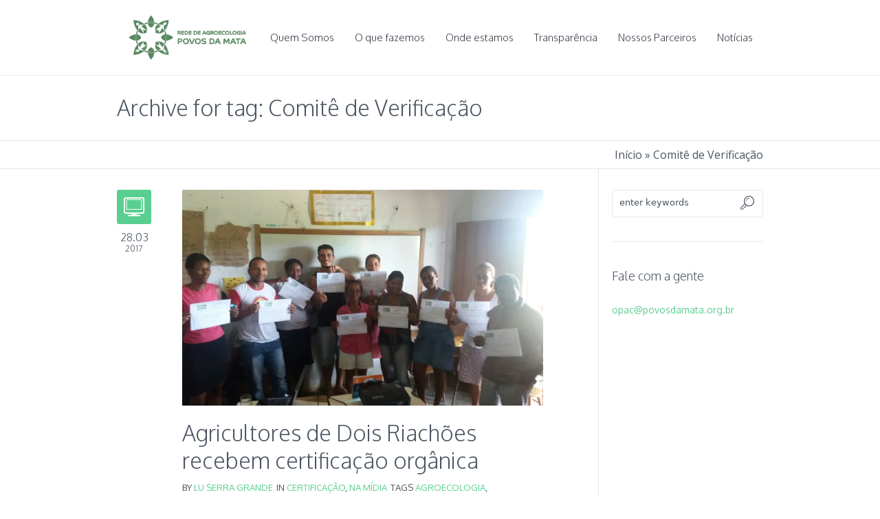

--- FILE ---
content_type: text/html; charset=UTF-8
request_url: https://povosdamata.org.br/tag/comite-de-verificacao/
body_size: 16739
content:
<!DOCTYPE html>
<!--[if IE 8]>
<html class="ie ie8" lang="pt-BR">
<![endif]-->
<!--[if !(IE 8)]><!-->
<html lang="pt-BR" class="cmsms_html">
<!--<![endif]-->
<head>
<meta charset="UTF-8" />
<meta name="viewport" content="width=device-width, initial-scale=1, maximum-scale=1" /><meta name="format-detection" content="telephone=no" />
<link rel="shortcut icon" href="https://i0.wp.com/povosdamata.org.br/wp-content/uploads/2016/09/cropped-FBRANCO-1-2.png?fit=512%2C512&#038;ssl=1" type="image/x-icon" />
<link rel="profile" href="//gmpg.org/xfn/11" />
<link rel="pingback" href="https://povosdamata.org.br/xmlrpc.php" />

<meta name='robots' content='index, follow, max-image-preview:large, max-snippet:-1, max-video-preview:-1' />

	<!-- This site is optimized with the Yoast SEO plugin v26.5 - https://yoast.com/wordpress/plugins/seo/ -->
	<title>Comitê de Verificação Archives - Povos da Mata</title>
	<link rel="canonical" href="https://povosdamata.org.br/tag/comite-de-verificacao/" />
	<meta property="og:locale" content="pt_BR" />
	<meta property="og:type" content="article" />
	<meta property="og:title" content="Comitê de Verificação Archives - Povos da Mata" />
	<meta property="og:url" content="https://povosdamata.org.br/tag/comite-de-verificacao/" />
	<meta property="og:site_name" content="Povos da Mata" />
	<meta name="twitter:card" content="summary_large_image" />
	<script type="application/ld+json" class="yoast-schema-graph">{"@context":"https://schema.org","@graph":[{"@type":"CollectionPage","@id":"https://povosdamata.org.br/tag/comite-de-verificacao/","url":"https://povosdamata.org.br/tag/comite-de-verificacao/","name":"Comitê de Verificação Archives - Povos da Mata","isPartOf":{"@id":"https://povosdamata.org.br/#website"},"primaryImageOfPage":{"@id":"https://povosdamata.org.br/tag/comite-de-verificacao/#primaryimage"},"image":{"@id":"https://povosdamata.org.br/tag/comite-de-verificacao/#primaryimage"},"thumbnailUrl":"https://i0.wp.com/povosdamata.org.br/wp-content/uploads/2017/02/2016-12-26-Dois-Riacho%CC%83es-Entrega-Certificado.jpeg?fit=1032%2C581&ssl=1","breadcrumb":{"@id":"https://povosdamata.org.br/tag/comite-de-verificacao/#breadcrumb"},"inLanguage":"pt-BR"},{"@type":"ImageObject","inLanguage":"pt-BR","@id":"https://povosdamata.org.br/tag/comite-de-verificacao/#primaryimage","url":"https://i0.wp.com/povosdamata.org.br/wp-content/uploads/2017/02/2016-12-26-Dois-Riacho%CC%83es-Entrega-Certificado.jpeg?fit=1032%2C581&ssl=1","contentUrl":"https://i0.wp.com/povosdamata.org.br/wp-content/uploads/2017/02/2016-12-26-Dois-Riacho%CC%83es-Entrega-Certificado.jpeg?fit=1032%2C581&ssl=1","width":1032,"height":581},{"@type":"BreadcrumbList","@id":"https://povosdamata.org.br/tag/comite-de-verificacao/#breadcrumb","itemListElement":[{"@type":"ListItem","position":1,"name":"Início","item":"https://povosdamata.org.br/"},{"@type":"ListItem","position":2,"name":"Comitê de Verificação"}]},{"@type":"WebSite","@id":"https://povosdamata.org.br/#website","url":"https://povosdamata.org.br/","name":"Povos da Mata","description":"Rede de Agroecologia Certificadora de Orgânicos da Bahia","potentialAction":[{"@type":"SearchAction","target":{"@type":"EntryPoint","urlTemplate":"https://povosdamata.org.br/?s={search_term_string}"},"query-input":{"@type":"PropertyValueSpecification","valueRequired":true,"valueName":"search_term_string"}}],"inLanguage":"pt-BR"}]}</script>
	<!-- / Yoast SEO plugin. -->


<link rel='dns-prefetch' href='//stats.wp.com' />
<link rel='dns-prefetch' href='//fonts.googleapis.com' />
<link rel='dns-prefetch' href='//v0.wordpress.com' />
<link rel='dns-prefetch' href='//jetpack.wordpress.com' />
<link rel='dns-prefetch' href='//s0.wp.com' />
<link rel='dns-prefetch' href='//public-api.wordpress.com' />
<link rel='dns-prefetch' href='//0.gravatar.com' />
<link rel='dns-prefetch' href='//1.gravatar.com' />
<link rel='dns-prefetch' href='//2.gravatar.com' />
<link rel='preconnect' href='//i0.wp.com' />
<link rel="alternate" type="application/rss+xml" title="Feed para Povos da Mata &raquo;" href="https://povosdamata.org.br/feed/" />
<link rel="alternate" type="application/rss+xml" title="Feed de comentários para Povos da Mata &raquo;" href="https://povosdamata.org.br/comments/feed/" />
<link rel="alternate" type="application/rss+xml" title="Feed de tag para Povos da Mata &raquo; Comitê de Verificação" href="https://povosdamata.org.br/tag/comite-de-verificacao/feed/" />
<style id='wp-img-auto-sizes-contain-inline-css' type='text/css'>
img:is([sizes=auto i],[sizes^="auto," i]){contain-intrinsic-size:3000px 1500px}
/*# sourceURL=wp-img-auto-sizes-contain-inline-css */
</style>
<link rel='stylesheet' id='layerslider-css' href='https://povosdamata.org.br/wp-content/plugins/LayerSlider/assets/static/layerslider/css/layerslider.css?ver=6.11.7' type='text/css' media='all' />
<link rel='stylesheet' id='ls-google-fonts-css' href='https://fonts.googleapis.com/css?family=Lato:100,300,regular,700,900%7COpen+Sans:300%7CIndie+Flower:regular%7COswald:300,regular,700&#038;subset=latin%2Clatin-ext' type='text/css' media='all' />
<style id='wp-emoji-styles-inline-css' type='text/css'>

	img.wp-smiley, img.emoji {
		display: inline !important;
		border: none !important;
		box-shadow: none !important;
		height: 1em !important;
		width: 1em !important;
		margin: 0 0.07em !important;
		vertical-align: -0.1em !important;
		background: none !important;
		padding: 0 !important;
	}
/*# sourceURL=wp-emoji-styles-inline-css */
</style>
<style id='wp-block-library-inline-css' type='text/css'>
:root{--wp-block-synced-color:#7a00df;--wp-block-synced-color--rgb:122,0,223;--wp-bound-block-color:var(--wp-block-synced-color);--wp-editor-canvas-background:#ddd;--wp-admin-theme-color:#007cba;--wp-admin-theme-color--rgb:0,124,186;--wp-admin-theme-color-darker-10:#006ba1;--wp-admin-theme-color-darker-10--rgb:0,107,160.5;--wp-admin-theme-color-darker-20:#005a87;--wp-admin-theme-color-darker-20--rgb:0,90,135;--wp-admin-border-width-focus:2px}@media (min-resolution:192dpi){:root{--wp-admin-border-width-focus:1.5px}}.wp-element-button{cursor:pointer}:root .has-very-light-gray-background-color{background-color:#eee}:root .has-very-dark-gray-background-color{background-color:#313131}:root .has-very-light-gray-color{color:#eee}:root .has-very-dark-gray-color{color:#313131}:root .has-vivid-green-cyan-to-vivid-cyan-blue-gradient-background{background:linear-gradient(135deg,#00d084,#0693e3)}:root .has-purple-crush-gradient-background{background:linear-gradient(135deg,#34e2e4,#4721fb 50%,#ab1dfe)}:root .has-hazy-dawn-gradient-background{background:linear-gradient(135deg,#faaca8,#dad0ec)}:root .has-subdued-olive-gradient-background{background:linear-gradient(135deg,#fafae1,#67a671)}:root .has-atomic-cream-gradient-background{background:linear-gradient(135deg,#fdd79a,#004a59)}:root .has-nightshade-gradient-background{background:linear-gradient(135deg,#330968,#31cdcf)}:root .has-midnight-gradient-background{background:linear-gradient(135deg,#020381,#2874fc)}:root{--wp--preset--font-size--normal:16px;--wp--preset--font-size--huge:42px}.has-regular-font-size{font-size:1em}.has-larger-font-size{font-size:2.625em}.has-normal-font-size{font-size:var(--wp--preset--font-size--normal)}.has-huge-font-size{font-size:var(--wp--preset--font-size--huge)}.has-text-align-center{text-align:center}.has-text-align-left{text-align:left}.has-text-align-right{text-align:right}.has-fit-text{white-space:nowrap!important}#end-resizable-editor-section{display:none}.aligncenter{clear:both}.items-justified-left{justify-content:flex-start}.items-justified-center{justify-content:center}.items-justified-right{justify-content:flex-end}.items-justified-space-between{justify-content:space-between}.screen-reader-text{border:0;clip-path:inset(50%);height:1px;margin:-1px;overflow:hidden;padding:0;position:absolute;width:1px;word-wrap:normal!important}.screen-reader-text:focus{background-color:#ddd;clip-path:none;color:#444;display:block;font-size:1em;height:auto;left:5px;line-height:normal;padding:15px 23px 14px;text-decoration:none;top:5px;width:auto;z-index:100000}html :where(.has-border-color){border-style:solid}html :where([style*=border-top-color]){border-top-style:solid}html :where([style*=border-right-color]){border-right-style:solid}html :where([style*=border-bottom-color]){border-bottom-style:solid}html :where([style*=border-left-color]){border-left-style:solid}html :where([style*=border-width]){border-style:solid}html :where([style*=border-top-width]){border-top-style:solid}html :where([style*=border-right-width]){border-right-style:solid}html :where([style*=border-bottom-width]){border-bottom-style:solid}html :where([style*=border-left-width]){border-left-style:solid}html :where(img[class*=wp-image-]){height:auto;max-width:100%}:where(figure){margin:0 0 1em}html :where(.is-position-sticky){--wp-admin--admin-bar--position-offset:var(--wp-admin--admin-bar--height,0px)}@media screen and (max-width:600px){html :where(.is-position-sticky){--wp-admin--admin-bar--position-offset:0px}}

/*# sourceURL=wp-block-library-inline-css */
</style><style id='global-styles-inline-css' type='text/css'>
:root{--wp--preset--aspect-ratio--square: 1;--wp--preset--aspect-ratio--4-3: 4/3;--wp--preset--aspect-ratio--3-4: 3/4;--wp--preset--aspect-ratio--3-2: 3/2;--wp--preset--aspect-ratio--2-3: 2/3;--wp--preset--aspect-ratio--16-9: 16/9;--wp--preset--aspect-ratio--9-16: 9/16;--wp--preset--color--black: #000000;--wp--preset--color--cyan-bluish-gray: #abb8c3;--wp--preset--color--white: #ffffff;--wp--preset--color--pale-pink: #f78da7;--wp--preset--color--vivid-red: #cf2e2e;--wp--preset--color--luminous-vivid-orange: #ff6900;--wp--preset--color--luminous-vivid-amber: #fcb900;--wp--preset--color--light-green-cyan: #7bdcb5;--wp--preset--color--vivid-green-cyan: #00d084;--wp--preset--color--pale-cyan-blue: #8ed1fc;--wp--preset--color--vivid-cyan-blue: #0693e3;--wp--preset--color--vivid-purple: #9b51e0;--wp--preset--color--color-1: #000000;--wp--preset--color--color-2: #ffffff;--wp--preset--color--color-3: #979ca4;--wp--preset--color--color-4: #58cf90;--wp--preset--color--color-5: #c8ccce;--wp--preset--color--color-6: #4c5562;--wp--preset--color--color-7: #ffffff;--wp--preset--color--color-8: #ffffff;--wp--preset--color--color-9: #e5e8ec;--wp--preset--gradient--vivid-cyan-blue-to-vivid-purple: linear-gradient(135deg,rgb(6,147,227) 0%,rgb(155,81,224) 100%);--wp--preset--gradient--light-green-cyan-to-vivid-green-cyan: linear-gradient(135deg,rgb(122,220,180) 0%,rgb(0,208,130) 100%);--wp--preset--gradient--luminous-vivid-amber-to-luminous-vivid-orange: linear-gradient(135deg,rgb(252,185,0) 0%,rgb(255,105,0) 100%);--wp--preset--gradient--luminous-vivid-orange-to-vivid-red: linear-gradient(135deg,rgb(255,105,0) 0%,rgb(207,46,46) 100%);--wp--preset--gradient--very-light-gray-to-cyan-bluish-gray: linear-gradient(135deg,rgb(238,238,238) 0%,rgb(169,184,195) 100%);--wp--preset--gradient--cool-to-warm-spectrum: linear-gradient(135deg,rgb(74,234,220) 0%,rgb(151,120,209) 20%,rgb(207,42,186) 40%,rgb(238,44,130) 60%,rgb(251,105,98) 80%,rgb(254,248,76) 100%);--wp--preset--gradient--blush-light-purple: linear-gradient(135deg,rgb(255,206,236) 0%,rgb(152,150,240) 100%);--wp--preset--gradient--blush-bordeaux: linear-gradient(135deg,rgb(254,205,165) 0%,rgb(254,45,45) 50%,rgb(107,0,62) 100%);--wp--preset--gradient--luminous-dusk: linear-gradient(135deg,rgb(255,203,112) 0%,rgb(199,81,192) 50%,rgb(65,88,208) 100%);--wp--preset--gradient--pale-ocean: linear-gradient(135deg,rgb(255,245,203) 0%,rgb(182,227,212) 50%,rgb(51,167,181) 100%);--wp--preset--gradient--electric-grass: linear-gradient(135deg,rgb(202,248,128) 0%,rgb(113,206,126) 100%);--wp--preset--gradient--midnight: linear-gradient(135deg,rgb(2,3,129) 0%,rgb(40,116,252) 100%);--wp--preset--font-size--small: 13px;--wp--preset--font-size--medium: 20px;--wp--preset--font-size--large: 36px;--wp--preset--font-size--x-large: 42px;--wp--preset--spacing--20: 0.44rem;--wp--preset--spacing--30: 0.67rem;--wp--preset--spacing--40: 1rem;--wp--preset--spacing--50: 1.5rem;--wp--preset--spacing--60: 2.25rem;--wp--preset--spacing--70: 3.38rem;--wp--preset--spacing--80: 5.06rem;--wp--preset--shadow--natural: 6px 6px 9px rgba(0, 0, 0, 0.2);--wp--preset--shadow--deep: 12px 12px 50px rgba(0, 0, 0, 0.4);--wp--preset--shadow--sharp: 6px 6px 0px rgba(0, 0, 0, 0.2);--wp--preset--shadow--outlined: 6px 6px 0px -3px rgb(255, 255, 255), 6px 6px rgb(0, 0, 0);--wp--preset--shadow--crisp: 6px 6px 0px rgb(0, 0, 0);}:where(.is-layout-flex){gap: 0.5em;}:where(.is-layout-grid){gap: 0.5em;}body .is-layout-flex{display: flex;}.is-layout-flex{flex-wrap: wrap;align-items: center;}.is-layout-flex > :is(*, div){margin: 0;}body .is-layout-grid{display: grid;}.is-layout-grid > :is(*, div){margin: 0;}:where(.wp-block-columns.is-layout-flex){gap: 2em;}:where(.wp-block-columns.is-layout-grid){gap: 2em;}:where(.wp-block-post-template.is-layout-flex){gap: 1.25em;}:where(.wp-block-post-template.is-layout-grid){gap: 1.25em;}.has-black-color{color: var(--wp--preset--color--black) !important;}.has-cyan-bluish-gray-color{color: var(--wp--preset--color--cyan-bluish-gray) !important;}.has-white-color{color: var(--wp--preset--color--white) !important;}.has-pale-pink-color{color: var(--wp--preset--color--pale-pink) !important;}.has-vivid-red-color{color: var(--wp--preset--color--vivid-red) !important;}.has-luminous-vivid-orange-color{color: var(--wp--preset--color--luminous-vivid-orange) !important;}.has-luminous-vivid-amber-color{color: var(--wp--preset--color--luminous-vivid-amber) !important;}.has-light-green-cyan-color{color: var(--wp--preset--color--light-green-cyan) !important;}.has-vivid-green-cyan-color{color: var(--wp--preset--color--vivid-green-cyan) !important;}.has-pale-cyan-blue-color{color: var(--wp--preset--color--pale-cyan-blue) !important;}.has-vivid-cyan-blue-color{color: var(--wp--preset--color--vivid-cyan-blue) !important;}.has-vivid-purple-color{color: var(--wp--preset--color--vivid-purple) !important;}.has-black-background-color{background-color: var(--wp--preset--color--black) !important;}.has-cyan-bluish-gray-background-color{background-color: var(--wp--preset--color--cyan-bluish-gray) !important;}.has-white-background-color{background-color: var(--wp--preset--color--white) !important;}.has-pale-pink-background-color{background-color: var(--wp--preset--color--pale-pink) !important;}.has-vivid-red-background-color{background-color: var(--wp--preset--color--vivid-red) !important;}.has-luminous-vivid-orange-background-color{background-color: var(--wp--preset--color--luminous-vivid-orange) !important;}.has-luminous-vivid-amber-background-color{background-color: var(--wp--preset--color--luminous-vivid-amber) !important;}.has-light-green-cyan-background-color{background-color: var(--wp--preset--color--light-green-cyan) !important;}.has-vivid-green-cyan-background-color{background-color: var(--wp--preset--color--vivid-green-cyan) !important;}.has-pale-cyan-blue-background-color{background-color: var(--wp--preset--color--pale-cyan-blue) !important;}.has-vivid-cyan-blue-background-color{background-color: var(--wp--preset--color--vivid-cyan-blue) !important;}.has-vivid-purple-background-color{background-color: var(--wp--preset--color--vivid-purple) !important;}.has-black-border-color{border-color: var(--wp--preset--color--black) !important;}.has-cyan-bluish-gray-border-color{border-color: var(--wp--preset--color--cyan-bluish-gray) !important;}.has-white-border-color{border-color: var(--wp--preset--color--white) !important;}.has-pale-pink-border-color{border-color: var(--wp--preset--color--pale-pink) !important;}.has-vivid-red-border-color{border-color: var(--wp--preset--color--vivid-red) !important;}.has-luminous-vivid-orange-border-color{border-color: var(--wp--preset--color--luminous-vivid-orange) !important;}.has-luminous-vivid-amber-border-color{border-color: var(--wp--preset--color--luminous-vivid-amber) !important;}.has-light-green-cyan-border-color{border-color: var(--wp--preset--color--light-green-cyan) !important;}.has-vivid-green-cyan-border-color{border-color: var(--wp--preset--color--vivid-green-cyan) !important;}.has-pale-cyan-blue-border-color{border-color: var(--wp--preset--color--pale-cyan-blue) !important;}.has-vivid-cyan-blue-border-color{border-color: var(--wp--preset--color--vivid-cyan-blue) !important;}.has-vivid-purple-border-color{border-color: var(--wp--preset--color--vivid-purple) !important;}.has-vivid-cyan-blue-to-vivid-purple-gradient-background{background: var(--wp--preset--gradient--vivid-cyan-blue-to-vivid-purple) !important;}.has-light-green-cyan-to-vivid-green-cyan-gradient-background{background: var(--wp--preset--gradient--light-green-cyan-to-vivid-green-cyan) !important;}.has-luminous-vivid-amber-to-luminous-vivid-orange-gradient-background{background: var(--wp--preset--gradient--luminous-vivid-amber-to-luminous-vivid-orange) !important;}.has-luminous-vivid-orange-to-vivid-red-gradient-background{background: var(--wp--preset--gradient--luminous-vivid-orange-to-vivid-red) !important;}.has-very-light-gray-to-cyan-bluish-gray-gradient-background{background: var(--wp--preset--gradient--very-light-gray-to-cyan-bluish-gray) !important;}.has-cool-to-warm-spectrum-gradient-background{background: var(--wp--preset--gradient--cool-to-warm-spectrum) !important;}.has-blush-light-purple-gradient-background{background: var(--wp--preset--gradient--blush-light-purple) !important;}.has-blush-bordeaux-gradient-background{background: var(--wp--preset--gradient--blush-bordeaux) !important;}.has-luminous-dusk-gradient-background{background: var(--wp--preset--gradient--luminous-dusk) !important;}.has-pale-ocean-gradient-background{background: var(--wp--preset--gradient--pale-ocean) !important;}.has-electric-grass-gradient-background{background: var(--wp--preset--gradient--electric-grass) !important;}.has-midnight-gradient-background{background: var(--wp--preset--gradient--midnight) !important;}.has-small-font-size{font-size: var(--wp--preset--font-size--small) !important;}.has-medium-font-size{font-size: var(--wp--preset--font-size--medium) !important;}.has-large-font-size{font-size: var(--wp--preset--font-size--large) !important;}.has-x-large-font-size{font-size: var(--wp--preset--font-size--x-large) !important;}
/*# sourceURL=global-styles-inline-css */
</style>

<style id='classic-theme-styles-inline-css' type='text/css'>
/*! This file is auto-generated */
.wp-block-button__link{color:#fff;background-color:#32373c;border-radius:9999px;box-shadow:none;text-decoration:none;padding:calc(.667em + 2px) calc(1.333em + 2px);font-size:1.125em}.wp-block-file__button{background:#32373c;color:#fff;text-decoration:none}
/*# sourceURL=/wp-includes/css/classic-themes.min.css */
</style>
<link rel='stylesheet' id='contact-form-7-css' href='https://povosdamata.org.br/wp-content/plugins/contact-form-7/includes/css/styles.css?ver=5.4.2' type='text/css' media='all' />
<link rel='stylesheet' id='rs-plugin-settings-css' href='https://povosdamata.org.br/wp-content/plugins/revslider/public/assets/css/rs6.css?ver=6.4.8' type='text/css' media='all' />
<style id='rs-plugin-settings-inline-css' type='text/css'>
#rs-demo-id {}
/*# sourceURL=rs-plugin-settings-inline-css */
</style>
<link rel='stylesheet' id='theme-root-style-css' href='https://povosdamata.org.br/wp-content/themes/econature/style.css?ver=1.0.0' type='text/css' media='screen, print' />
<link rel='stylesheet' id='theme-style-css' href='https://povosdamata.org.br/wp-content/themes/econature/css/style.css?ver=1.0.0' type='text/css' media='screen, print' />
<style id='theme-style-inline-css' type='text/css'>

	.header_top,
	.header_top_outer,
	.header_top_inner, 
	.header_top_aligner {
		height : 35px;
	}
	
	.header_mid,
	.header_mid_outer,
	.header_mid .header_mid_inner .search_wrap_inner,
	.header_mid .header_mid_inner .cmsms_dynamic_cart_link,
	.header_mid .header_mid_inner .slogan_wrap_inner,
	.header_mid .header_mid_inner .social_wrap_inner,
	.header_mid .header_mid_inner nav > div > ul,
	.header_mid .header_mid_inner nav > div > ul > li,
	.header_mid .header_mid_inner nav > div > ul > li > a,
	.header_mid .header_mid_inner nav > div > ul > li > a > span.nav_bg_clr,
	.header_mid .header_mid_inner .logo,
	.header_mid .header_mid_inner .resp_nav_wrap_inner {
		height : 110px;
	}
	
	.header_bot,
	.header_bot_outer,
	.header_bot .header_bot_inner nav > div > ul,
	.header_bot .header_bot_inner nav > div > ul > li,
	.header_bot .header_bot_inner nav > div > ul > li > a {
		height : 45px;
	}
	
	#page.fixed_header #middle {
		padding-top : 110px;
	}
	
	#page.fixed_header.enable_header_top #middle {
		padding-top : 145px;
	}
	
	#page.fixed_header.enable_header_bottom #middle {
		padding-top : 155px;
	}
	
	#page.fixed_header.enable_header_top.enable_header_bottom #middle {
		padding-top : 190px;
	}
	
	@media only screen and (max-width: 1024px) {
		.header_top,
		.header_top_outer,
		.header_top_inner,
		.header_top_aligner,
		.header_mid,
		.header_mid_outer,
		#header .header_mid_inner,
		.header_mid .header_mid_inner nav > div > ul,
		.header_mid .header_mid_inner nav > div > ul > li,
		.header_mid .header_mid_inner nav > div > ul > li > a,
		.header_mid .header_mid_inner nav > div > ul > li > a > span.nav_bg_clr,
		.header_bot,
		.header_bot_outer,
		.header_bot .header_bot_inner nav > div > ul,
		.header_bot .header_bot_inner nav > div > ul > li,
		.header_bot .header_bot_inner nav > div > ul > li > a {
			height : auto;
		}
		
		#page.fixed_header #middle,
		#page.fixed_header.enable_header_top #middle,
		#page.fixed_header.enable_header_bottom #middle,
		#page.fixed_header.enable_header_top.enable_header_bottom #middle {
			padding-top : 0px !important;
		}
	}

	#footer.cmsms_footer_default .footer_inner {
		min-height:200px;
	}
	
	.fixed_footer #main {
		margin-bottom:200px;
	}

/*# sourceURL=theme-style-inline-css */
</style>
<link rel='stylesheet' id='theme-adapt-css' href='https://povosdamata.org.br/wp-content/themes/econature/css/adaptive.css?ver=1.0.0' type='text/css' media='screen, print' />
<link rel='stylesheet' id='theme-retina-css' href='https://povosdamata.org.br/wp-content/themes/econature/css/retina.css?ver=1.0.0' type='text/css' media='screen' />
<link rel='stylesheet' id='ilightbox-css' href='https://povosdamata.org.br/wp-content/themes/econature/css/ilightbox.css?ver=2.2.0' type='text/css' media='screen' />
<link rel='stylesheet' id='ilightbox-skin-dark-css' href='https://povosdamata.org.br/wp-content/themes/econature/css/ilightbox-skins/dark-skin.css?ver=2.2.0' type='text/css' media='screen' />
<link rel='stylesheet' id='theme-fonts-schemes-css' href='https://povosdamata.org.br/wp-content/uploads/cmsms_styles/econature.css?ver=1.0.0' type='text/css' media='screen' />
<link rel='stylesheet' id='theme-icons-css' href='https://povosdamata.org.br/wp-content/themes/econature/css/fontello.css?ver=1.0.0' type='text/css' media='screen' />
<link rel='stylesheet' id='animate-css' href='https://povosdamata.org.br/wp-content/themes/econature/css/animate.css?ver=1.0.0' type='text/css' media='screen' />
<link rel='stylesheet' id='cmsms-google-fonts-css' href='//fonts.googleapis.com/css?family=Open+Sans%3A300%2C300italic%2C400%2C400italic%2C700%2C700italic%7COxygen%3A300%2C400%2C700&#038;ver=6.9' type='text/css' media='all' />
<link rel='stylesheet' id='econature-gutenberg-frontend-style-css' href='https://povosdamata.org.br/wp-content/themes/econature/gutenberg/css/frontend-style.css?ver=1.0.0' type='text/css' media='screen' />
<script type="text/javascript" src="https://povosdamata.org.br/wp-includes/js/jquery/jquery.min.js?ver=3.7.1" id="jquery-core-js"></script>
<script type="text/javascript" src="https://povosdamata.org.br/wp-includes/js/jquery/jquery-migrate.min.js?ver=3.4.1" id="jquery-migrate-js"></script>
<script type="text/javascript" id="layerslider-utils-js-extra">
/* <![CDATA[ */
var LS_Meta = {"v":"6.11.7","fixGSAP":"1"};
//# sourceURL=layerslider-utils-js-extra
/* ]]> */
</script>
<script type="text/javascript" src="https://povosdamata.org.br/wp-content/plugins/LayerSlider/assets/static/layerslider/js/layerslider.utils.js?ver=6.11.7" id="layerslider-utils-js"></script>
<script type="text/javascript" src="https://povosdamata.org.br/wp-content/plugins/LayerSlider/assets/static/layerslider/js/layerslider.kreaturamedia.jquery.js?ver=6.11.7" id="layerslider-js"></script>
<script type="text/javascript" src="https://povosdamata.org.br/wp-content/plugins/LayerSlider/assets/static/layerslider/js/layerslider.transitions.js?ver=6.11.7" id="layerslider-transitions-js"></script>
<script type="text/javascript" src="https://povosdamata.org.br/wp-content/plugins/revslider/public/assets/js/rbtools.min.js?ver=6.4.5" id="tp-tools-js"></script>
<script type="text/javascript" src="https://povosdamata.org.br/wp-content/plugins/revslider/public/assets/js/rs6.min.js?ver=6.4.8" id="revmin-js"></script>
<script type="text/javascript" src="https://povosdamata.org.br/wp-content/themes/econature/js/jsLibraries.min.js?ver=1.0.0" id="libs-js"></script>
<script type="text/javascript" src="https://povosdamata.org.br/wp-content/themes/econature/js/jquery.iLightBox.min.js?ver=2.2.0" id="iLightBox-js"></script>
<meta name="generator" content="Powered by LayerSlider 6.11.7 - Multi-Purpose, Responsive, Parallax, Mobile-Friendly Slider Plugin for WordPress." />
<!-- LayerSlider updates and docs at: https://layerslider.kreaturamedia.com -->
<link rel="https://api.w.org/" href="https://povosdamata.org.br/wp-json/" /><link rel="alternate" title="JSON" type="application/json" href="https://povosdamata.org.br/wp-json/wp/v2/tags/96" /><link rel="EditURI" type="application/rsd+xml" title="RSD" href="https://povosdamata.org.br/xmlrpc.php?rsd" />
<meta name="generator" content="WordPress 6.9" />
	<style>img#wpstats{display:none}</style>
		
<script>
  (function(i,s,o,g,r,a,m){i['GoogleAnalyticsObject']=r;i[r]=i[r]||function(){
  (i[r].q=i[r].q||[]).push(arguments)},i[r].l=1*new Date();a=s.createElement(o),
  m=s.getElementsByTagName(o)[0];a.async=1;a.src=g;m.parentNode.insertBefore(a,m)
  })(window,document,'script','https://www.google-analytics.com/analytics.js','ga');

  ga('create', 'UA-84652080-1', 'auto');
  ga('send', 'pageview');

</script>
<meta name="generator" content="Powered by Slider Revolution 6.4.8 - responsive, Mobile-Friendly Slider Plugin for WordPress with comfortable drag and drop interface." />
<link rel="icon" href="https://i0.wp.com/povosdamata.org.br/wp-content/uploads/2021/02/cropped-MARCA_rede-povos-da-mata.png?fit=32%2C32&#038;ssl=1" sizes="32x32" />
<link rel="icon" href="https://i0.wp.com/povosdamata.org.br/wp-content/uploads/2021/02/cropped-MARCA_rede-povos-da-mata.png?fit=192%2C192&#038;ssl=1" sizes="192x192" />
<link rel="apple-touch-icon" href="https://i0.wp.com/povosdamata.org.br/wp-content/uploads/2021/02/cropped-MARCA_rede-povos-da-mata.png?fit=180%2C180&#038;ssl=1" />
<meta name="msapplication-TileImage" content="https://i0.wp.com/povosdamata.org.br/wp-content/uploads/2021/02/cropped-MARCA_rede-povos-da-mata.png?fit=270%2C270&#038;ssl=1" />
<script type="text/javascript">function setREVStartSize(e){
			//window.requestAnimationFrame(function() {				 
				window.RSIW = window.RSIW===undefined ? window.innerWidth : window.RSIW;	
				window.RSIH = window.RSIH===undefined ? window.innerHeight : window.RSIH;	
				try {								
					var pw = document.getElementById(e.c).parentNode.offsetWidth,
						newh;
					pw = pw===0 || isNaN(pw) ? window.RSIW : pw;
					e.tabw = e.tabw===undefined ? 0 : parseInt(e.tabw);
					e.thumbw = e.thumbw===undefined ? 0 : parseInt(e.thumbw);
					e.tabh = e.tabh===undefined ? 0 : parseInt(e.tabh);
					e.thumbh = e.thumbh===undefined ? 0 : parseInt(e.thumbh);
					e.tabhide = e.tabhide===undefined ? 0 : parseInt(e.tabhide);
					e.thumbhide = e.thumbhide===undefined ? 0 : parseInt(e.thumbhide);
					e.mh = e.mh===undefined || e.mh=="" || e.mh==="auto" ? 0 : parseInt(e.mh,0);		
					if(e.layout==="fullscreen" || e.l==="fullscreen") 						
						newh = Math.max(e.mh,window.RSIH);					
					else{					
						e.gw = Array.isArray(e.gw) ? e.gw : [e.gw];
						for (var i in e.rl) if (e.gw[i]===undefined || e.gw[i]===0) e.gw[i] = e.gw[i-1];					
						e.gh = e.el===undefined || e.el==="" || (Array.isArray(e.el) && e.el.length==0)? e.gh : e.el;
						e.gh = Array.isArray(e.gh) ? e.gh : [e.gh];
						for (var i in e.rl) if (e.gh[i]===undefined || e.gh[i]===0) e.gh[i] = e.gh[i-1];
											
						var nl = new Array(e.rl.length),
							ix = 0,						
							sl;					
						e.tabw = e.tabhide>=pw ? 0 : e.tabw;
						e.thumbw = e.thumbhide>=pw ? 0 : e.thumbw;
						e.tabh = e.tabhide>=pw ? 0 : e.tabh;
						e.thumbh = e.thumbhide>=pw ? 0 : e.thumbh;					
						for (var i in e.rl) nl[i] = e.rl[i]<window.RSIW ? 0 : e.rl[i];
						sl = nl[0];									
						for (var i in nl) if (sl>nl[i] && nl[i]>0) { sl = nl[i]; ix=i;}															
						var m = pw>(e.gw[ix]+e.tabw+e.thumbw) ? 1 : (pw-(e.tabw+e.thumbw)) / (e.gw[ix]);					
						newh =  (e.gh[ix] * m) + (e.tabh + e.thumbh);
					}				
					if(window.rs_init_css===undefined) window.rs_init_css = document.head.appendChild(document.createElement("style"));					
					document.getElementById(e.c).height = newh+"px";
					window.rs_init_css.innerHTML += "#"+e.c+"_wrapper { height: "+newh+"px }";				
				} catch(e){
					console.log("Failure at Presize of Slider:" + e)
				}					   
			//});
		  };</script>
<link rel='stylesheet' id='jetpack-swiper-library-css' href='https://povosdamata.org.br/wp-content/plugins/jetpack/_inc/blocks/swiper.css?ver=15.3.1' type='text/css' media='all' />
<link rel='stylesheet' id='jetpack-carousel-css' href='https://povosdamata.org.br/wp-content/plugins/jetpack/modules/carousel/jetpack-carousel.css?ver=15.3.1' type='text/css' media='all' />
</head>
<body class="archive tag tag-comite-de-verificacao tag-96 wp-theme-econature">
<!-- _________________________ Start Page _________________________ -->
<section id="page" class="chrome_only cmsms_liquid fixed_header hfeed site">
	<span class="cmsms_responsive_width"></span>


<!-- _________________________ Start Main _________________________ -->
<div id="main">
	
<!-- _________________________ Start Header _________________________ -->
<header id="header">
		<div class="header_mid" data-height="110">
		<div class="header_mid_outer">
			<div class="header_mid_inner">
			
			<div class="logo_wrap">
<style type="text/css">
	.header_mid .header_mid_inner .logo_wrap {
		width : 205px;
	}
</style>
<a href="https://povosdamata.org.br/" title="Povos da Mata" class="logo">
	<img src="https://i0.wp.com/povosdamata.org.br/wp-content/uploads/2021/02/MARCA_rede-povos-da-mata.png?fit=1120%2C600&#038;ssl=1" alt="Povos da Mata" />
<style type="text/css">
	.header_mid_inner .logo .logo_retina {
		max-width : 560px;
	}
</style>
<img class="logo_retina" src="https://i0.wp.com/povosdamata.org.br/wp-content/uploads/2021/02/MARCA_rede-povos-da-mata.png?fit=1120%2C600&#038;ssl=1" alt="Povos da Mata" width="560" height="300" /></a>
</div>
			
						
							<div class="resp_nav_wrap">
					<div class="resp_nav_wrap_inner">
						<div class="resp_nav_content">
							<a class="responsive_nav cmsms-icon-menu-2" href="javascript:void(0);"></a>
						</div>
					</div>
				</div>
				
				<!-- _________________________ Start Navigation _________________________ -->
				<nav role="navigation">
					<div class="menu-menu-principal-container"><ul id="navigation" class="navigation"><li id="menu-item-4313" class="menu-item menu-item-type-post_type menu-item-object-page menu-item-has-children menu-item-4313"><a href="https://povosdamata.org.br/quem-somos/"><span class="nav_bg_clr"></span><span>Quem Somos</span></a>
<ul class="sub-menu">
	<li id="menu-item-4316" class="menu-item menu-item-type-post_type menu-item-object-page menu-item-4316"><a href="https://povosdamata.org.br/sobre-rede/missao-e-visao/"><span>Missão e Visão</span></a>	</li>
	<li id="menu-item-4317" class="menu-item menu-item-type-post_type menu-item-object-page menu-item-4317"><a href="https://povosdamata.org.br/sobre-rede/quando-onde-e-porque-ela-foi-criada/"><span>Quando, onde e porque ela foi criada</span></a>	</li>
	<li id="menu-item-4314" class="menu-item menu-item-type-post_type menu-item-object-page menu-item-4314"><a href="https://povosdamata.org.br/sobre-rede/spg-sistema-participativo-de-garantias/"><span>SPG: sistema participativo de garantias</span></a>	</li>
	<li id="menu-item-4315" class="menu-item menu-item-type-post_type menu-item-object-page menu-item-4315"><a href="https://povosdamata.org.br/sobre-rede/opac-o-que-e-e-como-funciona/"><span>OPAC: o que é e como funciona</span></a>	</li>
	<li id="menu-item-4318" class="menu-item menu-item-type-post_type menu-item-object-page menu-item-4318"><a href="https://povosdamata.org.br/quem-somos/selo-organico/"><span>Selos e Certificações</span></a>	</li>
</ul>
</li>
<li id="menu-item-4303" class="menu-item menu-item-type-post_type menu-item-object-page menu-item-has-children menu-item-4303"><a href="https://povosdamata.org.br/o-que-fazemos/"><span class="nav_bg_clr"></span><span>O que fazemos</span></a>
<ul class="sub-menu">
	<li id="menu-item-4305" class="menu-item menu-item-type-post_type menu-item-object-page menu-item-4305"><a href="https://povosdamata.org.br/o-que-fazemos/como-fazer/"><span>A certificação</span></a>	</li>
	<li id="menu-item-4304" class="menu-item menu-item-type-post_type menu-item-object-page menu-item-4304"><a href="https://povosdamata.org.br/o-que-fazemos/organizacao-e-comercializacao/"><span>Organização e comercialização</span></a>	</li>
</ul>
</li>
<li id="menu-item-4306" class="menu-item menu-item-type-post_type menu-item-object-page menu-item-has-children menu-item-4306"><a href="https://povosdamata.org.br/onde-estamos/"><span class="nav_bg_clr"></span><span>Onde estamos</span></a>
<ul class="sub-menu">
	<li id="menu-item-4312" class="menu-item menu-item-type-post_type menu-item-object-page menu-item-4312"><a href="https://povosdamata.org.br/onde-estamos/nucleos-e-pre-nucleos/"><span>Núcleo Monte Pascoal</span></a>	</li>
	<li id="menu-item-4309" class="menu-item menu-item-type-post_type menu-item-object-page menu-item-4309"><a href="https://povosdamata.org.br/onde-estamos/nucleo-serra-grande/"><span>Núcleo Serra Grande</span></a>	</li>
	<li id="menu-item-4310" class="menu-item menu-item-type-post_type menu-item-object-page menu-item-4310"><a href="https://povosdamata.org.br/onde-estamos/nucleo-pratigi/"><span>Núcleo Pratigi</span></a>	</li>
	<li id="menu-item-4311" class="menu-item menu-item-type-post_type menu-item-object-page menu-item-4311"><a href="https://povosdamata.org.br/onde-estamos/nucleo-raizes-do-sertao/"><span>Núcleo Raízes do Sertão</span></a>	</li>
	<li id="menu-item-4307" class="menu-item menu-item-type-post_type menu-item-object-page menu-item-4307"><a href="https://povosdamata.org.br/onde-estamos/pre-nucleo-mongoio/"><span>Núcleo Mongoió</span></a>	</li>
	<li id="menu-item-4308" class="menu-item menu-item-type-post_type menu-item-object-page menu-item-4308"><a href="https://povosdamata.org.br/onde-estamos/pre-nucleo-reconcavo/"><span>Núcleo Recôncavo</span></a>	</li>
</ul>
</li>
<li id="menu-item-4319" class="menu-item menu-item-type-post_type menu-item-object-page menu-item-4319"><a href="https://povosdamata.org.br/transparencia/"><span class="nav_bg_clr"></span><span>Transparência</span></a></li>
<li id="menu-item-4320" class="menu-item menu-item-type-post_type menu-item-object-page menu-item-4320"><a href="https://povosdamata.org.br/nossos-parceiros/"><span class="nav_bg_clr"></span><span>Nossos Parceiros</span></a></li>
<li id="menu-item-4347" class="menu-item menu-item-type-post_type menu-item-object-page current_page_parent menu-item-4347"><a href="https://povosdamata.org.br/blog/"><span class="nav_bg_clr"></span><span>Notícias</span></a></li>
</ul></div>					<div class="cl"></div>
				</nav>
				<!-- _________________________ Finish Navigation _________________________ -->
						</div>
		</div>
	</div>
</header>
<!-- _________________________ Finish Header _________________________ -->

	
<!-- _________________________ Start Middle _________________________ -->
<section id="middle">
<style type="text/css">.headline_color {
				background-color:#000000;
				opacity:0;
			}
			.headline_aligner {
				min-height:70px;
			}
		</style>
		<div class="headline cmsms_color_scheme_default">
			<div class="headline_outer">
				<div class="headline_color"></div>
				<div class="headline_inner align_left">
					<div class="headline_aligner"></div><div class="headline_text"><h1 class="entry-title">Archive for tag: Comitê de Verificação</h1></div>
				</div>
			</div>
		</div><div class="cmsms_breadcrumbs"><div class="cmsms_breadcrumbs_inner align_right"><span><span><a href="https://povosdamata.org.br/">Início</a></span> &raquo; <span class="breadcrumb_last" aria-current="page">Comitê de Verificação</span></span></div></div><div class="middle_inner">
<section class="content_wrap r_sidebar">

<!--_________________________ Start Content _________________________ -->
<div class="content entry" role="main">
	<div class="blog">

<!--_________________________ Start Standard Article _________________________ -->

<article id="post-3639" class="cmsms_post_default post post-3639 type-post status-publish format-standard has-post-thumbnail hentry category-certificacao category-na-midia tag-agroecologia tag-assentamento tag-certificacao-organica-participativa tag-comite-de-verificacao tag-dois-riachoes tag-ibirapitanga tag-opac tag-organismo-participativo-de-avaliacao-da-conformidade tag-organizacao-de-conservacao-da-terra tag-parceiros tag-rede">
	<div class="cmsms_post_info entry-meta">
		<span class="cmsms_post_format_img  cmsms-icon-desktop-3"></span>
		
		<abbr class="published cmsms_post_date" title="28 de março de 2017"><span class="cmsms_day_mon">28.03</span><span class="cmsms_year">2017</span></abbr><abbr class="dn date updated" title="27 de julho de 2021">27 de julho de 2021</abbr>	</div>
	<div class="cmsms_post_cont">
	<figure><a href="https://povosdamata.org.br/certificacao/agricultores-de-dois-riachoes-recebem-certificacao-organica/" title="Agricultores de Dois Riachões recebem certificação orgânica" class="cmsms_img_link"><img width="820" height="490" src="https://i0.wp.com/povosdamata.org.br/wp-content/uploads/2017/02/2016-12-26-Dois-Riacho%CC%83es-Entrega-Certificado.jpeg?resize=820%2C490&amp;ssl=1" class=" wp-post-image" alt="Agricultores de Dois Riachões recebem certificação orgânica" title="Agricultores de Dois Riachões recebem certificação orgânica" decoding="async" fetchpriority="high" data-attachment-id="3578" data-permalink="https://povosdamata.org.br/certificacao/dois-riachoes-recebe-certificacao-organica/attachment/2016-12-26-dois-riacho%cc%83es-entrega-certificado/" data-orig-file="https://i0.wp.com/povosdamata.org.br/wp-content/uploads/2017/02/2016-12-26-Dois-Riacho%CC%83es-Entrega-Certificado.jpeg?fit=1032%2C581&amp;ssl=1" data-orig-size="1032,581" data-comments-opened="1" data-image-meta="{&quot;aperture&quot;:&quot;0&quot;,&quot;credit&quot;:&quot;&quot;,&quot;camera&quot;:&quot;&quot;,&quot;caption&quot;:&quot;&quot;,&quot;created_timestamp&quot;:&quot;0&quot;,&quot;copyright&quot;:&quot;&quot;,&quot;focal_length&quot;:&quot;0&quot;,&quot;iso&quot;:&quot;0&quot;,&quot;shutter_speed&quot;:&quot;0&quot;,&quot;title&quot;:&quot;&quot;,&quot;orientation&quot;:&quot;0&quot;}" data-image-title="2016-12-26 Dois Riachões Entrega Certificado" data-image-description="" data-image-caption="" data-medium-file="https://i0.wp.com/povosdamata.org.br/wp-content/uploads/2017/02/2016-12-26-Dois-Riacho%CC%83es-Entrega-Certificado.jpeg?fit=300%2C169&amp;ssl=1" data-large-file="https://i0.wp.com/povosdamata.org.br/wp-content/uploads/2017/02/2016-12-26-Dois-Riacho%CC%83es-Entrega-Certificado.jpeg?fit=1024%2C576&amp;ssl=1" /></a></figure><header class="cmsms_post_header entry-header"><h3 class="cmsms_post_title entry-title cmsms_h1_font_style"><a href="https://povosdamata.org.br/certificacao/agricultores-de-dois-riachoes-recebem-certificacao-organica/">Agricultores de Dois Riachões recebem certificação orgânica</a></h3></header><div class="cmsms_post_cont_info entry-meta"><span class="cmsms_post_user_name">By <a href="https://povosdamata.org.br/author/lu-serra-grande/" title="Posts by Lu Serra Grande" class="vcard author" rel="author"><span class="fn">Lu Serra Grande</span></a></span><span class="cmsms_post_category">In <a href="https://povosdamata.org.br/category/certificacao/" rel="category tag">Certificação</a>, <a href="https://povosdamata.org.br/category/na-midia/" rel="category tag">Na Mídia</a></span><span class="cmsms_post_tags">Tags <a href="https://povosdamata.org.br/tag/agroecologia/" rel="tag">Agroecologia</a>, <a href="https://povosdamata.org.br/tag/assentamento/" rel="tag">Assentamento</a>, <a href="https://povosdamata.org.br/tag/certificacao-organica-participativa/" rel="tag">Certificação Orgânica Participativa</a>, <a href="https://povosdamata.org.br/tag/comite-de-verificacao/" rel="tag">Comitê de Verificação</a>, <a href="https://povosdamata.org.br/tag/dois-riachoes/" rel="tag">Dois Riachões</a>, <a href="https://povosdamata.org.br/tag/ibirapitanga/" rel="tag">Ibirapitanga</a>, <a href="https://povosdamata.org.br/tag/opac/" rel="tag">OPAC</a>, <a href="https://povosdamata.org.br/tag/organismo-participativo-de-avaliacao-da-conformidade/" rel="tag">Organismo Participativo de Avaliação da Conformidade</a>, <a href="https://povosdamata.org.br/tag/organizacao-de-conservacao-da-terra/" rel="tag">Organização de Conservação da Terra</a>, <a href="https://povosdamata.org.br/tag/parceiros/" rel="tag">Parceiros</a>, <a href="https://povosdamata.org.br/tag/rede/" rel="tag">Rede</a></span></div><div class="cmsms_post_content entry-content">
<p>Em dezembro, 18 agricultores familiares beneficiados pela Organização de Conservação da Terra (OCT) receberam a obtenção do selo SisOrg (Sistema Brasileiro de Avaliação de Conformidade...</p>
</div>
<footer class="cmsms_post_footer entry-meta"><div class="cmsms_post_meta_info"><a href="#" onclick="cmsmsLike(3639); return false;" id="cmsmsLike-3639" class="cmsmsLike cmsms-icon-heart-7"><span>1</span></a></div><a class="button cmsms_post_read_more" href="https://povosdamata.org.br/certificacao/agricultores-de-dois-riachoes-recebem-certificacao-organica/">Leia Mais</a></footer>	</div>
</article>
<!--_________________________ Finish Standard Article _________________________ -->


<!--_________________________ Start Standard Article _________________________ -->

<article id="post-3577" class="cmsms_post_default post post-3577 type-post status-publish format-standard has-post-thumbnail hentry category-certificacao category-reuniao tag-agroecologia tag-assentamento tag-certificacao-organica-participativa tag-comite-de-verificacao tag-dois-riachoes tag-ibirapitanga tag-opac tag-organismo-participativo-de-avaliacao-da-conformidade">
	<div class="cmsms_post_info entry-meta">
		<span class="cmsms_post_format_img  cmsms-icon-desktop-3"></span>
		
		<abbr class="published cmsms_post_date" title="26 de dezembro de 2016"><span class="cmsms_day_mon">26.12</span><span class="cmsms_year">2016</span></abbr><abbr class="dn date updated" title="6 de fevereiro de 2017">6 de fevereiro de 2017</abbr>	</div>
	<div class="cmsms_post_cont">
	<figure><a href="https://povosdamata.org.br/certificacao/dois-riachoes-recebe-certificacao-organica/" title="Dois Riachões recebe certificação orgânica" class="cmsms_img_link"><img width="820" height="490" src="https://i0.wp.com/povosdamata.org.br/wp-content/uploads/2017/02/2016-12-26-Dois-Riacho%CC%83es-Entrega-Certificado.jpeg?resize=820%2C490&amp;ssl=1" class=" wp-post-image" alt="Dois Riachões recebe certificação orgânica" title="Dois Riachões recebe certificação orgânica" decoding="async" data-attachment-id="3578" data-permalink="https://povosdamata.org.br/certificacao/dois-riachoes-recebe-certificacao-organica/attachment/2016-12-26-dois-riacho%cc%83es-entrega-certificado/" data-orig-file="https://i0.wp.com/povosdamata.org.br/wp-content/uploads/2017/02/2016-12-26-Dois-Riacho%CC%83es-Entrega-Certificado.jpeg?fit=1032%2C581&amp;ssl=1" data-orig-size="1032,581" data-comments-opened="1" data-image-meta="{&quot;aperture&quot;:&quot;0&quot;,&quot;credit&quot;:&quot;&quot;,&quot;camera&quot;:&quot;&quot;,&quot;caption&quot;:&quot;&quot;,&quot;created_timestamp&quot;:&quot;0&quot;,&quot;copyright&quot;:&quot;&quot;,&quot;focal_length&quot;:&quot;0&quot;,&quot;iso&quot;:&quot;0&quot;,&quot;shutter_speed&quot;:&quot;0&quot;,&quot;title&quot;:&quot;&quot;,&quot;orientation&quot;:&quot;0&quot;}" data-image-title="2016-12-26 Dois Riachões Entrega Certificado" data-image-description="" data-image-caption="" data-medium-file="https://i0.wp.com/povosdamata.org.br/wp-content/uploads/2017/02/2016-12-26-Dois-Riacho%CC%83es-Entrega-Certificado.jpeg?fit=300%2C169&amp;ssl=1" data-large-file="https://i0.wp.com/povosdamata.org.br/wp-content/uploads/2017/02/2016-12-26-Dois-Riacho%CC%83es-Entrega-Certificado.jpeg?fit=1024%2C576&amp;ssl=1" /></a></figure><header class="cmsms_post_header entry-header"><h3 class="cmsms_post_title entry-title cmsms_h1_font_style"><a href="https://povosdamata.org.br/certificacao/dois-riachoes-recebe-certificacao-organica/">Dois Riachões recebe certificação orgânica</a></h3></header><div class="cmsms_post_cont_info entry-meta"><span class="cmsms_post_user_name">By <a href="https://povosdamata.org.br/author/lu-serra-grande/" title="Posts by Lu Serra Grande" class="vcard author" rel="author"><span class="fn">Lu Serra Grande</span></a></span><span class="cmsms_post_category">In <a href="https://povosdamata.org.br/category/certificacao/" rel="category tag">Certificação</a>, <a href="https://povosdamata.org.br/category/reuniao/" rel="category tag">Reunião</a></span><span class="cmsms_post_tags">Tags <a href="https://povosdamata.org.br/tag/agroecologia/" rel="tag">Agroecologia</a>, <a href="https://povosdamata.org.br/tag/assentamento/" rel="tag">Assentamento</a>, <a href="https://povosdamata.org.br/tag/certificacao-organica-participativa/" rel="tag">Certificação Orgânica Participativa</a>, <a href="https://povosdamata.org.br/tag/comite-de-verificacao/" rel="tag">Comitê de Verificação</a>, <a href="https://povosdamata.org.br/tag/dois-riachoes/" rel="tag">Dois Riachões</a>, <a href="https://povosdamata.org.br/tag/ibirapitanga/" rel="tag">Ibirapitanga</a>, <a href="https://povosdamata.org.br/tag/opac/" rel="tag">OPAC</a>, <a href="https://povosdamata.org.br/tag/organismo-participativo-de-avaliacao-da-conformidade/" rel="tag">Organismo Participativo de Avaliação da Conformidade</a></span></div><div class="cmsms_post_content entry-content">
<p>Boa tarde pessoal da rede! Hoje, agricultores do Assentamento Dois Riachões, no município de Ibirapitanga, receberam sua Certificação Orgânica Participativa! Isso ocorreu após visita do...</p>
</div>
<footer class="cmsms_post_footer entry-meta"><div class="cmsms_post_meta_info"><a href="#" onclick="cmsmsLike(3577); return false;" id="cmsmsLike-3577" class="cmsmsLike cmsms-icon-heart-7"><span>1</span></a><a class="cmsms_post_comments cmsms-icon-comment-6" href="https://povosdamata.org.br/certificacao/dois-riachoes-recebe-certificacao-organica/#respond" title="Comment on Dois Riachões recebe certificação orgânica">0</a></div><a class="button cmsms_post_read_more" href="https://povosdamata.org.br/certificacao/dois-riachoes-recebe-certificacao-organica/">Leia Mais</a></footer>	</div>
</article>
<!--_________________________ Finish Standard Article _________________________ -->


<!--_________________________ Start Standard Article _________________________ -->

<article id="post-3536" class="cmsms_post_default post post-3536 type-post status-publish format-standard has-post-thumbnail hentry category-certificacao category-reuniao tag-agroecologia tag-certificacao-organica-participativa tag-comite-de-verificacao tag-itacare tag-marau tag-opac tag-organismo-participativo-de-avaliacao-da-conformidade tag-peninsula-do-marau tag-rede tag-reuniao tag-rio-de-contas tag-sapucaia tag-taboquinhas">
	<div class="cmsms_post_info entry-meta">
		<span class="cmsms_post_format_img  cmsms-icon-desktop-3"></span>
		
		<abbr class="published cmsms_post_date" title="23 de novembro de 2016"><span class="cmsms_day_mon">23.11</span><span class="cmsms_year">2016</span></abbr><abbr class="dn date updated" title="6 de fevereiro de 2017">6 de fevereiro de 2017</abbr>	</div>
	<div class="cmsms_post_cont">
	<figure><a href="https://povosdamata.org.br/certificacao/grupo-sapucaia-recebe-comite-verificacao/" title="Grupo Sapucaia recebe comitê de verificação" class="cmsms_img_link"><img width="820" height="490" src="https://i0.wp.com/povosdamata.org.br/wp-content/uploads/2016/11/2016-12-06-Conduru-visita-6.jpeg?resize=820%2C490&amp;ssl=1" class=" wp-post-image" alt="Grupo Sapucaia recebe comitê de verificação" title="Grupo Sapucaia recebe comitê de verificação" decoding="async" data-attachment-id="3546" data-permalink="https://povosdamata.org.br/certificacao/grupo-sapucaia-recebe-comite-verificacao/attachment/2016-12-06-conduru-visita-6/" data-orig-file="https://i0.wp.com/povosdamata.org.br/wp-content/uploads/2016/11/2016-12-06-Conduru-visita-6.jpeg?fit=1280%2C720&amp;ssl=1" data-orig-size="1280,720" data-comments-opened="1" data-image-meta="{&quot;aperture&quot;:&quot;0&quot;,&quot;credit&quot;:&quot;&quot;,&quot;camera&quot;:&quot;&quot;,&quot;caption&quot;:&quot;&quot;,&quot;created_timestamp&quot;:&quot;0&quot;,&quot;copyright&quot;:&quot;&quot;,&quot;focal_length&quot;:&quot;0&quot;,&quot;iso&quot;:&quot;0&quot;,&quot;shutter_speed&quot;:&quot;0&quot;,&quot;title&quot;:&quot;&quot;,&quot;orientation&quot;:&quot;0&quot;}" data-image-title="2016-12-06 Conduru visita 6" data-image-description="" data-image-caption="" data-medium-file="https://i0.wp.com/povosdamata.org.br/wp-content/uploads/2016/11/2016-12-06-Conduru-visita-6.jpeg?fit=300%2C169&amp;ssl=1" data-large-file="https://i0.wp.com/povosdamata.org.br/wp-content/uploads/2016/11/2016-12-06-Conduru-visita-6.jpeg?fit=1024%2C576&amp;ssl=1" /></a></figure><header class="cmsms_post_header entry-header"><h3 class="cmsms_post_title entry-title cmsms_h1_font_style"><a href="https://povosdamata.org.br/certificacao/grupo-sapucaia-recebe-comite-verificacao/">Grupo Sapucaia recebe comitê de verificação</a></h3></header><div class="cmsms_post_cont_info entry-meta"><span class="cmsms_post_user_name">By <a href="https://povosdamata.org.br/author/lu-serra-grande/" title="Posts by Lu Serra Grande" class="vcard author" rel="author"><span class="fn">Lu Serra Grande</span></a></span><span class="cmsms_post_category">In <a href="https://povosdamata.org.br/category/certificacao/" rel="category tag">Certificação</a>, <a href="https://povosdamata.org.br/category/reuniao/" rel="category tag">Reunião</a></span><span class="cmsms_post_tags">Tags <a href="https://povosdamata.org.br/tag/agroecologia/" rel="tag">Agroecologia</a>, <a href="https://povosdamata.org.br/tag/certificacao-organica-participativa/" rel="tag">Certificação Orgânica Participativa</a>, <a href="https://povosdamata.org.br/tag/comite-de-verificacao/" rel="tag">Comitê de Verificação</a>, <a href="https://povosdamata.org.br/tag/itacare/" rel="tag">Itacaré</a>, <a href="https://povosdamata.org.br/tag/marau/" rel="tag">Maraú</a>, <a href="https://povosdamata.org.br/tag/opac/" rel="tag">OPAC</a>, <a href="https://povosdamata.org.br/tag/organismo-participativo-de-avaliacao-da-conformidade/" rel="tag">Organismo Participativo de Avaliação da Conformidade</a>, <a href="https://povosdamata.org.br/tag/peninsula-do-marau/" rel="tag">Península do Maraú</a>, <a href="https://povosdamata.org.br/tag/rede/" rel="tag">Rede</a>, <a href="https://povosdamata.org.br/tag/reuniao/" rel="tag">Reunião</a>, <a href="https://povosdamata.org.br/tag/rio-de-contas/" rel="tag">Rio de Contas</a>, <a href="https://povosdamata.org.br/tag/sapucaia/" rel="tag">Sapucaia</a>, <a href="https://povosdamata.org.br/tag/taboquinhas/" rel="tag">Taboquinhas</a></span></div><div class="cmsms_post_content entry-content">
<p>Dando continuidade à visita do comitê de verificação &#8211; olhares externos, no período da tarde, estivemos em duas propriedades rurais do Grupo Sapucaia de Itacaré,...</p>
</div>
<footer class="cmsms_post_footer entry-meta"><div class="cmsms_post_meta_info"><a href="#" onclick="cmsmsLike(3536); return false;" id="cmsmsLike-3536" class="cmsmsLike cmsms-icon-heart-7"><span>1</span></a><a class="cmsms_post_comments cmsms-icon-comment-6" href="https://povosdamata.org.br/certificacao/grupo-sapucaia-recebe-comite-verificacao/#respond" title="Comment on Grupo Sapucaia recebe comitê de verificação">0</a></div><a class="button cmsms_post_read_more" href="https://povosdamata.org.br/certificacao/grupo-sapucaia-recebe-comite-verificacao/">Leia Mais</a></footer>	</div>
</article>
<!--_________________________ Finish Standard Article _________________________ -->


<!--_________________________ Start Standard Article _________________________ -->

<article id="post-3535" class="cmsms_post_default post post-3535 type-post status-publish format-standard has-post-thumbnail hentry category-certificacao category-reuniao tag-agroecologia tag-certificacao-organica-participativa tag-comite-de-verificacao tag-conduru tag-itacare tag-marau tag-opac tag-organismo-participativo-de-avaliacao-da-conformidade tag-peninsula-do-marau tag-rede tag-reuniao tag-rio-de-contas tag-serra-grande tag-taboquinhas">
	<div class="cmsms_post_info entry-meta">
		<span class="cmsms_post_format_img  cmsms-icon-desktop-3"></span>
		
		<abbr class="published cmsms_post_date" title="23 de novembro de 2016"><span class="cmsms_day_mon">23.11</span><span class="cmsms_year">2016</span></abbr><abbr class="dn date updated" title="6 de fevereiro de 2017">6 de fevereiro de 2017</abbr>	</div>
	<div class="cmsms_post_cont">
	<figure><a href="https://povosdamata.org.br/certificacao/grupo-conduru-recebe-comite-verificacao/" title="Grupo Conduru recebe visita do comitê de verificação" class="cmsms_img_link"><img width="820" height="490" src="https://i0.wp.com/povosdamata.org.br/wp-content/uploads/2017/02/2016-12-06-Conduru-visita-5.jpeg?resize=820%2C490&amp;ssl=1" class=" wp-post-image" alt="Grupo Conduru recebe visita do comitê de verificação" title="Grupo Conduru recebe visita do comitê de verificação" decoding="async" loading="lazy" data-attachment-id="3542" data-permalink="https://povosdamata.org.br/certificacao/grupo-conduru-recebe-comite-verificacao/attachment/2016-12-06-conduru-visita-5/" data-orig-file="https://i0.wp.com/povosdamata.org.br/wp-content/uploads/2017/02/2016-12-06-Conduru-visita-5.jpeg?fit=1280%2C720&amp;ssl=1" data-orig-size="1280,720" data-comments-opened="1" data-image-meta="{&quot;aperture&quot;:&quot;0&quot;,&quot;credit&quot;:&quot;&quot;,&quot;camera&quot;:&quot;&quot;,&quot;caption&quot;:&quot;&quot;,&quot;created_timestamp&quot;:&quot;0&quot;,&quot;copyright&quot;:&quot;&quot;,&quot;focal_length&quot;:&quot;0&quot;,&quot;iso&quot;:&quot;0&quot;,&quot;shutter_speed&quot;:&quot;0&quot;,&quot;title&quot;:&quot;&quot;,&quot;orientation&quot;:&quot;0&quot;}" data-image-title="2016-12-06 Conduru visita 5" data-image-description="" data-image-caption="" data-medium-file="https://i0.wp.com/povosdamata.org.br/wp-content/uploads/2017/02/2016-12-06-Conduru-visita-5.jpeg?fit=300%2C169&amp;ssl=1" data-large-file="https://i0.wp.com/povosdamata.org.br/wp-content/uploads/2017/02/2016-12-06-Conduru-visita-5.jpeg?fit=1024%2C576&amp;ssl=1" /></a></figure><header class="cmsms_post_header entry-header"><h3 class="cmsms_post_title entry-title cmsms_h1_font_style"><a href="https://povosdamata.org.br/certificacao/grupo-conduru-recebe-comite-verificacao/">Grupo Conduru recebe visita do comitê de verificação</a></h3></header><div class="cmsms_post_cont_info entry-meta"><span class="cmsms_post_user_name">By <a href="https://povosdamata.org.br/author/lu-serra-grande/" title="Posts by Lu Serra Grande" class="vcard author" rel="author"><span class="fn">Lu Serra Grande</span></a></span><span class="cmsms_post_category">In <a href="https://povosdamata.org.br/category/certificacao/" rel="category tag">Certificação</a>, <a href="https://povosdamata.org.br/category/reuniao/" rel="category tag">Reunião</a></span><span class="cmsms_post_tags">Tags <a href="https://povosdamata.org.br/tag/agroecologia/" rel="tag">Agroecologia</a>, <a href="https://povosdamata.org.br/tag/certificacao-organica-participativa/" rel="tag">Certificação Orgânica Participativa</a>, <a href="https://povosdamata.org.br/tag/comite-de-verificacao/" rel="tag">Comitê de Verificação</a>, <a href="https://povosdamata.org.br/tag/conduru/" rel="tag">Conduru</a>, <a href="https://povosdamata.org.br/tag/itacare/" rel="tag">Itacaré</a>, <a href="https://povosdamata.org.br/tag/marau/" rel="tag">Maraú</a>, <a href="https://povosdamata.org.br/tag/opac/" rel="tag">OPAC</a>, <a href="https://povosdamata.org.br/tag/organismo-participativo-de-avaliacao-da-conformidade/" rel="tag">Organismo Participativo de Avaliação da Conformidade</a>, <a href="https://povosdamata.org.br/tag/peninsula-do-marau/" rel="tag">Península do Maraú</a>, <a href="https://povosdamata.org.br/tag/rede/" rel="tag">Rede</a>, <a href="https://povosdamata.org.br/tag/reuniao/" rel="tag">Reunião</a>, <a href="https://povosdamata.org.br/tag/rio-de-contas/" rel="tag">Rio de Contas</a>, <a href="https://povosdamata.org.br/tag/serra-grande/" rel="tag">Serra Grande</a>, <a href="https://povosdamata.org.br/tag/taboquinhas/" rel="tag">Taboquinhas</a></span></div><div class="cmsms_post_content entry-content">
<p>Bom dia Amigos da Rede Povos da Mata! Hoje o grupo Conduru de certificação participativa está recebendo a visita do comitê de verificação composto por...</p>
</div>
<footer class="cmsms_post_footer entry-meta"><div class="cmsms_post_meta_info"><a href="#" onclick="cmsmsLike(3535); return false;" id="cmsmsLike-3535" class="cmsmsLike cmsms-icon-heart-7"><span>1</span></a><a class="cmsms_post_comments cmsms-icon-comment-6" href="https://povosdamata.org.br/certificacao/grupo-conduru-recebe-comite-verificacao/#comments" title="Comment on Grupo Conduru recebe visita do comitê de verificação">1</a></div><a class="button cmsms_post_read_more" href="https://povosdamata.org.br/certificacao/grupo-conduru-recebe-comite-verificacao/">Leia Mais</a></footer>	</div>
</article>
<!--_________________________ Finish Standard Article _________________________ -->

<div class="cmsms_wrap_pagination"></div></div>
</div>
<!-- _________________________ Finish Content _________________________ -->


<!-- _________________________ Start Sidebar _________________________ -->
<div class="sidebar" role="complementary">
<aside id="search-2" class="widget widget_search">
<div class="search_bar_wrap">
	<form method="get" action="https://povosdamata.org.br">
		<p>
			<input name="s" placeholder="enter keywords" value="" type="text" />
			<button type="submit" class="cmsms-icon-search-7"></button>
		</p>
	</form>
</div>

</aside><aside id="widget_contact_info-2" class="widget widget_contact_info"><h3 class="widgettitle">Fale com a gente</h3><div itemscope itemtype="http://schema.org/LocalBusiness"><div class="confit-email"><a href="/cdn-cgi/l/email-protection#d6b9a6b7b596a6b9a0b9a5b2b7bbb7a2b7f8b9a4b1f8b4a4"><span class="__cf_email__" data-cfemail="cba4bbaaa88bbba4bda4b8afaaa6aabfaae5a4b9ace5a9b9">[email&#160;protected]</span></a></div></div></aside>
</div>
<!-- _________________________ Finish Sidebar _________________________ -->
</section></div>
</section>
<!-- _________________________ Finish Middle _________________________ -->


<a href="javascript:void(0);" id="slide_top" class="cmsms-icon-up-open-mini"></a>
</div>
<!-- _________________________ Finish Main _________________________ -->

<!-- _________________________ Start Footer _________________________ -->
	<footer id="footer" role="contentinfo" class="cmsms_color_scheme_footer cmsms_footer_default">
		<div class="footer_bg">
			<div class="footer_inner">
		<div class="social_wrap">
<div class="social_wrap_inner">
<ul>
<li>
	<a href="https://www.facebook.com/povosdamata" class="cmsms-icon-facebook-circled" title="" target="_blank"></a></li>
<li>
	<a href="https://www.instagram.com/povosdamata/" class="cmsms-icon-instagramm" title="" target="_blank"></a></li>
</ul></div></div><span class="footer_copyright copyright">Povos da Mata © 2017 | Todos os direitos reservados</span>
			</div>
		</div>
	</footer>
<!-- _________________________ Finish Footer _________________________ -->

</section>
<!-- _________________________ Finish Page _________________________ -->

<script data-cfasync="false" src="/cdn-cgi/scripts/5c5dd728/cloudflare-static/email-decode.min.js"></script><script type="speculationrules">
{"prefetch":[{"source":"document","where":{"and":[{"href_matches":"/*"},{"not":{"href_matches":["/wp-*.php","/wp-admin/*","/wp-content/uploads/*","/wp-content/*","/wp-content/plugins/*","/wp-content/themes/econature/*","/*\\?(.+)"]}},{"not":{"selector_matches":"a[rel~=\"nofollow\"]"}},{"not":{"selector_matches":".no-prefetch, .no-prefetch a"}}]},"eagerness":"conservative"}]}
</script>
		<div id="jp-carousel-loading-overlay">
			<div id="jp-carousel-loading-wrapper">
				<span id="jp-carousel-library-loading">&nbsp;</span>
			</div>
		</div>
		<div class="jp-carousel-overlay" style="display: none;">

		<div class="jp-carousel-container">
			<!-- The Carousel Swiper -->
			<div
				class="jp-carousel-wrap swiper jp-carousel-swiper-container jp-carousel-transitions"
				itemscope
				itemtype="https://schema.org/ImageGallery">
				<div class="jp-carousel swiper-wrapper"></div>
				<div class="jp-swiper-button-prev swiper-button-prev">
					<svg width="25" height="24" viewBox="0 0 25 24" fill="none" xmlns="http://www.w3.org/2000/svg">
						<mask id="maskPrev" mask-type="alpha" maskUnits="userSpaceOnUse" x="8" y="6" width="9" height="12">
							<path d="M16.2072 16.59L11.6496 12L16.2072 7.41L14.8041 6L8.8335 12L14.8041 18L16.2072 16.59Z" fill="white"/>
						</mask>
						<g mask="url(#maskPrev)">
							<rect x="0.579102" width="23.8823" height="24" fill="#FFFFFF"/>
						</g>
					</svg>
				</div>
				<div class="jp-swiper-button-next swiper-button-next">
					<svg width="25" height="24" viewBox="0 0 25 24" fill="none" xmlns="http://www.w3.org/2000/svg">
						<mask id="maskNext" mask-type="alpha" maskUnits="userSpaceOnUse" x="8" y="6" width="8" height="12">
							<path d="M8.59814 16.59L13.1557 12L8.59814 7.41L10.0012 6L15.9718 12L10.0012 18L8.59814 16.59Z" fill="white"/>
						</mask>
						<g mask="url(#maskNext)">
							<rect x="0.34375" width="23.8822" height="24" fill="#FFFFFF"/>
						</g>
					</svg>
				</div>
			</div>
			<!-- The main close buton -->
			<div class="jp-carousel-close-hint">
				<svg width="25" height="24" viewBox="0 0 25 24" fill="none" xmlns="http://www.w3.org/2000/svg">
					<mask id="maskClose" mask-type="alpha" maskUnits="userSpaceOnUse" x="5" y="5" width="15" height="14">
						<path d="M19.3166 6.41L17.9135 5L12.3509 10.59L6.78834 5L5.38525 6.41L10.9478 12L5.38525 17.59L6.78834 19L12.3509 13.41L17.9135 19L19.3166 17.59L13.754 12L19.3166 6.41Z" fill="white"/>
					</mask>
					<g mask="url(#maskClose)">
						<rect x="0.409668" width="23.8823" height="24" fill="#FFFFFF"/>
					</g>
				</svg>
			</div>
			<!-- Image info, comments and meta -->
			<div class="jp-carousel-info">
				<div class="jp-carousel-info-footer">
					<div class="jp-carousel-pagination-container">
						<div class="jp-swiper-pagination swiper-pagination"></div>
						<div class="jp-carousel-pagination"></div>
					</div>
					<div class="jp-carousel-photo-title-container">
						<h2 class="jp-carousel-photo-caption"></h2>
					</div>
					<div class="jp-carousel-photo-icons-container">
						<a href="#" class="jp-carousel-icon-btn jp-carousel-icon-info" aria-label="Alternar visibilidade de metadados de imagem">
							<span class="jp-carousel-icon">
								<svg width="25" height="24" viewBox="0 0 25 24" fill="none" xmlns="http://www.w3.org/2000/svg">
									<mask id="maskInfo" mask-type="alpha" maskUnits="userSpaceOnUse" x="2" y="2" width="21" height="20">
										<path fill-rule="evenodd" clip-rule="evenodd" d="M12.7537 2C7.26076 2 2.80273 6.48 2.80273 12C2.80273 17.52 7.26076 22 12.7537 22C18.2466 22 22.7046 17.52 22.7046 12C22.7046 6.48 18.2466 2 12.7537 2ZM11.7586 7V9H13.7488V7H11.7586ZM11.7586 11V17H13.7488V11H11.7586ZM4.79292 12C4.79292 16.41 8.36531 20 12.7537 20C17.142 20 20.7144 16.41 20.7144 12C20.7144 7.59 17.142 4 12.7537 4C8.36531 4 4.79292 7.59 4.79292 12Z" fill="white"/>
									</mask>
									<g mask="url(#maskInfo)">
										<rect x="0.8125" width="23.8823" height="24" fill="#FFFFFF"/>
									</g>
								</svg>
							</span>
						</a>
												<a href="#" class="jp-carousel-icon-btn jp-carousel-icon-comments" aria-label="Alternar visibilidade de comentários em imagem">
							<span class="jp-carousel-icon">
								<svg width="25" height="24" viewBox="0 0 25 24" fill="none" xmlns="http://www.w3.org/2000/svg">
									<mask id="maskComments" mask-type="alpha" maskUnits="userSpaceOnUse" x="2" y="2" width="21" height="20">
										<path fill-rule="evenodd" clip-rule="evenodd" d="M4.3271 2H20.2486C21.3432 2 22.2388 2.9 22.2388 4V16C22.2388 17.1 21.3432 18 20.2486 18H6.31729L2.33691 22V4C2.33691 2.9 3.2325 2 4.3271 2ZM6.31729 16H20.2486V4H4.3271V18L6.31729 16Z" fill="white"/>
									</mask>
									<g mask="url(#maskComments)">
										<rect x="0.34668" width="23.8823" height="24" fill="#FFFFFF"/>
									</g>
								</svg>

								<span class="jp-carousel-has-comments-indicator" aria-label="Esta imagem contém comentários."></span>
							</span>
						</a>
											</div>
				</div>
				<div class="jp-carousel-info-extra">
					<div class="jp-carousel-info-content-wrapper">
						<div class="jp-carousel-photo-title-container">
							<h2 class="jp-carousel-photo-title"></h2>
						</div>
						<div class="jp-carousel-comments-wrapper">
															<div id="jp-carousel-comments-loading">
									<span>Carregando comentários...</span>
								</div>
								<div class="jp-carousel-comments"></div>
								<div id="jp-carousel-comment-form-container">
									<span id="jp-carousel-comment-form-spinner">&nbsp;</span>
									<div id="jp-carousel-comment-post-results"></div>
																														<form id="jp-carousel-comment-form">
												<label for="jp-carousel-comment-form-comment-field" class="screen-reader-text">Escreva um Comentário</label>
												<textarea
													name="comment"
													class="jp-carousel-comment-form-field jp-carousel-comment-form-textarea"
													id="jp-carousel-comment-form-comment-field"
													placeholder="Escreva um Comentário"
												></textarea>
												<div id="jp-carousel-comment-form-submit-and-info-wrapper">
													<div id="jp-carousel-comment-form-commenting-as">
																													<fieldset>
																<label for="jp-carousel-comment-form-email-field">E-mail (obrigatório)</label>
																<input type="text" name="email" class="jp-carousel-comment-form-field jp-carousel-comment-form-text-field" id="jp-carousel-comment-form-email-field" />
															</fieldset>
															<fieldset>
																<label for="jp-carousel-comment-form-author-field">Nome (obrigatório)</label>
																<input type="text" name="author" class="jp-carousel-comment-form-field jp-carousel-comment-form-text-field" id="jp-carousel-comment-form-author-field" />
															</fieldset>
															<fieldset>
																<label for="jp-carousel-comment-form-url-field">Site</label>
																<input type="text" name="url" class="jp-carousel-comment-form-field jp-carousel-comment-form-text-field" id="jp-carousel-comment-form-url-field" />
															</fieldset>
																											</div>
													<input
														type="submit"
														name="submit"
														class="jp-carousel-comment-form-button"
														id="jp-carousel-comment-form-button-submit"
														value="Publicar comentário" />
												</div>
											</form>
																											</div>
													</div>
						<div class="jp-carousel-image-meta">
							<div class="jp-carousel-title-and-caption">
								<div class="jp-carousel-photo-info">
									<h3 class="jp-carousel-caption" itemprop="caption description"></h3>
								</div>

								<div class="jp-carousel-photo-description"></div>
							</div>
							<ul class="jp-carousel-image-exif" style="display: none;"></ul>
							<a class="jp-carousel-image-download" href="#" target="_blank" style="display: none;">
								<svg width="25" height="24" viewBox="0 0 25 24" fill="none" xmlns="http://www.w3.org/2000/svg">
									<mask id="mask0" mask-type="alpha" maskUnits="userSpaceOnUse" x="3" y="3" width="19" height="18">
										<path fill-rule="evenodd" clip-rule="evenodd" d="M5.84615 5V19H19.7775V12H21.7677V19C21.7677 20.1 20.8721 21 19.7775 21H5.84615C4.74159 21 3.85596 20.1 3.85596 19V5C3.85596 3.9 4.74159 3 5.84615 3H12.8118V5H5.84615ZM14.802 5V3H21.7677V10H19.7775V6.41L9.99569 16.24L8.59261 14.83L18.3744 5H14.802Z" fill="white"/>
									</mask>
									<g mask="url(#mask0)">
										<rect x="0.870605" width="23.8823" height="24" fill="#FFFFFF"/>
									</g>
								</svg>
								<span class="jp-carousel-download-text"></span>
							</a>
							<div class="jp-carousel-image-map" style="display: none;"></div>
						</div>
					</div>
				</div>
			</div>
		</div>

		</div>
		<script type="text/javascript" src="https://povosdamata.org.br/wp-content/plugins/cmsms-mega-menu//js/jquery.megaMenu.js?ver=1.0.0" id="megamenu-js"></script>
<script type="text/javascript" src="https://povosdamata.org.br/wp-includes/js/dist/vendor/wp-polyfill.min.js?ver=3.15.0" id="wp-polyfill-js"></script>
<script type="text/javascript" id="contact-form-7-js-extra">
/* <![CDATA[ */
var wpcf7 = {"api":{"root":"https://povosdamata.org.br/wp-json/","namespace":"contact-form-7/v1"}};
//# sourceURL=contact-form-7-js-extra
/* ]]> */
</script>
<script type="text/javascript" src="https://povosdamata.org.br/wp-content/plugins/contact-form-7/includes/js/index.js?ver=5.4.2" id="contact-form-7-js"></script>
<script type="text/javascript" src="https://povosdamata.org.br/wp-content/themes/econature/js/jqueryLibraries.min.js?ver=1.0.0" id="jLibs-js"></script>
<script type="text/javascript" src="https://povosdamata.org.br/wp-content/themes/econature/js/scrollspy.js?ver=1.0.0" id="scrollspy-js"></script>
<script type="text/javascript" id="script-js-extra">
/* <![CDATA[ */
var cmsms_script = {"theme_url":"https://povosdamata.org.br/wp-content/themes/econature","site_url":"https://povosdamata.org.br/","home_url":"https://povosdamata.org.br/","ajaxurl":"https://povosdamata.org.br/wp-admin/admin-ajax.php","nonce_ajax_like":"757a8ece21","ilightbox_skin":"dark","ilightbox_path":"vertical","ilightbox_infinite":"0","ilightbox_aspect_ratio":"1","ilightbox_mobile_optimizer":"1","ilightbox_max_scale":"1","ilightbox_min_scale":"0.2","ilightbox_inner_toolbar":"0","ilightbox_smart_recognition":"0","ilightbox_fullscreen_one_slide":"0","ilightbox_fullscreen_viewport":"center","ilightbox_controls_toolbar":"1","ilightbox_controls_arrows":"0","ilightbox_controls_fullscreen":"1","ilightbox_controls_thumbnail":"1","ilightbox_controls_keyboard":"1","ilightbox_controls_mousewheel":"1","ilightbox_controls_swipe":"1","ilightbox_controls_slideshow":"0","ilightbox_close_text":"Close","ilightbox_enter_fullscreen_text":"Enter Fullscreen (Shift+Enter)","ilightbox_exit_fullscreen_text":"Exit Fullscreen (Shift+Enter)","ilightbox_slideshow_text":"Slideshow","ilightbox_next_text":"Next","ilightbox_previous_text":"Previous","ilightbox_load_image_error":"An error occurred when trying to load photo.","ilightbox_load_contents_error":"An error occurred when trying to load contents.","ilightbox_missing_plugin_error":"The content your are attempting to view requires the \u003Ca href='{pluginspage}' target='_blank'\u003E{type} plugin\u003C\\/a\u003E."};
//# sourceURL=script-js-extra
/* ]]> */
</script>
<script type="text/javascript" src="https://povosdamata.org.br/wp-content/themes/econature/js/jquery.script.js?ver=1.0.0" id="script-js"></script>
<script type="text/javascript" src="https://povosdamata.org.br/wp-content/themes/econature/js/jquery.tweet.min.js?ver=1.3.1" id="twitter-js"></script>
<script type="text/javascript" id="jetpack-stats-js-before">
/* <![CDATA[ */
_stq = window._stq || [];
_stq.push([ "view", JSON.parse("{\"v\":\"ext\",\"blog\":\"113700581\",\"post\":\"0\",\"tz\":\"-3\",\"srv\":\"povosdamata.org.br\",\"arch_tag\":\"comite-de-verificacao\",\"arch_results\":\"4\",\"j\":\"1:15.3.1\"}") ]);
_stq.push([ "clickTrackerInit", "113700581", "0" ]);
//# sourceURL=jetpack-stats-js-before
/* ]]> */
</script>
<script type="text/javascript" src="https://stats.wp.com/e-202550.js" id="jetpack-stats-js" defer="defer" data-wp-strategy="defer"></script>
<script type="text/javascript" id="jetpack-carousel-js-extra">
/* <![CDATA[ */
var jetpackSwiperLibraryPath = {"url":"https://povosdamata.org.br/wp-content/plugins/jetpack/_inc/blocks/swiper.js"};
var jetpackCarouselStrings = {"widths":[370,700,1000,1200,1400,2000],"is_logged_in":"","lang":"pt","ajaxurl":"https://povosdamata.org.br/wp-admin/admin-ajax.php","nonce":"aaf3fbc649","display_exif":"1","display_comments":"1","single_image_gallery":"1","single_image_gallery_media_file":"","background_color":"black","comment":"Coment\u00e1rio","post_comment":"Publicar coment\u00e1rio","write_comment":"Escreva um Coment\u00e1rio","loading_comments":"Carregando coment\u00e1rios...","image_label":"Abrir imagem em tela cheia.","download_original":"Visualizar tamanho original \u003Cspan class=\"photo-size\"\u003E{0}\u003Cspan class=\"photo-size-times\"\u003E\u00d7\u003C/span\u003E{1}\u003C/span\u003E","no_comment_text":"Certifique-se de enviar algum texto com o seu coment\u00e1rio.","no_comment_email":"Informe um endere\u00e7o de e-mail para comentar.","no_comment_author":"Forne\u00e7a seu nome para comentar.","comment_post_error":"Desculpe, mas ocorreu um erro ao postar seu coment\u00e1rio. Tente novamente mais tarde.","comment_approved":"Seu coment\u00e1rio foi aprovado.","comment_unapproved":"Seu coment\u00e1rio est\u00e1 aguardando modera\u00e7\u00e3o.","camera":"C\u00e2mera","aperture":"Abertura","shutter_speed":"Velocidade do Obturador","focal_length":"Comprimento Focal","copyright":"Direito autoral","comment_registration":"0","require_name_email":"1","login_url":"https://povosdamata.org.br/wp-login.php?redirect_to=https%3A%2F%2Fpovosdamata.org.br%2Fcertificacao%2Fdois-riachoes-recebe-certificacao-organica%2F","blog_id":"1","meta_data":["camera","aperture","shutter_speed","focal_length","copyright"]};
//# sourceURL=jetpack-carousel-js-extra
/* ]]> */
</script>
<script type="text/javascript" src="https://povosdamata.org.br/wp-content/plugins/jetpack/_inc/build/carousel/jetpack-carousel.min.js?ver=15.3.1" id="jetpack-carousel-js"></script>
<script id="wp-emoji-settings" type="application/json">
{"baseUrl":"https://s.w.org/images/core/emoji/17.0.2/72x72/","ext":".png","svgUrl":"https://s.w.org/images/core/emoji/17.0.2/svg/","svgExt":".svg","source":{"concatemoji":"https://povosdamata.org.br/wp-includes/js/wp-emoji-release.min.js?ver=6.9"}}
</script>
<script type="module">
/* <![CDATA[ */
/*! This file is auto-generated */
const a=JSON.parse(document.getElementById("wp-emoji-settings").textContent),o=(window._wpemojiSettings=a,"wpEmojiSettingsSupports"),s=["flag","emoji"];function i(e){try{var t={supportTests:e,timestamp:(new Date).valueOf()};sessionStorage.setItem(o,JSON.stringify(t))}catch(e){}}function c(e,t,n){e.clearRect(0,0,e.canvas.width,e.canvas.height),e.fillText(t,0,0);t=new Uint32Array(e.getImageData(0,0,e.canvas.width,e.canvas.height).data);e.clearRect(0,0,e.canvas.width,e.canvas.height),e.fillText(n,0,0);const a=new Uint32Array(e.getImageData(0,0,e.canvas.width,e.canvas.height).data);return t.every((e,t)=>e===a[t])}function p(e,t){e.clearRect(0,0,e.canvas.width,e.canvas.height),e.fillText(t,0,0);var n=e.getImageData(16,16,1,1);for(let e=0;e<n.data.length;e++)if(0!==n.data[e])return!1;return!0}function u(e,t,n,a){switch(t){case"flag":return n(e,"\ud83c\udff3\ufe0f\u200d\u26a7\ufe0f","\ud83c\udff3\ufe0f\u200b\u26a7\ufe0f")?!1:!n(e,"\ud83c\udde8\ud83c\uddf6","\ud83c\udde8\u200b\ud83c\uddf6")&&!n(e,"\ud83c\udff4\udb40\udc67\udb40\udc62\udb40\udc65\udb40\udc6e\udb40\udc67\udb40\udc7f","\ud83c\udff4\u200b\udb40\udc67\u200b\udb40\udc62\u200b\udb40\udc65\u200b\udb40\udc6e\u200b\udb40\udc67\u200b\udb40\udc7f");case"emoji":return!a(e,"\ud83e\u1fac8")}return!1}function f(e,t,n,a){let r;const o=(r="undefined"!=typeof WorkerGlobalScope&&self instanceof WorkerGlobalScope?new OffscreenCanvas(300,150):document.createElement("canvas")).getContext("2d",{willReadFrequently:!0}),s=(o.textBaseline="top",o.font="600 32px Arial",{});return e.forEach(e=>{s[e]=t(o,e,n,a)}),s}function r(e){var t=document.createElement("script");t.src=e,t.defer=!0,document.head.appendChild(t)}a.supports={everything:!0,everythingExceptFlag:!0},new Promise(t=>{let n=function(){try{var e=JSON.parse(sessionStorage.getItem(o));if("object"==typeof e&&"number"==typeof e.timestamp&&(new Date).valueOf()<e.timestamp+604800&&"object"==typeof e.supportTests)return e.supportTests}catch(e){}return null}();if(!n){if("undefined"!=typeof Worker&&"undefined"!=typeof OffscreenCanvas&&"undefined"!=typeof URL&&URL.createObjectURL&&"undefined"!=typeof Blob)try{var e="postMessage("+f.toString()+"("+[JSON.stringify(s),u.toString(),c.toString(),p.toString()].join(",")+"));",a=new Blob([e],{type:"text/javascript"});const r=new Worker(URL.createObjectURL(a),{name:"wpTestEmojiSupports"});return void(r.onmessage=e=>{i(n=e.data),r.terminate(),t(n)})}catch(e){}i(n=f(s,u,c,p))}t(n)}).then(e=>{for(const n in e)a.supports[n]=e[n],a.supports.everything=a.supports.everything&&a.supports[n],"flag"!==n&&(a.supports.everythingExceptFlag=a.supports.everythingExceptFlag&&a.supports[n]);var t;a.supports.everythingExceptFlag=a.supports.everythingExceptFlag&&!a.supports.flag,a.supports.everything||((t=a.source||{}).concatemoji?r(t.concatemoji):t.wpemoji&&t.twemoji&&(r(t.twemoji),r(t.wpemoji)))});
//# sourceURL=https://povosdamata.org.br/wp-includes/js/wp-emoji-loader.min.js
/* ]]> */
</script>
<script defer src="https://static.cloudflareinsights.com/beacon.min.js/vcd15cbe7772f49c399c6a5babf22c1241717689176015" integrity="sha512-ZpsOmlRQV6y907TI0dKBHq9Md29nnaEIPlkf84rnaERnq6zvWvPUqr2ft8M1aS28oN72PdrCzSjY4U6VaAw1EQ==" data-cf-beacon='{"version":"2024.11.0","token":"70a155980f3c49fbb2725d833ee90978","r":1,"server_timing":{"name":{"cfCacheStatus":true,"cfEdge":true,"cfExtPri":true,"cfL4":true,"cfOrigin":true,"cfSpeedBrain":true},"location_startswith":null}}' crossorigin="anonymous"></script>
</body>
</html>


--- FILE ---
content_type: text/css
request_url: https://povosdamata.org.br/wp-content/themes/econature/css/fontello.css?ver=1.0.0
body_size: 17340
content:
/**
 * @package 	WordPress
 * @subpackage 	EcoNature
 * @version		1.2.1
 * 
 * Visual Content Composer Icons
 * Created by CMSMasters
 * 
 */


@font-face {
  font-family: 'fontello';
  src: url('fonts/fontello.eot?13836975');
  src: url('fonts/fontello.eot?13836975#iefix') format('embedded-opentype'),
       url('fonts/fontello.woff?13836975') format('woff'),
       url('fonts/fontello.ttf?13836975') format('truetype'),
       url('fonts/fontello.svg?13836975#fontello') format('svg');
  font-weight: normal;
  font-style: normal;
}
/* Chrome hack: SVG is rendered more smooth in Windozze. 100% magic, uncomment if you need it. */
/* Note, that will break hinting! In other OS-es font will be not as sharp as it could be */
/*
@media screen and (-webkit-min-device-pixel-ratio:0) {
  @font-face {
    font-family: 'fontello';
    src: url('fonts/fontello.svg?13836975#fontello') format('svg');
  }
}
*/
 
[class^="cmsms-icon-"]:before, 
[class*=" cmsms-icon-"]:before, 
[class^="cmsms_theme_icon_"]:before, 
[class*=" cmsms_theme_icon_"]:before {
  font-family: "fontello";
  font-style: normal;
  font-weight: normal;
  speak: none;
 
  display: inline-block;
  text-decoration: inherit;
  width: 1em;
  margin-right: .2em;
  text-align: center;
  vertical-align: baseline;
  /* opacity: .8; */
 
  /* For safety - reset parent styles, that can break glyph codes*/
  font-variant: normal;
  text-transform: none;
  
  /* fix buttons height, for twitter bootstrap */
  line-height: 1em;
 
  /* Animation center compensation - margins should be symmetric */
  /* remove if not needed */
  margin-left: .2em;
 
  /* you can be more comfortable with increased icons size */
  /* font-size: 120%; */
 
  /* Uncomment for 3D effect */
  /* text-shadow: 1px 1px 1px rgba(127, 127, 127, 0.3); */
  -webkit-font-smoothing: antialiased;
  -moz-osx-font-smoothing: grayscale;
}

.cmsms-icon-emo-happy:before { content: '\e800'; } /* '' */
.cmsms-icon-wallet:before { content: '\ec9e'; } /* '' */
.cmsms-icon-emo-wink2:before { content: '\e802'; } /* '' */
.cmsms-icon-emo-unhappy:before { content: '\e803'; } /* '' */
.cmsms-icon-emo-sleep:before { content: '\e804'; } /* '' */
.cmsms-icon-emo-thumbsup:before { content: '\e805'; } /* '' */
.cmsms-icon-emo-devil:before { content: '\e806'; } /* '' */
.cmsms-icon-emo-surprised:before { content: '\e807'; } /* '' */
.cmsms-icon-emo-tongue:before { content: '\e808'; } /* '' */
.cmsms-icon-emo-coffee:before { content: '\e809'; } /* '' */
.cmsms-icon-emo-sunglasses:before { content: '\e80a'; } /* '' */
.cmsms-icon-emo-displeased:before { content: '\e80b'; } /* '' */
.cmsms-icon-emo-beer:before { content: '\e80c'; } /* '' */
.cmsms-icon-emo-grin:before { content: '\e80d'; } /* '' */
.cmsms-icon-emo-angry:before { content: '\e80e'; } /* '' */
.cmsms-icon-emo-saint:before { content: '\e80f'; } /* '' */
.cmsms-icon-emo-cry:before { content: '\e810'; } /* '' */
.cmsms-icon-emo-shoot:before { content: '\e811'; } /* '' */
.cmsms-icon-emo-squint:before { content: '\e812'; } /* '' */
.cmsms-icon-emo-laugh:before { content: '\e813'; } /* '' */
.cmsms-icon-spin1:before { content: '\e814'; } /* '' */
.cmsms-icon-spin2:before { content: '\e815'; } /* '' */
.cmsms-icon-spin3:before { content: '\e816'; } /* '' */
.cmsms-icon-spin4:before { content: '\e817'; } /* '' */
.cmsms-icon-spin5:before { content: '\e818'; } /* '' */
.cmsms-icon-spin6:before { content: '\e819'; } /* '' */
.cmsms-icon-firefox:before { content: '\e81a'; } /* '' */
.cmsms-icon-chrome:before { content: '\e81b'; } /* '' */
.cmsms-icon-opera:before { content: '\e81c'; } /* '' */
.cmsms-icon-ie:before { content: '\e81d'; } /* '' */
.cmsms-icon-glass:before { content: '\e822'; } /* '' */
.cmsms-icon-music:before { content: '\e823'; } /* '' */
.cmsms-icon-search-1:before { content: '\e824'; } /* '' */
.cmsms-icon-mail-1:before { content: '\e825'; } /* '' */
.cmsms-icon-mail-alt:before { content: '\e826'; } /* '' */
.cmsms-icon-heart-1:before { content: '\e827'; } /* '' */
.cmsms-icon-heart-empty:before { content: '\e828'; } /* '' */
.cmsms-icon-star-1:before { content: '\e829'; } /* '' */
.cmsms-icon-star-empty:before { content: '\e82a'; } /* '' */
.cmsms-icon-star-half:before { content: '\e82b'; } /* '' */
.cmsms-icon-star-half-alt:before { content: '\e82c'; } /* '' */
.cmsms-icon-user-1:before { content: '\e82d'; } /* '' */
.cmsms-icon-users:before { content: '\e82e'; } /* '' */
.cmsms-icon-male:before { content: '\e82f'; } /* '' */
.cmsms-icon-female:before { content: '\e830'; } /* '' */
.cmsms-icon-video-1:before { content: '\e831'; } /* '' */
.cmsms-icon-videocam-1:before { content: '\e832'; } /* '' */
.cmsms-icon-picture:before { content: '\e833'; } /* '' */
.cmsms-icon-camera:before { content: '\e834'; } /* '' */
.cmsms-icon-camera-alt:before { content: '\e835'; } /* '' */
.cmsms-icon-th-large:before { content: '\e836'; } /* '' */
.cmsms-icon-th:before { content: '\e837'; } /* '' */
.cmsms-icon-th-list:before { content: '\e838'; } /* '' */
.cmsms-icon-ok-2:before { content: '\e839'; } /* '' */
.cmsms-icon-ok-circled:before { content: '\e83a'; } /* '' */
.cmsms-icon-ok-circled2:before { content: '\e83b'; } /* '' */
.cmsms-icon-ok-squared:before { content: '\e83c'; } /* '' */
.cmsms-icon-cancel-3:before { content: '\e83d'; } /* '' */
.cmsms-icon-cancel-circled:before { content: '\e83e'; } /* '' */
.cmsms-icon-cancel-circled2:before { content: '\e83f'; } /* '' */
.cmsms-icon-plus-1:before { content: '\e840'; } /* '' */
.cmsms-icon-plus-circled:before { content: '\e841'; } /* '' */
.cmsms-icon-plus-squared:before { content: '\e842'; } /* '' */
.cmsms-icon-plus-squared-small:before { content: '\e843'; } /* '' */
.cmsms-icon-minus:before { content: '\e844'; } /* '' */
.cmsms-icon-minus-circled:before { content: '\e845'; } /* '' */
.cmsms-icon-minus-squared:before { content: '\e846'; } /* '' */
.cmsms-icon-minus-squared-alt:before { content: '\e847'; } /* '' */
.cmsms-icon-minus-squared-small:before { content: '\e848'; } /* '' */
.cmsms-icon-help:before { content: '\e849'; } /* '' */
.cmsms-icon-help-circled:before { content: '\e84a'; } /* '' */
.cmsms-icon-info-circled:before { content: '\e84b'; } /* '' */
.cmsms-icon-info:before { content: '\e84c'; } /* '' */
.cmsms-icon-home:before { content: '\e84d'; } /* '' */
.cmsms-icon-link:before { content: '\e84e'; } /* '' */
.cmsms-icon-unlink:before { content: '\e84f'; } /* '' */
.cmsms-icon-link-ext:before { content: '\e850'; } /* '' */
.cmsms-icon-link-ext-alt:before { content: '\e851'; } /* '' */
.cmsms-icon-attach:before { content: '\e852'; } /* '' */
.cmsms-icon-lock:before { content: '\e853'; } /* '' */
.cmsms-icon-lock-open:before { content: '\e854'; } /* '' */
.cmsms-icon-lock-open-alt:before { content: '\e855'; } /* '' */
.cmsms-icon-pin:before { content: '\e856'; } /* '' */
.cmsms-icon-eye:before { content: '\e857'; } /* '' */
.cmsms-icon-eye-off:before { content: '\e858'; } /* '' */
.cmsms-icon-tag:before { content: '\e859'; } /* '' */
.cmsms-icon-tags:before { content: '\e85a'; } /* '' */
.cmsms-icon-bookmark:before { content: '\e85b'; } /* '' */
.cmsms-icon-bookmark-empty:before { content: '\e85c'; } /* '' */
.cmsms-icon-flag:before { content: '\e85d'; } /* '' */
.cmsms-icon-flag-empty:before { content: '\e85e'; } /* '' */
.cmsms-icon-flag-checkered:before { content: '\e85f'; } /* '' */
.cmsms-icon-thumbs-up:before { content: '\e860'; } /* '' */
.cmsms-icon-thumbs-down:before { content: '\e861'; } /* '' */
.cmsms-icon-thumbs-up-alt:before { content: '\e862'; } /* '' */
.cmsms-icon-thumbs-down-alt:before { content: '\e863'; } /* '' */
.cmsms-icon-download:before { content: '\e864'; } /* '' */
.cmsms-icon-upload:before { content: '\e865'; } /* '' */
.cmsms-icon-download-cloud:before { content: '\e866'; } /* '' */
.cmsms-icon-upload-cloud:before { content: '\e867'; } /* '' */
.cmsms-icon-reply:before { content: '\e868'; } /* '' */
.cmsms-icon-reply-all:before { content: '\e869'; } /* '' */
.cmsms-icon-forward:before { content: '\e86a'; } /* '' */
.cmsms-icon-quote-left:before { content: '\e86b'; } /* '' */
.cmsms-icon-quote-right:before { content: '\e86c'; } /* '' */
.cmsms-icon-code:before { content: '\e86d'; } /* '' */
.cmsms-icon-export:before { content: '\e86e'; } /* '' */
.cmsms-icon-export-alt:before { content: '\e86f'; } /* '' */
.cmsms-icon-pencil:before { content: '\e870'; } /* '' */
.cmsms-icon-pencil-squared:before { content: '\e871'; } /* '' */
.cmsms-icon-edit:before { content: '\e872'; } /* '' */
.cmsms-icon-print:before { content: '\e873'; } /* '' */
.cmsms-icon-retweet:before { content: '\e874'; } /* '' */
.cmsms-icon-keyboard:before { content: '\e875'; } /* '' */
.cmsms-icon-gamepad:before { content: '\e876'; } /* '' */
.cmsms-icon-comment:before { content: '\e877'; } /* '' */
.cmsms-icon-chat:before { content: '\e878'; } /* '' */
.cmsms-icon-comment-empty:before { content: '\e879'; } /* '' */
.cmsms-icon-chat-empty:before { content: '\e87a'; } /* '' */
.cmsms-icon-bell:before { content: '\e87b'; } /* '' */
.cmsms-icon-bell-alt:before { content: '\e87c'; } /* '' */
.cmsms-icon-attention-alt:before { content: '\e87d'; } /* '' */
.cmsms-icon-attention:before { content: '\e87e'; } /* '' */
.cmsms-icon-attention-circled:before { content: '\e87f'; } /* '' */
.cmsms-icon-location:before { content: '\e880'; } /* '' */
.cmsms-icon-direction:before { content: '\e881'; } /* '' */
.cmsms-icon-compass:before { content: '\e882'; } /* '' */
.cmsms-icon-trash:before { content: '\e883'; } /* '' */
.cmsms-icon-doc:before { content: '\e884'; } /* '' */
.cmsms-icon-docs:before { content: '\e885'; } /* '' */
.cmsms-icon-doc-text:before { content: '\e886'; } /* '' */
.cmsms-icon-doc-inv:before { content: '\e887'; } /* '' */
.cmsms-icon-doc-text-inv:before { content: '\e888'; } /* '' */
.cmsms-icon-folder:before { content: '\e889'; } /* '' */
.cmsms-icon-folder-open:before { content: '\e88a'; } /* '' */
.cmsms-icon-folder-empty:before { content: '\e88b'; } /* '' */
.cmsms-icon-folder-open-empty:before { content: '\e88c'; } /* '' */
.cmsms-icon-box:before { content: '\e88d'; } /* '' */
.cmsms-icon-rss:before { content: '\e88e'; } /* '' */
.cmsms-icon-rss-squared:before { content: '\e88f'; } /* '' */
.cmsms-icon-phone:before { content: '\e890'; } /* '' */
.cmsms-icon-phone-squared:before { content: '\e891'; } /* '' */
.cmsms-icon-menu:before { content: '\e892'; } /* '' */
.cmsms-icon-cog:before { content: '\e893'; } /* '' */
.cmsms-icon-cog-alt:before { content: '\e894'; } /* '' */
.cmsms-icon-wrench:before { content: '\e895'; } /* '' */
.cmsms-icon-basket:before { content: '\e896'; } /* '' */
.cmsms-icon-calendar:before { content: '\e897'; } /* '' */
.cmsms-icon-calendar-empty:before { content: '\e898'; } /* '' */
.cmsms-icon-login:before { content: '\e899'; } /* '' */
.cmsms-icon-logout:before { content: '\e89a'; } /* '' */
.cmsms-icon-mic:before { content: '\e89b'; } /* '' */
.cmsms-icon-mute:before { content: '\e89c'; } /* '' */
.cmsms-icon-volume-off:before { content: '\e89d'; } /* '' */
.cmsms-icon-volume-down:before { content: '\e89e'; } /* '' */
.cmsms-icon-volume-up:before { content: '\e89f'; } /* '' */
.cmsms-icon-headphones:before { content: '\e8a0'; } /* '' */
.cmsms-icon-clock:before { content: '\e8a1'; } /* '' */
.cmsms-icon-lightbulb:before { content: '\e8a2'; } /* '' */
.cmsms-icon-block:before { content: '\e8a3'; } /* '' */
.cmsms-icon-resize-full:before { content: '\e8a4'; } /* '' */
.cmsms-icon-resize-full-alt:before { content: '\e8a5'; } /* '' */
.cmsms-icon-resize-small:before { content: '\e8a6'; } /* '' */
.cmsms-icon-resize-vertical:before { content: '\e8a7'; } /* '' */
.cmsms-icon-resize-horizontal:before { content: '\e8a8'; } /* '' */
.cmsms-icon-move-1:before { content: '\e8a9'; } /* '' */
.cmsms-icon-zoom-in:before { content: '\e8aa'; } /* '' */
.cmsms-icon-zoom-out:before { content: '\e8ab'; } /* '' */
.cmsms-icon-down-circled2:before { content: '\e8ac'; } /* '' */
.cmsms-icon-up-circled2:before { content: '\e8ad'; } /* '' */
.cmsms-icon-left-circled2:before { content: '\e8ae'; } /* '' */
.cmsms-icon-right-circled2:before { content: '\e8af'; } /* '' */
.cmsms-icon-down-dir:before { content: '\e8b0'; } /* '' */
.cmsms-icon-up-dir:before { content: '\e8b1'; } /* '' */
.cmsms-icon-left-dir:before { content: '\e8b2'; } /* '' */
.cmsms-icon-right-dir:before { content: '\e8b3'; } /* '' */
.cmsms-icon-down-open:before { content: '\e8b4'; } /* '' */
.cmsms-icon-left-open:before { content: '\e8b5'; } /* '' */
.cmsms-icon-right-open:before { content: '\e8b6'; } /* '' */
.cmsms-icon-up-open:before { content: '\e8b7'; } /* '' */
.cmsms-icon-angle-left:before { content: '\e8b8'; } /* '' */
.cmsms-icon-angle-right:before { content: '\e8b9'; } /* '' */
.cmsms-icon-angle-up:before { content: '\e8ba'; } /* '' */
.cmsms-icon-angle-down:before { content: '\e8bb'; } /* '' */
.cmsms-icon-angle-circled-left:before { content: '\e8bc'; } /* '' */
.cmsms-icon-angle-circled-right:before { content: '\e8bd'; } /* '' */
.cmsms-icon-angle-circled-up:before { content: '\e8be'; } /* '' */
.cmsms-icon-angle-circled-down:before { content: '\e8bf'; } /* '' */
.cmsms-icon-angle-double-left:before { content: '\e8c0'; } /* '' */
.cmsms-icon-angle-double-right:before { content: '\e8c1'; } /* '' */
.cmsms-icon-angle-double-up:before { content: '\e8c2'; } /* '' */
.cmsms-icon-angle-double-down:before { content: '\e8c3'; } /* '' */
.cmsms-icon-down:before { content: '\e8c4'; } /* '' */
.cmsms-icon-left:before { content: '\e8c5'; } /* '' */
.cmsms-icon-right:before { content: '\e8c6'; } /* '' */
.cmsms-icon-up:before { content: '\e8c7'; } /* '' */
.cmsms-icon-down-big:before { content: '\e8c8'; } /* '' */
.cmsms-icon-left-big:before { content: '\e8c9'; } /* '' */
.cmsms-icon-right-big:before { content: '\e8ca'; } /* '' */
.cmsms-icon-up-big:before { content: '\e8cb'; } /* '' */
.cmsms-icon-right-hand:before { content: '\e8cc'; } /* '' */
.cmsms-icon-left-hand:before { content: '\e8cd'; } /* '' */
.cmsms-icon-up-hand:before { content: '\e8ce'; } /* '' */
.cmsms-icon-down-hand:before { content: '\e8cf'; } /* '' */
.cmsms-icon-left-circled:before { content: '\e8d0'; } /* '' */
.cmsms-icon-right-circled:before { content: '\e8d1'; } /* '' */
.cmsms-icon-up-circled:before { content: '\e8d2'; } /* '' */
.cmsms-icon-down-circled:before { content: '\e8d3'; } /* '' */
.cmsms-icon-cw:before { content: '\e8d4'; } /* '' */
.cmsms-icon-ccw:before { content: '\e8d5'; } /* '' */
.cmsms-icon-arrows-cw:before { content: '\e8d6'; } /* '' */
.cmsms-icon-level-up:before { content: '\e8d7'; } /* '' */
.cmsms-icon-level-down:before { content: '\e8d8'; } /* '' */
.cmsms-icon-shuffle:before { content: '\e8d9'; } /* '' */
.cmsms-icon-exchange:before { content: '\e8da'; } /* '' */
.cmsms-icon-collapse:before { content: '\e8db'; } /* '' */
.cmsms-icon-collapse-top:before { content: '\e8dc'; } /* '' */
.cmsms-icon-expand:before { content: '\e8dd'; } /* '' */
.cmsms-icon-collapse-left:before { content: '\e8de'; } /* '' */
.cmsms-icon-play:before { content: '\e8df'; } /* '' */
.cmsms-icon-play-circled:before { content: '\e8e0'; } /* '' */
.cmsms-icon-play-circled2:before { content: '\e8e1'; } /* '' */
.cmsms-icon-stop:before { content: '\e8e2'; } /* '' */
.cmsms-icon-pause:before { content: '\e8e3'; } /* '' */
.cmsms-icon-to-end:before { content: '\e8e4'; } /* '' */
.cmsms-icon-to-end-alt:before { content: '\e8e5'; } /* '' */
.cmsms-icon-to-start:before { content: '\e8e6'; } /* '' */
.cmsms-icon-to-start-alt:before { content: '\e8e7'; } /* '' */
.cmsms-icon-fast-fw:before { content: '\e8e8'; } /* '' */
.cmsms-icon-fast-bw:before { content: '\e8e9'; } /* '' */
.cmsms-icon-eject:before { content: '\e8ea'; } /* '' */
.cmsms-icon-target:before { content: '\e8eb'; } /* '' */
.cmsms-icon-signal:before { content: '\e8ec'; } /* '' */
.cmsms-icon-award:before { content: '\e8ed'; } /* '' */
.cmsms-icon-desktop:before { content: '\e8ee'; } /* '' */
.cmsms-icon-laptop:before { content: '\e8ef'; } /* '' */
.cmsms-icon-tablet:before { content: '\e8f0'; } /* '' */
.cmsms-icon-mobile:before { content: '\e8f1'; } /* '' */
.cmsms-icon-inbox:before { content: '\e8f2'; } /* '' */
.cmsms-icon-globe:before { content: '\e8f3'; } /* '' */
.cmsms-icon-sun:before { content: '\e8f4'; } /* '' */
.cmsms-icon-cloud:before { content: '\e8f5'; } /* '' */
.cmsms-icon-flash:before { content: '\e8f6'; } /* '' */
.cmsms-icon-moon:before { content: '\e8f7'; } /* '' */
.cmsms-icon-umbrella:before { content: '\e8f8'; } /* '' */
.cmsms-icon-flight:before { content: '\e8f9'; } /* '' */
.cmsms-icon-fighter-jet:before { content: '\e8fa'; } /* '' */
.cmsms-icon-leaf:before { content: '\e8fb'; } /* '' */
.cmsms-icon-font:before { content: '\e8fc'; } /* '' */
.cmsms-icon-bold:before { content: '\e8fd'; } /* '' */
.cmsms-icon-italic:before { content: '\e8fe'; } /* '' */
.cmsms-icon-text-height:before { content: '\e8ff'; } /* '' */
.cmsms-icon-text-width:before { content: '\e900'; } /* '' */
.cmsms-icon-align-left:before { content: '\e901'; } /* '' */
.cmsms-icon-align-center:before { content: '\e902'; } /* '' */
.cmsms-icon-align-right:before { content: '\e903'; } /* '' */
.cmsms-icon-align-justify:before { content: '\e904'; } /* '' */
.cmsms-icon-list:before { content: '\e905'; } /* '' */
.cmsms-icon-indent-left:before { content: '\e906'; } /* '' */
.cmsms-icon-indent-right:before { content: '\e907'; } /* '' */
.cmsms-icon-list-bullet:before { content: '\e908'; } /* '' */
.cmsms-icon-list-numbered:before { content: '\e909'; } /* '' */
.cmsms-icon-strike:before { content: '\e90a'; } /* '' */
.cmsms-icon-underline:before { content: '\e90b'; } /* '' */
.cmsms-icon-superscript:before { content: '\e90c'; } /* '' */
.cmsms-icon-subscript:before { content: '\e90d'; } /* '' */
.cmsms-icon-table:before { content: '\e90e'; } /* '' */
.cmsms-icon-columns:before { content: '\e90f'; } /* '' */
.cmsms-icon-crop:before { content: '\e910'; } /* '' */
.cmsms-icon-scissors:before { content: '\e911'; } /* '' */
.cmsms-icon-paste:before { content: '\e912'; } /* '' */
.cmsms-icon-briefcase:before { content: '\e913'; } /* '' */
.cmsms-icon-suitcase:before { content: '\e914'; } /* '' */
.cmsms-icon-ellipsis:before { content: '\e915'; } /* '' */
.cmsms-icon-ellipsis-vert:before { content: '\e916'; } /* '' */
.cmsms-icon-off:before { content: '\e917'; } /* '' */
.cmsms-icon-road:before { content: '\e918'; } /* '' */
.cmsms-icon-list-alt:before { content: '\e919'; } /* '' */
.cmsms-icon-qrcode:before { content: '\e91a'; } /* '' */
.cmsms-icon-barcode:before { content: '\e91b'; } /* '' */
.cmsms-icon-book:before { content: '\e91c'; } /* '' */
.cmsms-icon-ajust:before { content: '\e91d'; } /* '' */
.cmsms-icon-tint:before { content: '\e91e'; } /* '' */
.cmsms-icon-check:before { content: '\e91f'; } /* '' */
.cmsms-icon-check-empty:before { content: '\e920'; } /* '' */
.cmsms-icon-circle:before { content: '\e921'; } /* '' */
.cmsms-icon-circle-empty:before { content: '\e922'; } /* '' */
.cmsms-icon-dot-circled:before { content: '\e923'; } /* '' */
.cmsms-icon-asterisk:before { content: '\e924'; } /* '' */
.cmsms-icon-gift:before { content: '\e925'; } /* '' */
.cmsms-icon-fire:before { content: '\e926'; } /* '' */
.cmsms-icon-magnet:before { content: '\e927'; } /* '' */
.cmsms-icon-chart-bar:before { content: '\e928'; } /* '' */
.cmsms-icon-ticket:before { content: '\e929'; } /* '' */
.cmsms-icon-credit-card:before { content: '\e92a'; } /* '' */
.cmsms-icon-floppy-1:before { content: '\e92b'; } /* '' */
.cmsms-icon-megaphone:before { content: '\e92c'; } /* '' */
.cmsms-icon-hdd:before { content: '\e92d'; } /* '' */
.cmsms-icon-key:before { content: '\e92e'; } /* '' */
.cmsms-icon-fork:before { content: '\e92f'; } /* '' */
.cmsms-icon-rocket:before { content: '\e930'; } /* '' */
.cmsms-icon-bug:before { content: '\e931'; } /* '' */
.cmsms-icon-certificate:before { content: '\e932'; } /* '' */
.cmsms-icon-tasks:before { content: '\e933'; } /* '' */
.cmsms-icon-filter:before { content: '\e934'; } /* '' */
.cmsms-icon-beaker:before { content: '\e935'; } /* '' */
.cmsms-icon-magic:before { content: '\e936'; } /* '' */
.cmsms-icon-truck:before { content: '\e937'; } /* '' */
.cmsms-icon-money:before { content: '\e938'; } /* '' */
.cmsms-icon-euro:before { content: '\e939'; } /* '' */
.cmsms-icon-pound:before { content: '\e93a'; } /* '' */
.cmsms-icon-dollar:before { content: '\e93b'; } /* '' */
.cmsms-icon-rupee:before { content: '\e93c'; } /* '' */
.cmsms-icon-yen:before { content: '\e93d'; } /* '' */
.cmsms-icon-renminbi:before { content: '\e93e'; } /* '' */
.cmsms-icon-try:before { content: '\e93f'; } /* '' */
.cmsms-icon-won:before { content: '\e940'; } /* '' */
.cmsms-icon-bitcoin:before { content: '\e941'; } /* '' */
.cmsms-icon-sort:before { content: '\e942'; } /* '' */
.cmsms-icon-sort-down:before { content: '\e943'; } /* '' */
.cmsms-icon-sort-up:before { content: '\e944'; } /* '' */
.cmsms-icon-sort-alt-up:before { content: '\e945'; } /* '' */
.cmsms-icon-sort-alt-down:before { content: '\e946'; } /* '' */
.cmsms-icon-sort-name-up:before { content: '\e947'; } /* '' */
.cmsms-icon-sort-name-down:before { content: '\e948'; } /* '' */
.cmsms-icon-sort-number-up:before { content: '\e949'; } /* '' */
.cmsms-icon-sort-number-down:before { content: '\e94a'; } /* '' */
.cmsms-icon-hammer:before { content: '\e94b'; } /* '' */
.cmsms-icon-gauge:before { content: '\e94c'; } /* '' */
.cmsms-icon-sitemap:before { content: '\e94d'; } /* '' */
.cmsms-icon-spinner:before { content: '\e94e'; } /* '' */
.cmsms-icon-coffee:before { content: '\e94f'; } /* '' */
.cmsms-icon-food:before { content: '\e950'; } /* '' */
.cmsms-icon-beer:before { content: '\e951'; } /* '' */
.cmsms-icon-user-md:before { content: '\e952'; } /* '' */
.cmsms-icon-stethoscope:before { content: '\e953'; } /* '' */
.cmsms-icon-ambulance:before { content: '\e954'; } /* '' */
.cmsms-icon-medkit:before { content: '\e955'; } /* '' */
.cmsms-icon-h-sigh:before { content: '\e956'; } /* '' */
.cmsms-icon-hospital:before { content: '\e957'; } /* '' */
.cmsms-icon-building:before { content: '\e958'; } /* '' */
.cmsms-icon-smile:before { content: '\e959'; } /* '' */
.cmsms-icon-frown:before { content: '\e95a'; } /* '' */
.cmsms-icon-meh:before { content: '\e95b'; } /* '' */
.cmsms-icon-anchor:before { content: '\e95c'; } /* '' */
.cmsms-icon-terminal:before { content: '\e95d'; } /* '' */
.cmsms-icon-eraser:before { content: '\e95e'; } /* '' */
.cmsms-icon-puzzle:before { content: '\e95f'; } /* '' */
.cmsms-icon-shield:before { content: '\e960'; } /* '' */
.cmsms-icon-extinguisher:before { content: '\e961'; } /* '' */
.cmsms-icon-bullseye:before { content: '\e962'; } /* '' */
.cmsms-icon-wheelchair:before { content: '\e963'; } /* '' */
.cmsms-icon-adn:before { content: '\e964'; } /* '' */
.cmsms-icon-android:before { content: '\e965'; } /* '' */
.cmsms-icon-apple:before { content: '\e966'; } /* '' */
.cmsms-icon-bitbucket:before { content: '\e967'; } /* '' */
.cmsms-icon-bitbucket-squared:before { content: '\e968'; } /* '' */
.cmsms-icon-css3:before { content: '\e969'; } /* '' */
.cmsms-icon-dribbble:before { content: '\e96a'; } /* '' */
.cmsms-icon-dropbox:before { content: '\e96b'; } /* '' */
.cmsms-icon-facebook:before { content: '\e96c'; } /* '' */
.cmsms-icon-facebook-squared:before { content: '\e96d'; } /* '' */
.cmsms-icon-flickr:before { content: '\e96e'; } /* '' */
.cmsms-icon-foursquare:before { content: '\e96f'; } /* '' */
.cmsms-icon-github:before { content: '\e970'; } /* '' */
.cmsms-icon-github-squared:before { content: '\e971'; } /* '' */
.cmsms-icon-github-circled:before { content: '\e972'; } /* '' */
.cmsms-icon-gittip:before { content: '\e973'; } /* '' */
.cmsms-icon-gplus-squared:before { content: '\e974'; } /* '' */
.cmsms-icon-gplus:before { content: '\e975'; } /* '' */
.cmsms-icon-html5:before { content: '\e976'; } /* '' */
.cmsms-icon-instagramm:before { content: '\e977'; } /* '' */
.cmsms-icon-linkedin-squared:before { content: '\e978'; } /* '' */
.cmsms-icon-linux:before { content: '\e979'; } /* '' */
.cmsms-icon-linkedin:before { content: '\e97a'; } /* '' */
.cmsms-icon-maxcdn:before { content: '\e97b'; } /* '' */
.cmsms-icon-pagelines:before { content: '\e97c'; } /* '' */
.cmsms-icon-pinterest-circled:before { content: '\e97d'; } /* '' */
.cmsms-icon-pinterest-squared:before { content: '\e97e'; } /* '' */
.cmsms-icon-renren:before { content: '\e97f'; } /* '' */
.cmsms-icon-skype:before { content: '\e980'; } /* '' */
.cmsms-icon-stackexchange:before { content: '\e981'; } /* '' */
.cmsms-icon-stackoverflow:before { content: '\e982'; } /* '' */
.cmsms-icon-trello:before { content: '\e983'; } /* '' */
.cmsms-icon-tumblr:before { content: '\e984'; } /* '' */
.cmsms-icon-tumblr-squared:before { content: '\e985'; } /* '' */
.cmsms-icon-twitter-squared:before { content: '\e986'; } /* '' */
.cmsms-icon-twitter:before { content: '\e987'; } /* '' */
.cmsms-icon-vimeo-squared:before { content: '\e988'; } /* '' */
.cmsms-icon-vkontakte:before { content: '\e989'; } /* '' */
.cmsms-icon-weibo:before { content: '\e98a'; } /* '' */
.cmsms-icon-windows:before { content: '\e98b'; } /* '' */
.cmsms-icon-xing:before { content: '\e98c'; } /* '' */
.cmsms-icon-xing-squared:before { content: '\e98d'; } /* '' */
.cmsms-icon-youtube:before { content: '\e98e'; } /* '' */
.cmsms-icon-youtube-squared:before { content: '\e98f'; } /* '' */
.cmsms-icon-youtube-play:before { content: '\e990'; } /* '' */
.cmsms-icon-blank:before { content: '\e991'; } /* '' */
.cmsms-icon-lemon:before { content: '\e992'; } /* '' */
.cmsms-icon-note:before { content: '\ea73'; } /* '' */
.cmsms-icon-note-beamed:before { content: '\ea74'; } /* '' */
.cmsms-icon-music-1:before { content: '\ea75'; } /* '' */
.cmsms-icon-search-2:before { content: '\ea76'; } /* '' */
.cmsms-icon-flashlight:before { content: '\ea77'; } /* '' */
.cmsms-icon-mail-2:before { content: '\ea78'; } /* '' */
.cmsms-icon-heart-2:before { content: '\ea79'; } /* '' */
.cmsms-icon-heart-empty-1:before { content: '\ea7a'; } /* '' */
.cmsms-icon-star-2:before { content: '\ea7b'; } /* '' */
.cmsms-icon-star-empty-1:before { content: '\ea7c'; } /* '' */
.cmsms-icon-user-2:before { content: '\ea7d'; } /* '' */
.cmsms-icon-users-2:before { content: '\ea7e'; } /* '' */
.cmsms-icon-user-add-1:before { content: '\ea7f'; } /* '' */
.cmsms-icon-video-2:before { content: '\ea80'; } /* '' */
.cmsms-icon-picture-2:before { content: '\ea81'; } /* '' */
.cmsms-icon-camera-2:before { content: '\ea82'; } /* '' */
.cmsms-icon-layout:before { content: '\ea83'; } /* '' */
.cmsms-icon-menu-2:before { content: '\ea84'; } /* '' */
.cmsms-icon-check-2:before { content: '\ea85'; } /* '' */
.cmsms-icon-cancel-2:before { content: '\ea86'; } /* '' */
.cmsms-icon-cancel-circled-1:before { content: '\ea87'; } /* '' */
.cmsms-icon-cancel-squared:before { content: '\ea88'; } /* '' */
.cmsms-icon-plus-2:before { content: '\ea89'; } /* '' */
.cmsms-icon-plus-circled-1:before { content: '\ea8a'; } /* '' */
.cmsms-icon-plus-squared-1:before { content: '\ea8b'; } /* '' */
.cmsms-icon-minus-2:before { content: '\ea8c'; } /* '' */
.cmsms-icon-minus-circled-1:before { content: '\ea8d'; } /* '' */
.cmsms-icon-minus-squared-1:before { content: '\ea8e'; } /* '' */
.cmsms-icon-help-1:before { content: '\ea8f'; } /* '' */
.cmsms-icon-help-circled-1:before { content: '\ea90'; } /* '' */
.cmsms-icon-info-2:before { content: '\ea91'; } /* '' */
.cmsms-icon-info-circled-1:before { content: '\ea92'; } /* '' */
.cmsms-icon-back:before { content: '\ea93'; } /* '' */
.cmsms-icon-home-2:before { content: '\ea94'; } /* '' */
.cmsms-icon-link-2:before { content: '\ea95'; } /* '' */
.cmsms-icon-attach-2:before { content: '\ea96'; } /* '' */
.cmsms-icon-lock-2:before { content: '\ea97'; } /* '' */
.cmsms-icon-lock-open-2:before { content: '\ea98'; } /* '' */
.cmsms-icon-eye-2:before { content: '\ea99'; } /* '' */
.cmsms-icon-tag-1:before { content: '\ea9a'; } /* '' */
.cmsms-icon-bookmark-1:before { content: '\ea9b'; } /* '' */
.cmsms-icon-bookmarks:before { content: '\ea9c'; } /* '' */
.cmsms-icon-flag-1:before { content: '\ea9d'; } /* '' */
.cmsms-icon-thumbs-up-2:before { content: '\ea9e'; } /* '' */
.cmsms-icon-thumbs-down-2:before { content: '\ea9f'; } /* '' */
.cmsms-icon-download-1:before { content: '\eaa0'; } /* '' */
.cmsms-icon-upload-1:before { content: '\eaa1'; } /* '' */
.cmsms-icon-upload-cloud-1:before { content: '\eaa2'; } /* '' */
.cmsms-icon-reply-1:before { content: '\eaa3'; } /* '' */
.cmsms-icon-reply-all-1:before { content: '\eaa4'; } /* '' */
.cmsms-icon-forward-1:before { content: '\eaa5'; } /* '' */
.cmsms-icon-quote:before { content: '\eaa6'; } /* '' */
.cmsms-icon-code-2:before { content: '\eaa7'; } /* '' */
.cmsms-icon-export-1:before { content: '\eaa8'; } /* '' */
.cmsms-icon-pencil-2:before { content: '\eaa9'; } /* '' */
.cmsms-icon-feather:before { content: '\eaaa'; } /* '' */
.cmsms-icon-print-1:before { content: '\eaab'; } /* '' */
.cmsms-icon-retweet-1:before { content: '\eaac'; } /* '' */
.cmsms-icon-keyboard-1:before { content: '\eaad'; } /* '' */
.cmsms-icon-comment-1:before { content: '\eaae'; } /* '' */
.cmsms-icon-chat-1:before { content: '\e993'; } /* '' */
.cmsms-icon-bell-1:before { content: '\e994'; } /* '' */
.cmsms-icon-attention-2:before { content: '\e995'; } /* '' */
.cmsms-icon-alert:before { content: '\e996'; } /* '' */
.cmsms-icon-vcard-1:before { content: '\e997'; } /* '' */
.cmsms-icon-address:before { content: '\e998'; } /* '' */
.cmsms-icon-location-2:before { content: '\e999'; } /* '' */
.cmsms-icon-map-1:before { content: '\e99a'; } /* '' */
.cmsms-icon-direction-1:before { content: '\e99b'; } /* '' */
.cmsms-icon-compass-1:before { content: '\e99c'; } /* '' */
.cmsms-icon-cup:before { content: '\e99d'; } /* '' */
.cmsms-icon-trash-2:before { content: '\e99e'; } /* '' */
.cmsms-icon-doc-1:before { content: '\e99f'; } /* '' */
.cmsms-icon-docs-1:before { content: '\e9a0'; } /* '' */
.cmsms-icon-doc-landscape:before { content: '\e9a1'; } /* '' */
.cmsms-icon-doc-text-1:before { content: '\e9a2'; } /* '' */
.cmsms-icon-doc-text-inv-1:before { content: '\e9a3'; } /* '' */
.cmsms-icon-newspaper:before { content: '\e9a4'; } /* '' */
.cmsms-icon-book-open:before { content: '\e9a5'; } /* '' */
.cmsms-icon-book-1:before { content: '\e9a6'; } /* '' */
.cmsms-icon-folder-2:before { content: '\e9a7'; } /* '' */
.cmsms-icon-archive-1:before { content: '\e9a8'; } /* '' */
.cmsms-icon-box-2:before { content: '\e9a9'; } /* '' */
.cmsms-icon-rss-1:before { content: '\e9aa'; } /* '' */
.cmsms-icon-phone-1:before { content: '\e9ab'; } /* '' */
.cmsms-icon-cog-1:before { content: '\e9ac'; } /* '' */
.cmsms-icon-tools:before { content: '\e9ad'; } /* '' */
.cmsms-icon-share:before { content: '\e9ae'; } /* '' */
.cmsms-icon-shareable:before { content: '\e9af'; } /* '' */
.cmsms-icon-basket-1:before { content: '\e9b0'; } /* '' */
.cmsms-icon-bag:before { content: '\e9b1'; } /* '' */
.cmsms-icon-calendar-2:before { content: '\e9b2'; } /* '' */
.cmsms-icon-login-1:before { content: '\e9b3'; } /* '' */
.cmsms-icon-logout-1:before { content: '\e9b4'; } /* '' */
.cmsms-icon-mic-1:before { content: '\e9b5'; } /* '' */
.cmsms-icon-mute-1:before { content: '\e9b6'; } /* '' */
.cmsms-icon-sound:before { content: '\e9b7'; } /* '' */
.cmsms-icon-volume:before { content: '\e9b8'; } /* '' */
.cmsms-icon-clock-2:before { content: '\e9b9'; } /* '' */
.cmsms-icon-hourglass:before { content: '\e9ba'; } /* '' */
.cmsms-icon-lamp:before { content: '\e9bb'; } /* '' */
.cmsms-icon-light-down:before { content: '\e9bc'; } /* '' */
.cmsms-icon-light-up:before { content: '\e9bd'; } /* '' */
.cmsms-icon-adjust:before { content: '\e9be'; } /* '' */
.cmsms-icon-block-2:before { content: '\e9bf'; } /* '' */
.cmsms-icon-resize-full-2:before { content: '\e9c0'; } /* '' */
.cmsms-icon-resize-small-1:before { content: '\e9c1'; } /* '' */
.cmsms-icon-popup-2:before { content: '\e9c2'; } /* '' */
.cmsms-icon-publish:before { content: '\e9c3'; } /* '' */
.cmsms-icon-window:before { content: '\e9c4'; } /* '' */
.cmsms-icon-arrow-combo:before { content: '\e9c5'; } /* '' */
.cmsms-icon-down-circled-1:before { content: '\e9c6'; } /* '' */
.cmsms-icon-left-circled-1:before { content: '\e9c7'; } /* '' */
.cmsms-icon-right-circled-1:before { content: '\e9c8'; } /* '' */
.cmsms-icon-up-circled-1:before { content: '\e9c9'; } /* '' */
.cmsms-icon-down-open-1:before { content: '\e9ca'; } /* '' */
.cmsms-icon-left-open-2:before { content: '\e9cb'; } /* '' */
.cmsms-icon-right-open-2:before { content: '\e9cc'; } /* '' */
.cmsms-icon-up-open-1:before { content: '\e9cd'; } /* '' */
.cmsms-icon-down-open-mini:before { content: '\e9ce'; } /* '' */
.cmsms-icon-left-open-mini:before { content: '\e9cf'; } /* '' */
.cmsms-icon-right-open-mini:before { content: '\e9d0'; } /* '' */
.cmsms-icon-up-open-mini:before { content: '\e9d1'; } /* '' */
.cmsms-icon-down-open-big:before { content: '\e9d2'; } /* '' */
.cmsms-icon-left-open-big:before { content: '\e9d3'; } /* '' */
.cmsms-icon-right-open-big:before { content: '\e9d4'; } /* '' */
.cmsms-icon-up-open-big:before { content: '\e9d5'; } /* '' */
.cmsms-icon-down-1:before { content: '\e9d6'; } /* '' */
.cmsms-icon-left-1:before { content: '\e9d7'; } /* '' */
.cmsms-icon-right-1:before { content: '\e9d8'; } /* '' */
.cmsms-icon-up-1:before { content: '\e9d9'; } /* '' */
.cmsms-icon-down-dir-1:before { content: '\e9da'; } /* '' */
.cmsms-icon-left-dir-1:before { content: '\e9db'; } /* '' */
.cmsms-icon-right-dir-1:before { content: '\e9dc'; } /* '' */
.cmsms-icon-up-dir-1:before { content: '\e9dd'; } /* '' */
.cmsms-icon-down-bold:before { content: '\e9de'; } /* '' */
.cmsms-icon-left-bold:before { content: '\e9df'; } /* '' */
.cmsms-icon-right-bold:before { content: '\e9e0'; } /* '' */
.cmsms-icon-up-bold:before { content: '\e9e1'; } /* '' */
.cmsms-icon-down-thin:before { content: '\e9e2'; } /* '' */
.cmsms-icon-left-thin:before { content: '\e9e3'; } /* '' */
.cmsms-icon-right-thin:before { content: '\e9e4'; } /* '' */
.cmsms-icon-up-thin:before { content: '\e9e5'; } /* '' */
.cmsms-icon-ccw-1:before { content: '\e9e6'; } /* '' */
.cmsms-icon-cw-1:before { content: '\e9e7'; } /* '' */
.cmsms-icon-arrows-ccw:before { content: '\e9e8'; } /* '' */
.cmsms-icon-level-down-1:before { content: '\e9e9'; } /* '' */
.cmsms-icon-level-up-1:before { content: '\e9ea'; } /* '' */
.cmsms-icon-shuffle-1:before { content: '\e9eb'; } /* '' */
.cmsms-icon-loop:before { content: '\e9ec'; } /* '' */
.cmsms-icon-switch:before { content: '\e9ed'; } /* '' */
.cmsms-icon-play-2:before { content: '\e9ee'; } /* '' */
.cmsms-icon-stop-2:before { content: '\e9ef'; } /* '' */
.cmsms-icon-pause-2:before { content: '\e9f0'; } /* '' */
.cmsms-icon-record-1:before { content: '\e9f1'; } /* '' */
.cmsms-icon-to-end-1:before { content: '\e9f2'; } /* '' */
.cmsms-icon-to-start-1:before { content: '\e9f3'; } /* '' */
.cmsms-icon-fast-forward:before { content: '\e9f4'; } /* '' */
.cmsms-icon-fast-backward:before { content: '\e9f5'; } /* '' */
.cmsms-icon-progress-0:before { content: '\e9f6'; } /* '' */
.cmsms-icon-progress-1:before { content: '\e9f7'; } /* '' */
.cmsms-icon-progress-2:before { content: '\e9f8'; } /* '' */
.cmsms-icon-progress-3:before { content: '\e9f9'; } /* '' */
.cmsms-icon-target-1:before { content: '\e9fa'; } /* '' */
.cmsms-icon-palette:before { content: '\e9fb'; } /* '' */
.cmsms-icon-list-1:before { content: '\e9fc'; } /* '' */
.cmsms-icon-list-add:before { content: '\e9fd'; } /* '' */
.cmsms-icon-signal-1:before { content: '\e9fe'; } /* '' */
.cmsms-icon-trophy:before { content: '\e9ff'; } /* '' */
.cmsms-icon-battery:before { content: '\ea00'; } /* '' */
.cmsms-icon-back-in-time:before { content: '\ea01'; } /* '' */
.cmsms-icon-monitor:before { content: '\ea02'; } /* '' */
.cmsms-icon-mobile-1:before { content: '\ea03'; } /* '' */
.cmsms-icon-network:before { content: '\ea04'; } /* '' */
.cmsms-icon-cd:before { content: '\ea05'; } /* '' */
.cmsms-icon-inbox-1:before { content: '\ea06'; } /* '' */
.cmsms-icon-install:before { content: '\ea07'; } /* '' */
.cmsms-icon-globe-1:before { content: '\ea08'; } /* '' */
.cmsms-icon-cloud-1:before { content: '\ea09'; } /* '' */
.cmsms-icon-cloud-thunder:before { content: '\ea0a'; } /* '' */
.cmsms-icon-flash-1:before { content: '\ea0b'; } /* '' */
.cmsms-icon-moon-1:before { content: '\ea0c'; } /* '' */
.cmsms-icon-flight-1:before { content: '\ea0d'; } /* '' */
.cmsms-icon-paper-plane:before { content: '\ea0e'; } /* '' */
.cmsms-icon-leaf-1:before { content: '\ea0f'; } /* '' */
.cmsms-icon-lifebuoy:before { content: '\ea10'; } /* '' */
.cmsms-icon-mouse:before { content: '\ea11'; } /* '' */
.cmsms-icon-briefcase-1:before { content: '\ea12'; } /* '' */
.cmsms-icon-suitcase-1:before { content: '\ea13'; } /* '' */
.cmsms-icon-dot:before { content: '\ea14'; } /* '' */
.cmsms-icon-dot-2:before { content: '\ea15'; } /* '' */
.cmsms-icon-dot-3:before { content: '\ea16'; } /* '' */
.cmsms-icon-brush:before { content: '\ea17'; } /* '' */
.cmsms-icon-magnet-1:before { content: '\ea18'; } /* '' */
.cmsms-icon-infinity:before { content: '\ea19'; } /* '' */
.cmsms-icon-erase:before { content: '\ea1a'; } /* '' */
.cmsms-icon-chart-pie:before { content: '\ea1b'; } /* '' */
.cmsms-icon-chart-line:before { content: '\ea1c'; } /* '' */
.cmsms-icon-chart-bar-2:before { content: '\ea1d'; } /* '' */
.cmsms-icon-chart-area:before { content: '\ea1e'; } /* '' */
.cmsms-icon-tape:before { content: '\ea1f'; } /* '' */
.cmsms-icon-graduation-cap:before { content: '\ea20'; } /* '' */
.cmsms-icon-language:before { content: '\ea21'; } /* '' */
.cmsms-icon-ticket-1:before { content: '\ea22'; } /* '' */
.cmsms-icon-water:before { content: '\ea23'; } /* '' */
.cmsms-icon-droplet:before { content: '\ea24'; } /* '' */
.cmsms-icon-air:before { content: '\ea25'; } /* '' */
.cmsms-icon-credit-card-1:before { content: '\ea26'; } /* '' */
.cmsms-icon-floppy:before { content: '\ea27'; } /* '' */
.cmsms-icon-clipboard:before { content: '\ea28'; } /* '' */
.cmsms-icon-megaphone-1:before { content: '\ea29'; } /* '' */
.cmsms-icon-database:before { content: '\ea2a'; } /* '' */
.cmsms-icon-drive:before { content: '\ea2b'; } /* '' */
.cmsms-icon-bucket:before { content: '\ea2c'; } /* '' */
.cmsms-icon-thermometer:before { content: '\ea2d'; } /* '' */
.cmsms-icon-key-2:before { content: '\ea2e'; } /* '' */
.cmsms-icon-flow-cascade:before { content: '\ea2f'; } /* '' */
.cmsms-icon-flow-branch:before { content: '\ea30'; } /* '' */
.cmsms-icon-flow-tree:before { content: '\ea31'; } /* '' */
.cmsms-icon-flow-line:before { content: '\ea32'; } /* '' */
.cmsms-icon-flow-parallel:before { content: '\ea33'; } /* '' */
.cmsms-icon-rocket-1:before { content: '\ea34'; } /* '' */
.cmsms-icon-gauge-1:before { content: '\ea35'; } /* '' */
.cmsms-icon-traffic-cone:before { content: '\ea36'; } /* '' */
.cmsms-icon-cc:before { content: '\ea37'; } /* '' */
.cmsms-icon-cc-by:before { content: '\ea38'; } /* '' */
.cmsms-icon-cc-nc:before { content: '\ea39'; } /* '' */
.cmsms-icon-cc-nc-eu:before { content: '\ea3a'; } /* '' */
.cmsms-icon-cc-nc-jp:before { content: '\ea3b'; } /* '' */
.cmsms-icon-cc-sa:before { content: '\ea3c'; } /* '' */
.cmsms-icon-cc-nd:before { content: '\ea3d'; } /* '' */
.cmsms-icon-cc-pd:before { content: '\ea3e'; } /* '' */
.cmsms-icon-cc-zero:before { content: '\ea3f'; } /* '' */
.cmsms-icon-cc-share:before { content: '\ea40'; } /* '' */
.cmsms-icon-cc-remix:before { content: '\ea41'; } /* '' */
.cmsms-icon-github-1:before { content: '\ea42'; } /* '' */
.cmsms-icon-github-circled-1:before { content: '\ea43'; } /* '' */
.cmsms-icon-flickr-1:before { content: '\ea44'; } /* '' */
.cmsms-icon-flickr-circled:before { content: '\ea45'; } /* '' */
.cmsms-icon-vimeo:before { content: '\ea46'; } /* '' */
.cmsms-icon-vimeo-circled:before { content: '\ea47'; } /* '' */
.cmsms-icon-twitter-1:before { content: '\ea48'; } /* '' */
.cmsms-icon-twitter-circled:before { content: '\ea49'; } /* '' */
.cmsms-icon-facebook-1:before { content: '\ea4a'; } /* '' */
.cmsms-icon-facebook-circled:before { content: '\ea4b'; } /* '' */
.cmsms-icon-facebook-squared-1:before { content: '\ea4c'; } /* '' */
.cmsms-icon-gplus-1:before { content: '\ea4d'; } /* '' */
.cmsms-icon-gplus-circled:before { content: '\ea4e'; } /* '' */
.cmsms-icon-pinterest:before { content: '\ea4f'; } /* '' */
.cmsms-icon-pinterest-circled-1:before { content: '\ea50'; } /* '' */
.cmsms-icon-tumblr-1:before { content: '\ea51'; } /* '' */
.cmsms-icon-tumblr-circled:before { content: '\ea52'; } /* '' */
.cmsms-icon-linkedin-1:before { content: '\ea53'; } /* '' */
.cmsms-icon-linkedin-circled:before { content: '\ea54'; } /* '' */
.cmsms-icon-dribbble-1:before { content: '\ea55'; } /* '' */
.cmsms-icon-dribbble-circled:before { content: '\ea56'; } /* '' */
.cmsms-icon-stumbleupon:before { content: '\ea57'; } /* '' */
.cmsms-icon-stumbleupon-circled:before { content: '\ea58'; } /* '' */
.cmsms-icon-lastfm:before { content: '\ea59'; } /* '' */
.cmsms-icon-lastfm-circled:before { content: '\ea5a'; } /* '' */
.cmsms-icon-rdio:before { content: '\ea5b'; } /* '' */
.cmsms-icon-rdio-circled:before { content: '\ea5c'; } /* '' */
.cmsms-icon-spotify:before { content: '\ea5d'; } /* '' */
.cmsms-icon-spotify-circled:before { content: '\ea5e'; } /* '' */
.cmsms-icon-qq:before { content: '\ea5f'; } /* '' */
.cmsms-icon-instagram:before { content: '\ea60'; } /* '' */
.cmsms-icon-dropbox-1:before { content: '\ea61'; } /* '' */
.cmsms-icon-evernote:before { content: '\ea62'; } /* '' */
.cmsms-icon-flattr:before { content: '\ea63'; } /* '' */
.cmsms-icon-skype-1:before { content: '\ea64'; } /* '' */
.cmsms-icon-skype-circled:before { content: '\ea65'; } /* '' */
.cmsms-icon-renren-1:before { content: '\ea66'; } /* '' */
.cmsms-icon-sina-weibo:before { content: '\ea67'; } /* '' */
.cmsms-icon-paypal:before { content: '\ea68'; } /* '' */
.cmsms-icon-picasa:before { content: '\ea69'; } /* '' */
.cmsms-icon-soundcloud:before { content: '\ea6a'; } /* '' */
.cmsms-icon-mixi:before { content: '\ea6b'; } /* '' */
.cmsms-icon-behance:before { content: '\ea6c'; } /* '' */
.cmsms-icon-google-circles:before { content: '\ea6d'; } /* '' */
.cmsms-icon-vkontakte-1:before { content: '\ea6e'; } /* '' */
.cmsms-icon-smashing:before { content: '\ea6f'; } /* '' */
.cmsms-icon-sweden:before { content: '\ea70'; } /* '' */
.cmsms-icon-db-shape:before { content: '\ea71'; } /* '' */
.cmsms-icon-logo-db:before { content: '\ea72'; } /* '' */
.cmsms-icon-music-outline:before { content: '\ee42'; } /* '' */
.cmsms-icon-music-2:before { content: '\ee43'; } /* '' */
.cmsms-icon-search-outline:before { content: '\ee44'; } /* '' */
.cmsms-icon-search:before { content: '\ee45'; } /* '' */
.cmsms-icon-mail:before { content: '\ee46'; } /* '' */
.cmsms-icon-heart:before { content: '\ee47'; } /* '' */
.cmsms-icon-heart-filled:before { content: '\ee48'; } /* '' */
.cmsms-icon-star:before { content: '\ee49'; } /* '' */
.cmsms-icon-star-filled:before { content: '\ee4a'; } /* '' */
.cmsms-icon-user-outline:before { content: '\ee4b'; } /* '' */
.cmsms-icon-user:before { content: '\ee4c'; } /* '' */
.cmsms-icon-users-outline:before { content: '\ee4d'; } /* '' */
.cmsms-icon-users-1:before { content: '\ee4e'; } /* '' */
.cmsms-icon-user-add-outline:before { content: '\ee4f'; } /* '' */
.cmsms-icon-user-add:before { content: '\ee50'; } /* '' */
.cmsms-icon-user-delete-outline:before { content: '\ee51'; } /* '' */
.cmsms-icon-user-delete:before { content: '\ee52'; } /* '' */
.cmsms-icon-video:before { content: '\ee53'; } /* '' */
.cmsms-icon-videocam-outline:before { content: '\ee54'; } /* '' */
.cmsms-icon-videocam:before { content: '\ee55'; } /* '' */
.cmsms-icon-picture-outline:before { content: '\ee56'; } /* '' */
.cmsms-icon-picture-1:before { content: '\ee57'; } /* '' */
.cmsms-icon-camera-outline:before { content: '\ee58'; } /* '' */
.cmsms-icon-camera-1:before { content: '\ee59'; } /* '' */
.cmsms-icon-th-outline:before { content: '\ee5a'; } /* '' */
.cmsms-icon-th-1:before { content: '\ee5b'; } /* '' */
.cmsms-icon-th-large-outline:before { content: '\ee5c'; } /* '' */
.cmsms-icon-th-large-1:before { content: '\ee5d'; } /* '' */
.cmsms-icon-th-list-outline:before { content: '\ee5e'; } /* '' */
.cmsms-icon-th-list-1:before { content: '\ee5f'; } /* '' */
.cmsms-icon-ok-outline:before { content: '\ee60'; } /* '' */
.cmsms-icon-ok:before { content: '\ee61'; } /* '' */
.cmsms-icon-cancel-outline:before { content: '\ee62'; } /* '' */
.cmsms-icon-cancel:before { content: '\ee63'; } /* '' */
.cmsms-icon-cancel-alt:before { content: '\ee64'; } /* '' */
.cmsms-icon-cancel-alt-filled:before { content: '\ee65'; } /* '' */
.cmsms-icon-cancel-circled-outline:before { content: '\ee66'; } /* '' */
.cmsms-icon-cancel-circled-2:before { content: '\ee67'; } /* '' */
.cmsms-icon-plus-outline:before { content: '\ee68'; } /* '' */
.cmsms-icon-plus:before { content: '\ee69'; } /* '' */
.cmsms-icon-minus-outline:before { content: '\ee6a'; } /* '' */
.cmsms-icon-minus-1:before { content: '\ee6b'; } /* '' */
.cmsms-icon-divide-outline:before { content: '\ee6c'; } /* '' */
.cmsms-icon-divide:before { content: '\ee6d'; } /* '' */
.cmsms-icon-eq-outline:before { content: '\ee6e'; } /* '' */
.cmsms-icon-eq:before { content: '\ee6f'; } /* '' */
.cmsms-icon-info-outline:before { content: '\ee70'; } /* '' */
.cmsms-icon-info-1:before { content: '\ee71'; } /* '' */
.cmsms-icon-home-outline:before { content: '\ee72'; } /* '' */
.cmsms-icon-home-1:before { content: '\ee73'; } /* '' */
.cmsms-icon-link-outline:before { content: '\ee74'; } /* '' */
.cmsms-icon-link-1:before { content: '\ee75'; } /* '' */
.cmsms-icon-attach-outline:before { content: '\ee76'; } /* '' */
.cmsms-icon-attach-1:before { content: '\ee77'; } /* '' */
.cmsms-icon-lock-1:before { content: '\ee78'; } /* '' */
.cmsms-icon-lock-filled:before { content: '\ee79'; } /* '' */
.cmsms-icon-lock-open-1:before { content: '\ee7a'; } /* '' */
.cmsms-icon-lock-open-filled:before { content: '\ee7b'; } /* '' */
.cmsms-icon-pin-outline:before { content: '\ee7c'; } /* '' */
.cmsms-icon-pin-1:before { content: '\ee7d'; } /* '' */
.cmsms-icon-eye-outline:before { content: '\ee7e'; } /* '' */
.cmsms-icon-eye-1:before { content: '\ee7f'; } /* '' */
.cmsms-icon-tag-2:before { content: '\ee80'; } /* '' */
.cmsms-icon-tags-1:before { content: '\ee81'; } /* '' */
.cmsms-icon-bookmark-2:before { content: '\ee82'; } /* '' */
.cmsms-icon-flag-2:before { content: '\ee83'; } /* '' */
.cmsms-icon-flag-filled:before { content: '\ee84'; } /* '' */
.cmsms-icon-thumbs-up-1:before { content: '\ee85'; } /* '' */
.cmsms-icon-thumbs-down-1:before { content: '\ee86'; } /* '' */
.cmsms-icon-download-outline:before { content: '\ee87'; } /* '' */
.cmsms-icon-download-2:before { content: '\ee88'; } /* '' */
.cmsms-icon-upload-outline:before { content: '\ee89'; } /* '' */
.cmsms-icon-upload-2:before { content: '\ee8a'; } /* '' */
.cmsms-icon-upload-cloud-outline:before { content: '\ee8b'; } /* '' */
.cmsms-icon-upload-cloud-2:before { content: '\ee8c'; } /* '' */
.cmsms-icon-reply-outline:before { content: '\ee8d'; } /* '' */
.cmsms-icon-reply-2:before { content: '\ee8e'; } /* '' */
.cmsms-icon-forward-outline:before { content: '\ee8f'; } /* '' */
.cmsms-icon-forward-2:before { content: '\ee90'; } /* '' */
.cmsms-icon-code-outline:before { content: '\ee91'; } /* '' */
.cmsms-icon-code-1:before { content: '\ee92'; } /* '' */
.cmsms-icon-export-outline:before { content: '\ee93'; } /* '' */
.cmsms-icon-export-2:before { content: '\ee94'; } /* '' */
.cmsms-icon-pencil-1:before { content: '\ee95'; } /* '' */
.cmsms-icon-pen:before { content: '\ee96'; } /* '' */
.cmsms-icon-feather-1:before { content: '\ee97'; } /* '' */
.cmsms-icon-edit-1:before { content: '\ee98'; } /* '' */
.cmsms-icon-print-2:before { content: '\ee99'; } /* '' */
.cmsms-icon-comment-2:before { content: '\ee9a'; } /* '' */
.cmsms-icon-chat-2:before { content: '\ee9b'; } /* '' */
.cmsms-icon-chat-alt:before { content: '\ee9c'; } /* '' */
.cmsms-icon-bell-2:before { content: '\ee9d'; } /* '' */
.cmsms-icon-attention-1:before { content: '\ee9e'; } /* '' */
.cmsms-icon-attention-filled:before { content: '\ee9f'; } /* '' */
.cmsms-icon-warning-empty:before { content: '\eea0'; } /* '' */
.cmsms-icon-warning:before { content: '\eea1'; } /* '' */
.cmsms-icon-contacts:before { content: '\eea2'; } /* '' */
.cmsms-icon-vcard:before { content: '\eea3'; } /* '' */
.cmsms-icon-address-1:before { content: '\eea4'; } /* '' */
.cmsms-icon-location-outline:before { content: '\eea5'; } /* '' */
.cmsms-icon-location-1:before { content: '\eea6'; } /* '' */
.cmsms-icon-map:before { content: '\eea7'; } /* '' */
.cmsms-icon-direction-outline:before { content: '\eea8'; } /* '' */
.cmsms-icon-direction-2:before { content: '\eea9'; } /* '' */
.cmsms-icon-compass-2:before { content: '\eeaa'; } /* '' */
.cmsms-icon-trash-1:before { content: '\eeab'; } /* '' */
.cmsms-icon-doc-2:before { content: '\eeac'; } /* '' */
.cmsms-icon-doc-text-2:before { content: '\eead'; } /* '' */
.cmsms-icon-doc-add:before { content: '\eeae'; } /* '' */
.cmsms-icon-doc-remove:before { content: '\eeaf'; } /* '' */
.cmsms-icon-news:before { content: '\eeb0'; } /* '' */
.cmsms-icon-folder-1:before { content: '\eeb1'; } /* '' */
.cmsms-icon-folder-add:before { content: '\eeb2'; } /* '' */
.cmsms-icon-folder-delete:before { content: '\eeb3'; } /* '' */
.cmsms-icon-archive:before { content: '\eeb4'; } /* '' */
.cmsms-icon-box-1:before { content: '\eeb5'; } /* '' */
.cmsms-icon-rss-outline:before { content: '\eeb6'; } /* '' */
.cmsms-icon-rss-2:before { content: '\eeb7'; } /* '' */
.cmsms-icon-phone-outline:before { content: '\eeb8'; } /* '' */
.cmsms-icon-phone-2:before { content: '\eeb9'; } /* '' */
.cmsms-icon-menu-outline:before { content: '\eeba'; } /* '' */
.cmsms-icon-menu-1:before { content: '\eebb'; } /* '' */
.cmsms-icon-cog-outline:before { content: '\eebc'; } /* '' */
.cmsms-icon-cog-2:before { content: '\eebd'; } /* '' */
.cmsms-icon-wrench-outline:before { content: '\eebe'; } /* '' */
.cmsms-icon-wrench-1:before { content: '\eebf'; } /* '' */
.cmsms-icon-basket-2:before { content: '\eec0'; } /* '' */
.cmsms-icon-calendar-outlilne:before { content: '\eec1'; } /* '' */
.cmsms-icon-calendar-1:before { content: '\eec2'; } /* '' */
.cmsms-icon-mic-outline:before { content: '\eec3'; } /* '' */
.cmsms-icon-mic-2:before { content: '\eec4'; } /* '' */
.cmsms-icon-volume-off-1:before { content: '\eec5'; } /* '' */
.cmsms-icon-volume-low:before { content: '\eec6'; } /* '' */
.cmsms-icon-volume-middle:before { content: '\eec7'; } /* '' */
.cmsms-icon-volume-high:before { content: '\eec8'; } /* '' */
.cmsms-icon-headphones-1:before { content: '\eec9'; } /* '' */
.cmsms-icon-clock-1:before { content: '\eeca'; } /* '' */
.cmsms-icon-wristwatch:before { content: '\eecb'; } /* '' */
.cmsms-icon-stopwatch:before { content: '\eecc'; } /* '' */
.cmsms-icon-lightbulb-1:before { content: '\eecd'; } /* '' */
.cmsms-icon-block-outline:before { content: '\eece'; } /* '' */
.cmsms-icon-block-1:before { content: '\eecf'; } /* '' */
.cmsms-icon-emo-wink:before { content: '\e801'; } /* '' */
.cmsms-icon-resize-full-1:before { content: '\eed1'; } /* '' */
.cmsms-icon-resize-normal-outline:before { content: '\eed2'; } /* '' */
.cmsms-icon-resize-normal:before { content: '\eed3'; } /* '' */
.cmsms-icon-move-outline:before { content: '\eed4'; } /* '' */
.cmsms-icon-move:before { content: '\eed5'; } /* '' */
.cmsms-icon-popup:before { content: '\eed6'; } /* '' */
.cmsms-icon-zoom-in-outline:before { content: '\eed7'; } /* '' */
.cmsms-icon-zoom-in-1:before { content: '\eed8'; } /* '' */
.cmsms-icon-zoom-out-outline:before { content: '\eed9'; } /* '' */
.cmsms-icon-zoom-out-1:before { content: '\eeda'; } /* '' */
.cmsms-icon-popup-1:before { content: '\eedb'; } /* '' */
.cmsms-icon-left-open-outline:before { content: '\eedc'; } /* '' */
.cmsms-icon-left-open-1:before { content: '\eedd'; } /* '' */
.cmsms-icon-right-open-outline:before { content: '\eede'; } /* '' */
.cmsms-icon-right-open-1:before { content: '\eedf'; } /* '' */
.cmsms-icon-down-2:before { content: '\eee0'; } /* '' */
.cmsms-icon-left-2:before { content: '\eee1'; } /* '' */
.cmsms-icon-right-2:before { content: '\edae'; } /* '' */
.cmsms-icon-up-2:before { content: '\edaf'; } /* '' */
.cmsms-icon-down-outline:before { content: '\edb0'; } /* '' */
.cmsms-icon-left-outline:before { content: '\edb1'; } /* '' */
.cmsms-icon-right-outline:before { content: '\edb2'; } /* '' */
.cmsms-icon-up-outline:before { content: '\edb3'; } /* '' */
.cmsms-icon-down-small:before { content: '\edb4'; } /* '' */
.cmsms-icon-left-small:before { content: '\edb5'; } /* '' */
.cmsms-icon-right-small:before { content: '\edb6'; } /* '' */
.cmsms-icon-up-small:before { content: '\edb7'; } /* '' */
.cmsms-icon-cw-outline:before { content: '\edb8'; } /* '' */
.cmsms-icon-cw-2:before { content: '\edb9'; } /* '' */
.cmsms-icon-arrows-cw-outline:before { content: '\edba'; } /* '' */
.cmsms-icon-arrows-cw-1:before { content: '\edbb'; } /* '' */
.cmsms-icon-loop-outline:before { content: '\edbc'; } /* '' */
.cmsms-icon-loop-1:before { content: '\edbd'; } /* '' */
.cmsms-icon-loop-alt-outline:before { content: '\edbe'; } /* '' */
.cmsms-icon-loop-alt:before { content: '\edbf'; } /* '' */
.cmsms-icon-shuffle-2:before { content: '\edc0'; } /* '' */
.cmsms-icon-play-outline:before { content: '\edc1'; } /* '' */
.cmsms-icon-play-1:before { content: '\edc2'; } /* '' */
.cmsms-icon-stop-outline:before { content: '\edc3'; } /* '' */
.cmsms-icon-stop-1:before { content: '\edc4'; } /* '' */
.cmsms-icon-pause-outline:before { content: '\edc5'; } /* '' */
.cmsms-icon-pause-1:before { content: '\edc6'; } /* '' */
.cmsms-icon-fast-fw-outline:before { content: '\edc7'; } /* '' */
.cmsms-icon-fast-fw-1:before { content: '\edc8'; } /* '' */
.cmsms-icon-rewind-outline:before { content: '\edc9'; } /* '' */
.cmsms-icon-rewind:before { content: '\edca'; } /* '' */
.cmsms-icon-record-outline:before { content: '\edcb'; } /* '' */
.cmsms-icon-record:before { content: '\edcc'; } /* '' */
.cmsms-icon-eject-outline:before { content: '\edcd'; } /* '' */
.cmsms-icon-eject-1:before { content: '\edce'; } /* '' */
.cmsms-icon-eject-alt-outline:before { content: '\edcf'; } /* '' */
.cmsms-icon-eject-alt:before { content: '\edd0'; } /* '' */
.cmsms-icon-bat1:before { content: '\edd1'; } /* '' */
.cmsms-icon-bat2:before { content: '\edd2'; } /* '' */
.cmsms-icon-bat3:before { content: '\edd3'; } /* '' */
.cmsms-icon-bat4:before { content: '\edd4'; } /* '' */
.cmsms-icon-bat-charge:before { content: '\edd5'; } /* '' */
.cmsms-icon-plug:before { content: '\edd6'; } /* '' */
.cmsms-icon-target-outline:before { content: '\edd7'; } /* '' */
.cmsms-icon-target-2:before { content: '\edd8'; } /* '' */
.cmsms-icon-wifi-outline:before { content: '\edd9'; } /* '' */
.cmsms-icon-wifi:before { content: '\edda'; } /* '' */
.cmsms-icon-desktop-1:before { content: '\eddb'; } /* '' */
.cmsms-icon-laptop-1:before { content: '\eddc'; } /* '' */
.cmsms-icon-tablet-1:before { content: '\eddd'; } /* '' */
.cmsms-icon-mobile-2:before { content: '\edde'; } /* '' */
.cmsms-icon-contrast:before { content: '\eddf'; } /* '' */
.cmsms-icon-globe-outline:before { content: '\ede0'; } /* '' */
.cmsms-icon-globe-2:before { content: '\ede1'; } /* '' */
.cmsms-icon-globe-alt-outline:before { content: '\ede2'; } /* '' */
.cmsms-icon-globe-alt:before { content: '\ede3'; } /* '' */
.cmsms-icon-sun-1:before { content: '\ede4'; } /* '' */
.cmsms-icon-sun-filled:before { content: '\ede5'; } /* '' */
.cmsms-icon-cloud-2:before { content: '\ede6'; } /* '' */
.cmsms-icon-flash-outline:before { content: '\ede7'; } /* '' */
.cmsms-icon-flash-2:before { content: '\ede8'; } /* '' */
.cmsms-icon-moon-2:before { content: '\ede9'; } /* '' */
.cmsms-icon-waves-outline:before { content: '\edea'; } /* '' */
.cmsms-icon-waves:before { content: '\edeb'; } /* '' */
.cmsms-icon-rain:before { content: '\edec'; } /* '' */
.cmsms-icon-cloud-sun:before { content: '\eded'; } /* '' */
.cmsms-icon-drizzle:before { content: '\edee'; } /* '' */
.cmsms-icon-snow:before { content: '\edef'; } /* '' */
.cmsms-icon-cloud-flash:before { content: '\edf0'; } /* '' */
.cmsms-icon-cloud-wind:before { content: '\edf1'; } /* '' */
.cmsms-icon-wind:before { content: '\edf2'; } /* '' */
.cmsms-icon-plane-outline:before { content: '\edf3'; } /* '' */
.cmsms-icon-plane:before { content: '\edf4'; } /* '' */
.cmsms-icon-leaf-2:before { content: '\edf5'; } /* '' */
.cmsms-icon-lifebuoy-1:before { content: '\edf6'; } /* '' */
.cmsms-icon-briefcase-2:before { content: '\edf7'; } /* '' */
.cmsms-icon-brush-1:before { content: '\edf8'; } /* '' */
.cmsms-icon-pipette:before { content: '\edf9'; } /* '' */
.cmsms-icon-power-outline:before { content: '\edfa'; } /* '' */
.cmsms-icon-power:before { content: '\edfb'; } /* '' */
.cmsms-icon-check-outline:before { content: '\edfc'; } /* '' */
.cmsms-icon-check-1:before { content: '\edfd'; } /* '' */
.cmsms-icon-gift-1:before { content: '\edfe'; } /* '' */
.cmsms-icon-temperatire:before { content: '\edff'; } /* '' */
.cmsms-icon-chart-outline:before { content: '\ee00'; } /* '' */
.cmsms-icon-chart:before { content: '\ee01'; } /* '' */
.cmsms-icon-chart-alt-outline:before { content: '\ee02'; } /* '' */
.cmsms-icon-chart-alt:before { content: '\ee03'; } /* '' */
.cmsms-icon-chart-bar-outline:before { content: '\ee04'; } /* '' */
.cmsms-icon-chart-bar-1:before { content: '\ee05'; } /* '' */
.cmsms-icon-chart-pie-outline:before { content: '\ee06'; } /* '' */
.cmsms-icon-chart-pie-1:before { content: '\ee07'; } /* '' */
.cmsms-icon-ticket-2:before { content: '\ee08'; } /* '' */
.cmsms-icon-credit-card-2:before { content: '\ee09'; } /* '' */
.cmsms-icon-clipboard-1:before { content: '\ee0a'; } /* '' */
.cmsms-icon-database-1:before { content: '\ee0b'; } /* '' */
.cmsms-icon-key-outline:before { content: '\ee0c'; } /* '' */
.cmsms-icon-key-1:before { content: '\ee0d'; } /* '' */
.cmsms-icon-flow-split:before { content: '\ee0e'; } /* '' */
.cmsms-icon-flow-merge:before { content: '\ee0f'; } /* '' */
.cmsms-icon-flow-parallel-1:before { content: '\ee10'; } /* '' */
.cmsms-icon-flow-cross:before { content: '\ee11'; } /* '' */
.cmsms-icon-certificate-outline:before { content: '\ee12'; } /* '' */
.cmsms-icon-certificate-1:before { content: '\ee13'; } /* '' */
.cmsms-icon-scissors-outline:before { content: '\ee14'; } /* '' */
.cmsms-icon-scissors-1:before { content: '\ee15'; } /* '' */
.cmsms-icon-flask:before { content: '\ee16'; } /* '' */
.cmsms-icon-wine:before { content: '\ee17'; } /* '' */
.cmsms-icon-coffee-1:before { content: '\ee18'; } /* '' */
.cmsms-icon-beer-1:before { content: '\ee19'; } /* '' */
.cmsms-icon-anchor-outline:before { content: '\ee1a'; } /* '' */
.cmsms-icon-anchor-1:before { content: '\ee1b'; } /* '' */
.cmsms-icon-puzzle-outline:before { content: '\ee1c'; } /* '' */
.cmsms-icon-puzzle-1:before { content: '\ee1d'; } /* '' */
.cmsms-icon-tree:before { content: '\ee1e'; } /* '' */
.cmsms-icon-calculator:before { content: '\ee1f'; } /* '' */
.cmsms-icon-infinity-outline:before { content: '\ee20'; } /* '' */
.cmsms-icon-infinity-1:before { content: '\ee21'; } /* '' */
.cmsms-icon-pi-outline:before { content: '\ee22'; } /* '' */
.cmsms-icon-pi:before { content: '\ee23'; } /* '' */
.cmsms-icon-at:before { content: '\ee24'; } /* '' */
.cmsms-icon-at-circled:before { content: '\ee25'; } /* '' */
.cmsms-icon-looped-square-outline:before { content: '\ee26'; } /* '' */
.cmsms-icon-looped-square-interest:before { content: '\ee27'; } /* '' */
.cmsms-icon-sort-alphabet-outline:before { content: '\ee28'; } /* '' */
.cmsms-icon-sort-alphabet:before { content: '\ee29'; } /* '' */
.cmsms-icon-sort-numeric-outline:before { content: '\ee2a'; } /* '' */
.cmsms-icon-sort-numeric:before { content: '\ee2b'; } /* '' */
.cmsms-icon-dribbble-circled-1:before { content: '\ee2c'; } /* '' */
.cmsms-icon-dribbble-2:before { content: '\ee2d'; } /* '' */
.cmsms-icon-facebook-circled-1:before { content: '\ee2e'; } /* '' */
.cmsms-icon-facebook-2:before { content: '\ee2f'; } /* '' */
.cmsms-icon-flickr-circled-1:before { content: '\ee30'; } /* '' */
.cmsms-icon-flickr-2:before { content: '\ee31'; } /* '' */
.cmsms-icon-github-circled-2:before { content: '\ee32'; } /* '' */
.cmsms-icon-github-2:before { content: '\ee33'; } /* '' */
.cmsms-icon-lastfm-circled-1:before { content: '\ee34'; } /* '' */
.cmsms-icon-lastfm-1:before { content: '\ee35'; } /* '' */
.cmsms-icon-linkedin-circled-1:before { content: '\ee36'; } /* '' */
.cmsms-icon-linkedin-2:before { content: '\ee37'; } /* '' */
.cmsms-icon-pinterest-circled-2:before { content: '\ee38'; } /* '' */
.cmsms-icon-pinterest-1:before { content: '\ee39'; } /* '' */
.cmsms-icon-skype-outline:before { content: '\ee3a'; } /* '' */
.cmsms-icon-skype-2:before { content: '\ee3b'; } /* '' */
.cmsms-icon-tumbler-circled:before { content: '\ee3c'; } /* '' */
.cmsms-icon-tumbler:before { content: '\ee3d'; } /* '' */
.cmsms-icon-twitter-circled-1:before { content: '\ee3e'; } /* '' */
.cmsms-icon-twitter-2:before { content: '\ee3f'; } /* '' */
.cmsms-icon-vimeo-circled-1:before { content: '\ee40'; } /* '' */
.cmsms-icon-vimeo-1:before { content: '\ee41'; } /* '' */
.cmsms-icon-search-4:before { content: '\eaaf'; } /* '' */
.cmsms-icon-mail-4:before { content: '\eab0'; } /* '' */
.cmsms-icon-heart-4:before { content: '\eab1'; } /* '' */
.cmsms-icon-star-4:before { content: '\eab2'; } /* '' */
.cmsms-icon-user-4:before { content: '\eab3'; } /* '' */
.cmsms-icon-user-woman:before { content: '\eab4'; } /* '' */
.cmsms-icon-user-pair:before { content: '\eab5'; } /* '' */
.cmsms-icon-th-2:before { content: '\eaba'; } /* '' */
.cmsms-icon-th-list-2:before { content: '\eabb'; } /* '' */
.cmsms-icon-ok-3:before { content: '\eabc'; } /* '' */
.cmsms-icon-cancel-4:before { content: '\eabd'; } /* '' */
.cmsms-icon-cancel-circle-1:before { content: '\eabe'; } /* '' */
.cmsms-icon-plus-4:before { content: '\eabf'; } /* '' */
.cmsms-icon-home-4:before { content: '\eac0'; } /* '' */
.cmsms-icon-lock-4:before { content: '\eac1'; } /* '' */
.cmsms-icon-lock-open-4:before { content: '\eac2'; } /* '' */
.cmsms-icon-eye-4:before { content: '\eac3'; } /* '' */
.cmsms-icon-tag-4:before { content: '\eac4'; } /* '' */
.cmsms-icon-thumbs-up-3:before { content: '\eac5'; } /* '' */
.cmsms-icon-thumbs-down-3:before { content: '\eac6'; } /* '' */
.cmsms-icon-download-4:before { content: '\eac7'; } /* '' */
.cmsms-icon-export-3:before { content: '\eac8'; } /* '' */
.cmsms-icon-pencil-4:before { content: '\eac9'; } /* '' */
.cmsms-icon-pencil-alt-1:before { content: '\eaca'; } /* '' */
.cmsms-icon-edit-2:before { content: '\eacb'; } /* '' */
.cmsms-icon-chat-4:before { content: '\eacc'; } /* '' */
.cmsms-icon-print-3:before { content: '\eacd'; } /* '' */
.cmsms-icon-bell-3:before { content: '\eace'; } /* '' */
.cmsms-icon-attention-3:before { content: '\eacf'; } /* '' */
.cmsms-icon-info-4:before { content: '\ead0'; } /* '' */
.cmsms-icon-question:before { content: '\ead1'; } /* '' */
.cmsms-icon-location-4:before { content: '\ead2'; } /* '' */
.cmsms-icon-trash-4:before { content: '\ead3'; } /* '' */
.cmsms-icon-doc-4:before { content: '\ead4'; } /* '' */
.cmsms-icon-article-1:before { content: '\ead5'; } /* '' */
.cmsms-icon-article-alt-1:before { content: '\ead6'; } /* '' */
.cmsms-icon-rss-4:before { content: '\ead7'; } /* '' */
.cmsms-icon-wrench-3:before { content: '\ead8'; } /* '' */
.cmsms-icon-basket-3:before { content: '\ead9'; } /* '' */
.cmsms-icon-basket-alt:before { content: '\eada'; } /* '' */
.cmsms-icon-calendar-alt-1:before { content: '\eadc'; } /* '' */
.cmsms-icon-volume-off-3:before { content: '\eadd'; } /* '' */
.cmsms-icon-volume-down-1:before { content: '\eade'; } /* '' */
.cmsms-icon-volume-up-2:before { content: '\eadf'; } /* '' */
.cmsms-icon-bullhorn:before { content: '\eae0'; } /* '' */
.cmsms-icon-clock-4:before { content: '\eae1'; } /* '' */
.cmsms-icon-clock-alt:before { content: '\eae2'; } /* '' */
.cmsms-icon-resize-full-4:before { content: '\eae4'; } /* '' */
.cmsms-icon-resize-small-3:before { content: '\eae5'; } /* '' */
.cmsms-icon-zoom-in-2:before { content: '\eae6'; } /* '' */
.cmsms-icon-zoom-out-2:before { content: '\eae7'; } /* '' */
.cmsms-icon-popup-4:before { content: '\eae8'; } /* '' */
.cmsms-icon-down-dir-2:before { content: '\eae9'; } /* '' */
.cmsms-icon-left-dir-2:before { content: '\eaea'; } /* '' */
.cmsms-icon-right-dir-2:before { content: '\eaeb'; } /* '' */
.cmsms-icon-up-dir-2:before { content: '\eaec'; } /* '' */
.cmsms-icon-down-4:before { content: '\eaed'; } /* '' */
.cmsms-icon-up-4:before { content: '\eaee'; } /* '' */
.cmsms-icon-cw-4:before { content: '\eaef'; } /* '' */
.cmsms-icon-signal-3:before { content: '\eaf0'; } /* '' */
.cmsms-icon-award-2:before { content: '\eaf1'; } /* '' */
.cmsms-icon-mobile-4:before { content: '\eaf2'; } /* '' */
.cmsms-icon-mobile-alt:before { content: '\eaf3'; } /* '' */
.cmsms-icon-tablet-2:before { content: '\eaf4'; } /* '' */
.cmsms-icon-ipod:before { content: '\eaf5'; } /* '' */
.cmsms-icon-cd-2:before { content: '\eaf6'; } /* '' */
.cmsms-icon-grid:before { content: '\eaf7'; } /* '' */
.cmsms-icon-book-3:before { content: '\eaf8'; } /* '' */
.cmsms-icon-easel:before { content: '\eaf9'; } /* '' */
.cmsms-icon-globe-3:before { content: '\eafa'; } /* '' */
.cmsms-icon-chart-1:before { content: '\eafb'; } /* '' */
.cmsms-icon-chart-bar-4:before { content: '\eafc'; } /* '' */
.cmsms-icon-chart-pie-3:before { content: '\eafd'; } /* '' */
.cmsms-icon-dollar-1:before { content: '\eafe'; } /* '' */
.cmsms-icon-at-2:before { content: '\eaff'; } /* '' */
.cmsms-icon-squares:before { content: '\eb02'; } /* '' */
.cmsms-icon-money-1:before { content: '\eb03'; } /* '' */
.cmsms-icon-facebook-3:before { content: '\eb04'; } /* '' */
.cmsms-icon-facebook-rect:before { content: '\eb05'; } /* '' */
.cmsms-icon-twitter-3:before { content: '\eb06'; } /* '' */
.cmsms-icon-twitter-bird:before { content: '\eb07'; } /* '' */
.cmsms-icon-twitter-rect:before { content: '\eb08'; } /* '' */
.cmsms-icon-youtube-1:before { content: '\eb09'; } /* '' */
.cmsms-icon-search-5:before { content: '\eb0a'; } /* '' */
.cmsms-icon-mail-5:before { content: '\eb0b'; } /* '' */
.cmsms-icon-heart-5:before { content: '\eb0c'; } /* '' */
.cmsms-icon-heart-broken:before { content: '\eb0d'; } /* '' */
.cmsms-icon-star-5:before { content: '\eb0e'; } /* '' */
.cmsms-icon-star-empty-2:before { content: '\eb0f'; } /* '' */
.cmsms-icon-star-half-1:before { content: '\eb10'; } /* '' */
.cmsms-icon-star-half_empty:before { content: '\eb11'; } /* '' */
.cmsms-icon-user-5:before { content: '\eb12'; } /* '' */
.cmsms-icon-user-male:before { content: '\eb13'; } /* '' */
.cmsms-icon-user-female:before { content: '\eb14'; } /* '' */
.cmsms-icon-users-3:before { content: '\eb15'; } /* '' */
.cmsms-icon-movie:before { content: '\eb16'; } /* '' */
.cmsms-icon-videocam-3:before { content: '\eb17'; } /* '' */
.cmsms-icon-isight:before { content: '\eb18'; } /* '' */
.cmsms-icon-camera-5:before { content: '\eb19'; } /* '' */
.cmsms-icon-menu-3:before { content: '\eb1a'; } /* '' */
.cmsms-icon-th-thumb:before { content: '\eb1b'; } /* '' */
.cmsms-icon-th-thumb-empty:before { content: '\eb1c'; } /* '' */
.cmsms-icon-th-list-3:before { content: '\eb1d'; } /* '' */
.cmsms-icon-ok-4:before { content: '\eb1e'; } /* '' */
.cmsms-icon-ok-circled-1:before { content: '\eb1f'; } /* '' */
.cmsms-icon-cancel-5:before { content: '\eb20'; } /* '' */
.cmsms-icon-cancel-circled-3:before { content: '\eb21'; } /* '' */
.cmsms-icon-plus-5:before { content: '\eb22'; } /* '' */
.cmsms-icon-help-circled-2:before { content: '\eb23'; } /* '' */
.cmsms-icon-help-circled-alt:before { content: '\eb24'; } /* '' */
.cmsms-icon-info-circled-2:before { content: '\eb25'; } /* '' */
.cmsms-icon-info-circled-alt:before { content: '\eb26'; } /* '' */
.cmsms-icon-home-5:before { content: '\eb27'; } /* '' */
.cmsms-icon-link-4:before { content: '\eb28'; } /* '' */
.cmsms-icon-attach-4:before { content: '\eb29'; } /* '' */
.cmsms-icon-lock-5:before { content: '\eb2a'; } /* '' */
.cmsms-icon-lock-alt:before { content: '\eb2b'; } /* '' */
.cmsms-icon-lock-open-5:before { content: '\eb2c'; } /* '' */
.cmsms-icon-lock-open-alt-1:before { content: '\eb2d'; } /* '' */
.cmsms-icon-eye-5:before { content: '\eb2e'; } /* '' */
.cmsms-icon-download-5:before { content: '\eb2f'; } /* '' */
.cmsms-icon-upload-4:before { content: '\eb30'; } /* '' */
.cmsms-icon-download-cloud-2:before { content: '\eb31'; } /* '' */
.cmsms-icon-upload-cloud-4:before { content: '\eb32'; } /* '' */
.cmsms-icon-reply-3:before { content: '\eb33'; } /* '' */
.cmsms-icon-pencil-5:before { content: '\eb34'; } /* '' */
.cmsms-icon-export-4:before { content: '\eb35'; } /* '' */
.cmsms-icon-print-4:before { content: '\eb36'; } /* '' */
.cmsms-icon-retweet-2:before { content: '\eb37'; } /* '' */
.cmsms-icon-comment-4:before { content: '\eb38'; } /* '' */
.cmsms-icon-chat-5:before { content: '\eb39'; } /* '' */
.cmsms-icon-bell-4:before { content: '\eb3a'; } /* '' */
.cmsms-icon-attention-4:before { content: '\eb3b'; } /* '' */
.cmsms-icon-attention-alt-1:before { content: '\eb3c'; } /* '' */
.cmsms-icon-location-5:before { content: '\eb3d'; } /* '' */
.cmsms-icon-trash-5:before { content: '\eb3e'; } /* '' */
.cmsms-icon-doc-5:before { content: '\eb3f'; } /* '' */
.cmsms-icon-newspaper-1:before { content: '\eb40'; } /* '' */
.cmsms-icon-folder-4:before { content: '\eb41'; } /* '' */
.cmsms-icon-folder-open-1:before { content: '\eb42'; } /* '' */
.cmsms-icon-folder-empty-2:before { content: '\eb43'; } /* '' */
.cmsms-icon-folder-open-empty-1:before { content: '\eb44'; } /* '' */
.cmsms-icon-cog-4:before { content: '\eb45'; } /* '' */
.cmsms-icon-calendar-5:before { content: '\eb46'; } /* '' */
.cmsms-icon-login-2:before { content: '\eb47'; } /* '' */
.cmsms-icon-logout-2:before { content: '\eb48'; } /* '' */
.cmsms-icon-mic-4:before { content: '\eb49'; } /* '' */
.cmsms-icon-mic-off:before { content: '\eb4a'; } /* '' */
.cmsms-icon-clock-5:before { content: '\eb4b'; } /* '' */
.cmsms-icon-stopwatch-1:before { content: '\eb4c'; } /* '' */
.cmsms-icon-hourglass-1:before { content: '\eb4d'; } /* '' */
.cmsms-icon-zoom-in-3:before { content: '\eb4e'; } /* '' */
.cmsms-icon-zoom-out-3:before { content: '\eb4f'; } /* '' */
.cmsms-icon-down-open-2:before { content: '\eb50'; } /* '' */
.cmsms-icon-left-open-3:before { content: '\eb51'; } /* '' */
.cmsms-icon-right-open-3:before { content: '\eb52'; } /* '' */
.cmsms-icon-up-open-2:before { content: '\eb53'; } /* '' */
.cmsms-icon-down-5:before { content: '\eb54'; } /* '' */
.cmsms-icon-left-4:before { content: '\eb55'; } /* '' */
.cmsms-icon-right-4:before { content: '\eb56'; } /* '' */
.cmsms-icon-up-5:before { content: '\eb57'; } /* '' */
.cmsms-icon-down-bold-1:before { content: '\eb58'; } /* '' */
.cmsms-icon-left-bold-1:before { content: '\eb59'; } /* '' */
.cmsms-icon-right-bold-1:before { content: '\eb5a'; } /* '' */
.cmsms-icon-up-bold-1:before { content: '\eb5b'; } /* '' */
.cmsms-icon-down-fat:before { content: '\eb5c'; } /* '' */
.cmsms-icon-left-fat:before { content: '\eb5d'; } /* '' */
.cmsms-icon-right-fat:before { content: '\eb5e'; } /* '' */
.cmsms-icon-up-fat:before { content: '\eb5f'; } /* '' */
.cmsms-icon-ccw-2:before { content: '\eb60'; } /* '' */
.cmsms-icon-shuffle-3:before { content: '\eb61'; } /* '' */
.cmsms-icon-play-4:before { content: '\eb62'; } /* '' */
.cmsms-icon-pause-4:before { content: '\eb63'; } /* '' */
.cmsms-icon-stop-5:before { content: '\eb64'; } /* '' */
.cmsms-icon-to-end-3:before { content: '\eb65'; } /* '' */
.cmsms-icon-to-start-3:before { content: '\eb66'; } /* '' */
.cmsms-icon-fast-forward-1:before { content: '\eb67'; } /* '' */
.cmsms-icon-fast-backward-1:before { content: '\eb68'; } /* '' */
.cmsms-icon-trophy-1:before { content: '\eb69'; } /* '' */
.cmsms-icon-monitor-1:before { content: '\eb6a'; } /* '' */
.cmsms-icon-tablet-3:before { content: '\eb6b'; } /* '' */
.cmsms-icon-mobile-5:before { content: '\eb6c'; } /* '' */
.cmsms-icon-data-science:before { content: '\eb6d'; } /* '' */
.cmsms-icon-data-science-inv:before { content: '\eb6e'; } /* '' */
.cmsms-icon-inbox-2:before { content: '\eb6f'; } /* '' */
.cmsms-icon-globe-4:before { content: '\eb70'; } /* '' */
.cmsms-icon-globe-inv:before { content: '\eb71'; } /* '' */
.cmsms-icon-flash-4:before { content: '\eb72'; } /* '' */
.cmsms-icon-cloud-5:before { content: '\eb73'; } /* '' */
.cmsms-icon-coverflow:before { content: '\eb74'; } /* '' */
.cmsms-icon-coverflow-empty:before { content: '\eb75'; } /* '' */
.cmsms-icon-math:before { content: '\eb76'; } /* '' */
.cmsms-icon-math-circled:before { content: '\eb77'; } /* '' */
.cmsms-icon-math-circled-empty:before { content: '\eb78'; } /* '' */
.cmsms-icon-paper-plane-1:before { content: '\eb79'; } /* '' */
.cmsms-icon-paper-plane-alt:before { content: '\eb7a'; } /* '' */
.cmsms-icon-paper-plane-alt2:before { content: '\eb7b'; } /* '' */
.cmsms-icon-fontsize:before { content: '\eb7c'; } /* '' */
.cmsms-icon-color-adjust:before { content: '\eb7d'; } /* '' */
.cmsms-icon-fire-1:before { content: '\eb7e'; } /* '' */
.cmsms-icon-chart-bar-5:before { content: '\eb7f'; } /* '' */
.cmsms-icon-hdd-1:before { content: '\eb80'; } /* '' */
.cmsms-icon-connected-object:before { content: '\eb81'; } /* '' */
.cmsms-icon-ruler:before { content: '\eb82'; } /* '' */
.cmsms-icon-vector:before { content: '\eb83'; } /* '' */
.cmsms-icon-vector-pencil:before { content: '\eb84'; } /* '' */
.cmsms-icon-at-3:before { content: '\eb85'; } /* '' */
.cmsms-icon-hash-1:before { content: '\eb86'; } /* '' */
.cmsms-icon-female-1:before { content: '\eb87'; } /* '' */
.cmsms-icon-male-1:before { content: '\eb88'; } /* '' */
.cmsms-icon-spread:before { content: '\eb89'; } /* '' */
.cmsms-icon-king:before { content: '\eb8a'; } /* '' */
.cmsms-icon-anchor-2:before { content: '\eb8b'; } /* '' */
.cmsms-icon-joystick:before { content: '\eb8c'; } /* '' */
.cmsms-icon-spinner1:before { content: '\eb8d'; } /* '' */
.cmsms-icon-spinner2:before { content: '\eb8e'; } /* '' */
.cmsms-icon-github-3:before { content: '\eb8f'; } /* '' */
.cmsms-icon-github-circled-3:before { content: '\eb90'; } /* '' */
.cmsms-icon-github-circled-alt:before { content: '\eb91'; } /* '' */
.cmsms-icon-github-circled-alt2:before { content: '\eb92'; } /* '' */
.cmsms-icon-twitter-4:before { content: '\eb93'; } /* '' */
.cmsms-icon-twitter-circled-2:before { content: '\eb94'; } /* '' */
.cmsms-icon-facebook-4:before { content: '\eb95'; } /* '' */
.cmsms-icon-facebook-circled-2:before { content: '\eb96'; } /* '' */
.cmsms-icon-gplus-2:before { content: '\eb97'; } /* '' */
.cmsms-icon-gplus-circled-1:before { content: '\eb98'; } /* '' */
.cmsms-icon-linkedin-3:before { content: '\eb99'; } /* '' */
.cmsms-icon-linkedin-circled-2:before { content: '\eb9a'; } /* '' */
.cmsms-icon-dribbble-3:before { content: '\eb9b'; } /* '' */
.cmsms-icon-dribbble-circled-2:before { content: '\eb9c'; } /* '' */
.cmsms-icon-instagram-1:before { content: '\eb9d'; } /* '' */
.cmsms-icon-instagram-circled:before { content: '\eb9e'; } /* '' */
.cmsms-icon-soundcloud-1:before { content: '\eb9f'; } /* '' */
.cmsms-icon-soundcloud-circled:before { content: '\eba0'; } /* '' */
.cmsms-icon-mfg-logo:before { content: '\eba1'; } /* '' */
.cmsms-icon-mfg-logo-circled:before { content: '\eba2'; } /* '' */
.cmsms-icon-aboveground-rail:before { content: '\eba3'; } /* '' */
.cmsms-icon-airfield:before { content: '\eba4'; } /* '' */
.cmsms-icon-airport:before { content: '\eba5'; } /* '' */
.cmsms-icon-art-gallery:before { content: '\eba6'; } /* '' */
.cmsms-icon-bar:before { content: '\eba7'; } /* '' */
.cmsms-icon-baseball:before { content: '\eba8'; } /* '' */
.cmsms-icon-basketball:before { content: '\eba9'; } /* '' */
.cmsms-icon-beer-2:before { content: '\ebaa'; } /* '' */
.cmsms-icon-belowground-rail:before { content: '\ebab'; } /* '' */
.cmsms-icon-bicycle:before { content: '\ebac'; } /* '' */
.cmsms-icon-bus:before { content: '\ebad'; } /* '' */
.cmsms-icon-cafe:before { content: '\ebae'; } /* '' */
.cmsms-icon-campsite:before { content: '\ebaf'; } /* '' */
.cmsms-icon-cemetery:before { content: '\ebb0'; } /* '' */
.cmsms-icon-cinema:before { content: '\ebb1'; } /* '' */
.cmsms-icon-college:before { content: '\ebb2'; } /* '' */
.cmsms-icon-commerical-building:before { content: '\ebb3'; } /* '' */
.cmsms-icon-credit-card-3:before { content: '\ebb4'; } /* '' */
.cmsms-icon-cricket:before { content: '\ebb5'; } /* '' */
.cmsms-icon-embassy:before { content: '\ebb6'; } /* '' */
.cmsms-icon-fast-food:before { content: '\ebb7'; } /* '' */
.cmsms-icon-ferry:before { content: '\ebb8'; } /* '' */
.cmsms-icon-fire-station:before { content: '\ebb9'; } /* '' */
.cmsms-icon-football:before { content: '\ebba'; } /* '' */
.cmsms-icon-fuel:before { content: '\ebbb'; } /* '' */
.cmsms-icon-garden:before { content: '\ebbc'; } /* '' */
.cmsms-icon-giraffe:before { content: '\ebbd'; } /* '' */
.cmsms-icon-golf:before { content: '\ebbe'; } /* '' */
.cmsms-icon-grocery-store:before { content: '\ebbf'; } /* '' */
.cmsms-icon-harbor:before { content: '\ebc0'; } /* '' */
.cmsms-icon-heliport:before { content: '\ebc1'; } /* '' */
.cmsms-icon-hospital-1:before { content: '\ebc2'; } /* '' */
.cmsms-icon-industrial-building:before { content: '\ebc3'; } /* '' */
.cmsms-icon-library:before { content: '\ebc4'; } /* '' */
.cmsms-icon-lodging:before { content: '\ebc5'; } /* '' */
.cmsms-icon-london-underground:before { content: '\ebc6'; } /* '' */
.cmsms-icon-minefield:before { content: '\ebc7'; } /* '' */
.cmsms-icon-monument:before { content: '\ebc8'; } /* '' */
.cmsms-icon-museum:before { content: '\ebc9'; } /* '' */
.cmsms-icon-pharmacy:before { content: '\ebca'; } /* '' */
.cmsms-icon-pitch:before { content: '\ebcb'; } /* '' */
.cmsms-icon-police:before { content: '\ebcc'; } /* '' */
.cmsms-icon-post:before { content: '\ebcd'; } /* '' */
.cmsms-icon-prison:before { content: '\ebce'; } /* '' */
.cmsms-icon-rail:before { content: '\ebcf'; } /* '' */
.cmsms-icon-religious-christian:before { content: '\ebd0'; } /* '' */
.cmsms-icon-religious-islam:before { content: '\ebd1'; } /* '' */
.cmsms-icon-religious-jewish:before { content: '\ebd2'; } /* '' */
.cmsms-icon-restaurant:before { content: '\ebd3'; } /* '' */
.cmsms-icon-roadblock:before { content: '\ebd4'; } /* '' */
.cmsms-icon-school:before { content: '\ebd5'; } /* '' */
.cmsms-icon-shop:before { content: '\ebd6'; } /* '' */
.cmsms-icon-skiing:before { content: '\ebd7'; } /* '' */
.cmsms-icon-soccer:before { content: '\ebd8'; } /* '' */
.cmsms-icon-swimming:before { content: '\ebd9'; } /* '' */
.cmsms-icon-tennis:before { content: '\ebda'; } /* '' */
.cmsms-icon-theatre:before { content: '\ebdb'; } /* '' */
.cmsms-icon-toilet:before { content: '\ebdc'; } /* '' */
.cmsms-icon-town-hall:before { content: '\ebdd'; } /* '' */
.cmsms-icon-trash-6:before { content: '\ebde'; } /* '' */
.cmsms-icon-tree-1:before { content: '\ebdf'; } /* '' */
.cmsms-icon-tree-2:before { content: '\ebe0'; } /* '' */
.cmsms-icon-warehouse:before { content: '\ebe1'; } /* '' */
.cmsms-icon-duckduckgo:before { content: '\ec08'; } /* '' */
.cmsms-icon-aim:before { content: '\ec09'; } /* '' */
.cmsms-icon-delicious:before { content: '\ec0a'; } /* '' */
.cmsms-icon-paypal-1:before { content: '\ec0b'; } /* '' */
.cmsms-icon-flattr-1:before { content: '\ec0c'; } /* '' */
.cmsms-icon-android-1:before { content: '\ec0d'; } /* '' */
.cmsms-icon-eventful:before { content: '\ec0e'; } /* '' */
.cmsms-icon-smashmag:before { content: '\ec0f'; } /* '' */
.cmsms-icon-gplus-3:before { content: '\ec10'; } /* '' */
.cmsms-icon-wikipedia:before { content: '\ec11'; } /* '' */
.cmsms-icon-lanyrd:before { content: '\ec12'; } /* '' */
.cmsms-icon-calendar-6:before { content: '\ec13'; } /* '' */
.cmsms-icon-stumbleupon-1:before { content: '\ec14'; } /* '' */
.cmsms-icon-fivehundredpx:before { content: '\ec15'; } /* '' */
.cmsms-icon-pinterest-2:before { content: '\ec16'; } /* '' */
.cmsms-icon-bitcoin-1:before { content: '\ec17'; } /* '' */
.cmsms-icon-w3c:before { content: '\ec18'; } /* '' */
.cmsms-icon-foursquare-1:before { content: '\ec19'; } /* '' */
.cmsms-icon-html5-1:before { content: '\ec1a'; } /* '' */
.cmsms-icon-ie-1:before { content: '\ec1b'; } /* '' */
.cmsms-icon-call:before { content: '\ec1c'; } /* '' */
.cmsms-icon-grooveshark:before { content: '\ec1d'; } /* '' */
.cmsms-icon-ninetyninedesigns:before { content: '\ec1e'; } /* '' */
.cmsms-icon-forrst:before { content: '\ec1f'; } /* '' */
.cmsms-icon-digg:before { content: '\ec20'; } /* '' */
.cmsms-icon-spotify-1:before { content: '\ec21'; } /* '' */
.cmsms-icon-reddit:before { content: '\ec22'; } /* '' */
.cmsms-icon-guest:before { content: '\ec23'; } /* '' */
.cmsms-icon-gowalla:before { content: '\ec24'; } /* '' */
.cmsms-icon-appstore:before { content: '\ec25'; } /* '' */
.cmsms-icon-blogger:before { content: '\ec26'; } /* '' */
.cmsms-icon-cc-1:before { content: '\ec27'; } /* '' */
.cmsms-icon-dribbble-4:before { content: '\ec28'; } /* '' */
.cmsms-icon-evernote-1:before { content: '\ec29'; } /* '' */
.cmsms-icon-flickr-3:before { content: '\ec2a'; } /* '' */
.cmsms-icon-google:before { content: '\ec2b'; } /* '' */
.cmsms-icon-viadeo:before { content: '\ec2c'; } /* '' */
.cmsms-icon-instapaper:before { content: '\ec2d'; } /* '' */
.cmsms-icon-weibo-1:before { content: '\ec2e'; } /* '' */
.cmsms-icon-klout:before { content: '\ec2f'; } /* '' */
.cmsms-icon-linkedin-4:before { content: '\ec30'; } /* '' */
.cmsms-icon-meetup:before { content: '\ec31'; } /* '' */
.cmsms-icon-vk:before { content: '\ec32'; } /* '' */
.cmsms-icon-plancast:before { content: '\ec33'; } /* '' */
.cmsms-icon-disqus:before { content: '\ec34'; } /* '' */
.cmsms-icon-rss-5:before { content: '\ec35'; } /* '' */
.cmsms-icon-skype-3:before { content: '\ec36'; } /* '' */
.cmsms-icon-twitter-5:before { content: '\ec37'; } /* '' */
.cmsms-icon-youtube-2:before { content: '\ec38'; } /* '' */
.cmsms-icon-vimeo-2:before { content: '\ec39'; } /* '' */
.cmsms-icon-windows-1:before { content: '\ec3a'; } /* '' */
.cmsms-icon-xing-1:before { content: '\ec3b'; } /* '' */
.cmsms-icon-yahoo:before { content: '\ec3c'; } /* '' */
.cmsms-icon-chrome-1:before { content: '\ec3d'; } /* '' */
.cmsms-icon-email:before { content: '\ec3e'; } /* '' */
.cmsms-icon-macstore:before { content: '\ec3f'; } /* '' */
.cmsms-icon-myspace:before { content: '\ec40'; } /* '' */
.cmsms-icon-podcast:before { content: '\ec41'; } /* '' */
.cmsms-icon-amazon:before { content: '\ec42'; } /* '' */
.cmsms-icon-steam:before { content: '\ec43'; } /* '' */
.cmsms-icon-cloudapp:before { content: '\ec44'; } /* '' */
.cmsms-icon-dropbox-2:before { content: '\ec45'; } /* '' */
.cmsms-icon-ebay:before { content: '\ec46'; } /* '' */
.cmsms-icon-facebook-5:before { content: '\ec47'; } /* '' */
.cmsms-icon-github-4:before { content: '\ec48'; } /* '' */
.cmsms-icon-github-circled-4:before { content: '\ec49'; } /* '' */
.cmsms-icon-googleplay:before { content: '\ec4a'; } /* '' */
.cmsms-icon-itunes:before { content: '\ec4b'; } /* '' */
.cmsms-icon-plurk:before { content: '\ec4c'; } /* '' */
.cmsms-icon-songkick:before { content: '\ec4d'; } /* '' */
.cmsms-icon-lastfm-2:before { content: '\ec4e'; } /* '' */
.cmsms-icon-gmail:before { content: '\ec4f'; } /* '' */
.cmsms-icon-pinboard:before { content: '\ec50'; } /* '' */
.cmsms-icon-openid:before { content: '\ec51'; } /* '' */
.cmsms-icon-quora:before { content: '\ec52'; } /* '' */
.cmsms-icon-soundcloud-2:before { content: '\ec53'; } /* '' */
.cmsms-icon-tumblr-2:before { content: '\ec54'; } /* '' */
.cmsms-icon-eventasaurus:before { content: '\ec55'; } /* '' */
.cmsms-icon-wordpress:before { content: '\ec56'; } /* '' */
.cmsms-icon-yelp:before { content: '\ec57'; } /* '' */
.cmsms-icon-intensedebate:before { content: '\ec58'; } /* '' */
.cmsms-icon-eventbrite:before { content: '\ec59'; } /* '' */
.cmsms-icon-scribd:before { content: '\ec5a'; } /* '' */
.cmsms-icon-posterous:before { content: '\ec5b'; } /* '' */
.cmsms-icon-stripe:before { content: '\ec5c'; } /* '' */
.cmsms-icon-opentable:before { content: '\ec5d'; } /* '' */
.cmsms-icon-cart:before { content: '\ec5e'; } /* '' */
.cmsms-icon-print-5:before { content: '\ec5f'; } /* '' */
.cmsms-icon-angellist:before { content: '\ec60'; } /* '' */
.cmsms-icon-instagram-2:before { content: '\ec61'; } /* '' */
.cmsms-icon-dwolla:before { content: '\ec62'; } /* '' */
.cmsms-icon-appnet:before { content: '\ec63'; } /* '' */
.cmsms-icon-statusnet:before { content: '\ec64'; } /* '' */
.cmsms-icon-acrobat:before { content: '\ec65'; } /* '' */
.cmsms-icon-drupal:before { content: '\ec66'; } /* '' */
.cmsms-icon-buffer:before { content: '\ec67'; } /* '' */
.cmsms-icon-pocket:before { content: '\ec68'; } /* '' */
.cmsms-icon-bitbucket-1:before { content: '\ec69'; } /* '' */
.cmsms-icon-lego:before { content: '\ec6a'; } /* '' */
.cmsms-icon-login-3:before { content: '\ec6b'; } /* '' */
.cmsms-icon-stackoverflow-1:before { content: '\ec6c'; } /* '' */
.cmsms-icon-hackernews:before { content: '\ec6d'; } /* '' */
.cmsms-icon-lkdto:before { content: '\ec6e'; } /* '' */
.cmsms-icon-facebook-6:before { content: '\ebe2'; } /* '' */
.cmsms-icon-facebook-rect-1:before { content: '\ebe3'; } /* '' */
.cmsms-icon-twitter-6:before { content: '\ebe4'; } /* '' */
.cmsms-icon-twitter-bird-1:before { content: '\ebe5'; } /* '' */
.cmsms-icon-vimeo-3:before { content: '\ebe6'; } /* '' */
.cmsms-icon-vimeo-rect:before { content: '\ebe7'; } /* '' */
.cmsms-icon-tumblr-3:before { content: '\ebe8'; } /* '' */
.cmsms-icon-tumblr-rect:before { content: '\ebe9'; } /* '' */
.cmsms-icon-googleplus-rect:before { content: '\ebea'; } /* '' */
.cmsms-icon-github-text:before { content: '\ebeb'; } /* '' */
.cmsms-icon-github-5:before { content: '\ebec'; } /* '' */
.cmsms-icon-skype-4:before { content: '\ebed'; } /* '' */
.cmsms-icon-icq:before { content: '\ebee'; } /* '' */
.cmsms-icon-yandex:before { content: '\ebef'; } /* '' */
.cmsms-icon-yandex-rect:before { content: '\ebf0'; } /* '' */
.cmsms-icon-vkontakte-rect:before { content: '\ebf1'; } /* '' */
.cmsms-icon-odnoklassniki:before { content: '\ebf2'; } /* '' */
.cmsms-icon-odnoklassniki-rect:before { content: '\ebf3'; } /* '' */
.cmsms-icon-friendfeed:before { content: '\ebf4'; } /* '' */
.cmsms-icon-friendfeed-rect:before { content: '\ebf5'; } /* '' */
.cmsms-icon-blogger-1:before { content: '\ebf6'; } /* '' */
.cmsms-icon-blogger-rect:before { content: '\ebf7'; } /* '' */
.cmsms-icon-deviantart:before { content: '\ebf8'; } /* '' */
.cmsms-icon-jabber:before { content: '\ebf9'; } /* '' */
.cmsms-icon-lastfm-3:before { content: '\ebfa'; } /* '' */
.cmsms-icon-lastfm-rect:before { content: '\ebfb'; } /* '' */
.cmsms-icon-linkedin-5:before { content: '\ebfc'; } /* '' */
.cmsms-icon-linkedin-rect:before { content: '\ebfd'; } /* '' */
.cmsms-icon-picasa-1:before { content: '\ebfe'; } /* '' */
.cmsms-icon-wordpress-1:before { content: '\ebff'; } /* '' */
.cmsms-icon-instagram-3:before { content: '\ec00'; } /* '' */
.cmsms-icon-instagram-filled:before { content: '\ec01'; } /* '' */
.cmsms-icon-diigo:before { content: '\ec02'; } /* '' */
.cmsms-icon-box-4:before { content: '\ec03'; } /* '' */
.cmsms-icon-box-rect:before { content: '\ec04'; } /* '' */
.cmsms-icon-tudou:before { content: '\ec05'; } /* '' */
.cmsms-icon-youku:before { content: '\ec06'; } /* '' */
.cmsms-icon-win8:before { content: '\ec07'; } /* '' */
.cmsms-icon-glass-1:before { content: '\ed86'; } /* '' */
.cmsms-icon-music-3:before { content: '\ed87'; } /* '' */
.cmsms-icon-search-6:before { content: '\ed88'; } /* '' */
.cmsms-icon-search-circled:before { content: '\ed89'; } /* '' */
.cmsms-icon-mail-6:before { content: '\ed8a'; } /* '' */
.cmsms-icon-mail-circled:before { content: '\ed8b'; } /* '' */
.cmsms-icon-heart-6:before { content: '\ed8c'; } /* '' */
.cmsms-icon-heart-circled:before { content: '\ed8d'; } /* '' */
.cmsms-icon-heart-empty-3:before { content: '\ed8e'; } /* '' */
.cmsms-icon-star-6:before { content: '\ed8f'; } /* '' */
.cmsms-icon-star-circled:before { content: '\ed90'; } /* '' */
.cmsms-icon-star-empty-3:before { content: '\ed91'; } /* '' */
.cmsms-icon-user-6:before { content: '\ed92'; } /* '' */
.cmsms-icon-group:before { content: '\ed93'; } /* '' */
.cmsms-icon-group-circled:before { content: '\ed94'; } /* '' */
.cmsms-icon-torso:before { content: '\ed95'; } /* '' */
.cmsms-icon-video-4:before { content: '\ed96'; } /* '' */
.cmsms-icon-video-circled:before { content: '\ed97'; } /* '' */
.cmsms-icon-video-alt-1:before { content: '\ed98'; } /* '' */
.cmsms-icon-videocam-4:before { content: '\ed99'; } /* '' */
.cmsms-icon-video-chat:before { content: '\ed9a'; } /* '' */
.cmsms-icon-picture-4:before { content: '\ed9b'; } /* '' */
.cmsms-icon-camera-6:before { content: '\ed9c'; } /* '' */
.cmsms-icon-photo-1:before { content: '\ed9d'; } /* '' */
.cmsms-icon-photo-circled:before { content: '\ed9e'; } /* '' */
.cmsms-icon-th-large-2:before { content: '\ed9f'; } /* '' */
.cmsms-icon-th-3:before { content: '\eda0'; } /* '' */
.cmsms-icon-th-list-4:before { content: '\eda1'; } /* '' */
.cmsms-icon-view-mode:before { content: '\eda2'; } /* '' */
.cmsms-icon-ok-5:before { content: '\eda3'; } /* '' */
.cmsms-icon-ok-circled-2:before { content: '\eda4'; } /* '' */
.cmsms-icon-ok-circled2-1:before { content: '\eda5'; } /* '' */
.cmsms-icon-cancel-6:before { content: '\eda6'; } /* '' */
.cmsms-icon-cancel-circled-4:before { content: '\eda7'; } /* '' */
.cmsms-icon-cancel-circled2-1:before { content: '\eda8'; } /* '' */
.cmsms-icon-plus-6:before { content: '\eda9'; } /* '' */
.cmsms-icon-plus-circled-2:before { content: '\edaa'; } /* '' */
.cmsms-icon-minus-4:before { content: '\edab'; } /* '' */
.cmsms-icon-minus-circled-2:before { content: '\edac'; } /* '' */
.cmsms-icon-help-3:before { content: '\edad'; } /* '' */
.cmsms-icon-help-circled-3:before { content: '\ec9f'; } /* '' */
.cmsms-icon-info-circled-3:before { content: '\eca0'; } /* '' */
.cmsms-icon-home-6:before { content: '\eca1'; } /* '' */
.cmsms-icon-home-circled:before { content: '\eca2'; } /* '' */
.cmsms-icon-website:before { content: '\eca3'; } /* '' */
.cmsms-icon-website-circled:before { content: '\eca4'; } /* '' */
.cmsms-icon-attach-5:before { content: '\eca5'; } /* '' */
.cmsms-icon-attach-circled:before { content: '\eca6'; } /* '' */
.cmsms-icon-lock-6:before { content: '\eca7'; } /* '' */
.cmsms-icon-lock-circled:before { content: '\eca8'; } /* '' */
.cmsms-icon-lock-open-6:before { content: '\eca9'; } /* '' */
.cmsms-icon-lock-open-alt-2:before { content: '\ecaa'; } /* '' */
.cmsms-icon-eye-6:before { content: '\ecab'; } /* '' */
.cmsms-icon-eye-off-1:before { content: '\ecac'; } /* '' */
.cmsms-icon-tag-5:before { content: '\ecad'; } /* '' */
.cmsms-icon-tags-2:before { content: '\ecae'; } /* '' */
.cmsms-icon-bookmark-3:before { content: '\ecaf'; } /* '' */
.cmsms-icon-bookmark-empty-1:before { content: '\ecb0'; } /* '' */
.cmsms-icon-flag-3:before { content: '\ecb1'; } /* '' */
.cmsms-icon-flag-circled:before { content: '\ecb2'; } /* '' */
.cmsms-icon-thumbs-up-4:before { content: '\ecb3'; } /* '' */
.cmsms-icon-thumbs-down-4:before { content: '\ecb4'; } /* '' */
.cmsms-icon-download-6:before { content: '\ecb5'; } /* '' */
.cmsms-icon-download-alt:before { content: '\ecb6'; } /* '' */
.cmsms-icon-upload-5:before { content: '\ecb7'; } /* '' */
.cmsms-icon-share-2:before { content: '\ecb8'; } /* '' */
.cmsms-icon-quote-1:before { content: '\ecb9'; } /* '' */
.cmsms-icon-quote-circled:before { content: '\ecba'; } /* '' */
.cmsms-icon-export-5:before { content: '\ecbb'; } /* '' */
.cmsms-icon-pencil-6:before { content: '\ecbc'; } /* '' */
.cmsms-icon-pencil-circled:before { content: '\ecbd'; } /* '' */
.cmsms-icon-edit-3:before { content: '\ecbe'; } /* '' */
.cmsms-icon-edit-circled:before { content: '\ecbf'; } /* '' */
.cmsms-icon-edit-alt:before { content: '\ecc0'; } /* '' */
.cmsms-icon-print-6:before { content: '\ecc1'; } /* '' */
.cmsms-icon-retweet-3:before { content: '\ecc2'; } /* '' */
.cmsms-icon-comment-5:before { content: '\ecc3'; } /* '' */
.cmsms-icon-comment-alt-1:before { content: '\ecc4'; } /* '' */
.cmsms-icon-bell-5:before { content: '\ecc5'; } /* '' */
.cmsms-icon-warning-1:before { content: '\ecc6'; } /* '' */
.cmsms-icon-exclamation:before { content: '\ecc7'; } /* '' */
.cmsms-icon-error:before { content: '\ecc8'; } /* '' */
.cmsms-icon-error-alt:before { content: '\ecc9'; } /* '' */
.cmsms-icon-location-6:before { content: '\ecca'; } /* '' */
.cmsms-icon-location-circled:before { content: '\eccb'; } /* '' */
.cmsms-icon-compass-5:before { content: '\eccc'; } /* '' */
.cmsms-icon-compass-circled:before { content: '\eccd'; } /* '' */
.cmsms-icon-trash-7:before { content: '\ecce'; } /* '' */
.cmsms-icon-trash-circled:before { content: '\eccf'; } /* '' */
.cmsms-icon-doc-6:before { content: '\ecd0'; } /* '' */
.cmsms-icon-doc-circled:before { content: '\ecd1'; } /* '' */
.cmsms-icon-doc-new:before { content: '\ecd2'; } /* '' */
.cmsms-icon-doc-new-circled:before { content: '\ecd3'; } /* '' */
.cmsms-icon-folder-5:before { content: '\ecd4'; } /* '' */
.cmsms-icon-folder-circled:before { content: '\ecd5'; } /* '' */
.cmsms-icon-folder-close:before { content: '\ecd6'; } /* '' */
.cmsms-icon-folder-open-2:before { content: '\ecd7'; } /* '' */
.cmsms-icon-rss-6:before { content: '\ecd8'; } /* '' */
.cmsms-icon-phone-3:before { content: '\ecd9'; } /* '' */
.cmsms-icon-phone-circled:before { content: '\ecda'; } /* '' */
.cmsms-icon-cog-5:before { content: '\ecdb'; } /* '' */
.cmsms-icon-cog-circled:before { content: '\ecdc'; } /* '' */
.cmsms-icon-cogs:before { content: '\ecdd'; } /* '' */
.cmsms-icon-wrench-4:before { content: '\ecde'; } /* '' */
.cmsms-icon-wrench-circled:before { content: '\ecdf'; } /* '' */
.cmsms-icon-basket-4:before { content: '\ece0'; } /* '' */
.cmsms-icon-basket-circled:before { content: '\ece1'; } /* '' */
.cmsms-icon-calendar-7:before { content: '\ece2'; } /* '' */
.cmsms-icon-calendar-circled:before { content: '\ece3'; } /* '' */
.cmsms-icon-mic-5:before { content: '\ece4'; } /* '' */
.cmsms-icon-mic-circled:before { content: '\ece5'; } /* '' */
.cmsms-icon-volume-off-4:before { content: '\ece6'; } /* '' */
.cmsms-icon-volume-down-2:before { content: '\ece7'; } /* '' */
.cmsms-icon-volume-1:before { content: '\ece8'; } /* '' */
.cmsms-icon-volume-up-3:before { content: '\ece9'; } /* '' */
.cmsms-icon-headphones-3:before { content: '\ecea'; } /* '' */
.cmsms-icon-clock-6:before { content: '\eceb'; } /* '' */
.cmsms-icon-clock-circled:before { content: '\ecec'; } /* '' */
.cmsms-icon-lightbulb-2:before { content: '\eced'; } /* '' */
.cmsms-icon-lightbulb-alt:before { content: '\ecee'; } /* '' */
.cmsms-icon-block-4:before { content: '\ecef'; } /* '' */
.cmsms-icon-resize-full-5:before { content: '\ecf0'; } /* '' */
.cmsms-icon-resize-full-alt-2:before { content: '\ecf1'; } /* '' */
.cmsms-icon-resize-small-4:before { content: '\ecf2'; } /* '' */
.cmsms-icon-resize-vertical-2:before { content: '\ecf3'; } /* '' */
.cmsms-icon-resize-horizontal-2:before { content: '\ecf4'; } /* '' */
.cmsms-icon-move-3:before { content: '\ecf5'; } /* '' */
.cmsms-icon-zoom-in-4:before { content: '\ecf6'; } /* '' */
.cmsms-icon-zoom-out-4:before { content: '\ecf7'; } /* '' */
.cmsms-icon-down-open-3:before { content: '\ecf8'; } /* '' */
.cmsms-icon-left-open-4:before { content: '\ecf9'; } /* '' */
.cmsms-icon-right-open-4:before { content: '\ecfa'; } /* '' */
.cmsms-icon-up-open-3:before { content: '\ecfb'; } /* '' */
.cmsms-icon-down-6:before { content: '\ecfc'; } /* '' */
.cmsms-icon-left-5:before { content: '\ecfd'; } /* '' */
.cmsms-icon-right-5:before { content: '\ecfe'; } /* '' */
.cmsms-icon-up-6:before { content: '\ecff'; } /* '' */
.cmsms-icon-down-circled-2:before { content: '\ed00'; } /* '' */
.cmsms-icon-left-circled-2:before { content: '\ed01'; } /* '' */
.cmsms-icon-right-circled-2:before { content: '\ed02'; } /* '' */
.cmsms-icon-up-circled-2:before { content: '\ed03'; } /* '' */
.cmsms-icon-down-hand-1:before { content: '\ed04'; } /* '' */
.cmsms-icon-left-hand-1:before { content: '\ed05'; } /* '' */
.cmsms-icon-right-hand-1:before { content: '\ed06'; } /* '' */
.cmsms-icon-up-hand-1:before { content: '\ed07'; } /* '' */
.cmsms-icon-cw-5:before { content: '\ed08'; } /* '' */
.cmsms-icon-cw-circled:before { content: '\ed09'; } /* '' */
.cmsms-icon-arrows-cw-2:before { content: '\ed0a'; } /* '' */
.cmsms-icon-shuffle-4:before { content: '\ed0b'; } /* '' */
.cmsms-icon-play-5:before { content: '\ed0c'; } /* '' */
.cmsms-icon-play-circled-1:before { content: '\ed0d'; } /* '' */
.cmsms-icon-play-circled2-1:before { content: '\ed0e'; } /* '' */
.cmsms-icon-stop-6:before { content: '\ed0f'; } /* '' */
.cmsms-icon-stop-circled:before { content: '\ed10'; } /* '' */
.cmsms-icon-pause-5:before { content: '\ed11'; } /* '' */
.cmsms-icon-pause-circled:before { content: '\ed12'; } /* '' */
.cmsms-icon-record-2:before { content: '\ed13'; } /* '' */
.cmsms-icon-eject-3:before { content: '\ed14'; } /* '' */
.cmsms-icon-backward:before { content: '\ed15'; } /* '' */
.cmsms-icon-backward-circled:before { content: '\ed16'; } /* '' */
.cmsms-icon-fast-backward-2:before { content: '\ed17'; } /* '' */
.cmsms-icon-fast-forward-2:before { content: '\ed18'; } /* '' */
.cmsms-icon-forward-3:before { content: '\ed19'; } /* '' */
.cmsms-icon-forward-circled:before { content: '\ed1a'; } /* '' */
.cmsms-icon-step-backward:before { content: '\ed1b'; } /* '' */
.cmsms-icon-step-forward:before { content: '\ed1c'; } /* '' */
.cmsms-icon-target-4:before { content: '\ed1d'; } /* '' */
.cmsms-icon-signal-4:before { content: '\ed1e'; } /* '' */
.cmsms-icon-desktop-2:before { content: '\ed1f'; } /* '' */
.cmsms-icon-desktop-circled:before { content: '\ed20'; } /* '' */
.cmsms-icon-laptop-2:before { content: '\ed21'; } /* '' */
.cmsms-icon-laptop-circled:before { content: '\ed22'; } /* '' */
.cmsms-icon-network-1:before { content: '\ed23'; } /* '' */
.cmsms-icon-inbox-3:before { content: '\ed24'; } /* '' */
.cmsms-icon-inbox-circled:before { content: '\ed25'; } /* '' */
.cmsms-icon-inbox-alt:before { content: '\ed26'; } /* '' */
.cmsms-icon-globe-5:before { content: '\ed27'; } /* '' */
.cmsms-icon-globe-alt-1:before { content: '\ed28'; } /* '' */
.cmsms-icon-cloud-6:before { content: '\ed29'; } /* '' */
.cmsms-icon-cloud-circled:before { content: '\ed2a'; } /* '' */
.cmsms-icon-flight-2:before { content: '\ed2b'; } /* '' */
.cmsms-icon-leaf-3:before { content: '\ed2c'; } /* '' */
.cmsms-icon-font-2:before { content: '\ed2d'; } /* '' */
.cmsms-icon-fontsize-1:before { content: '\ed2e'; } /* '' */
.cmsms-icon-bold-1:before { content: '\ed2f'; } /* '' */
.cmsms-icon-italic-1:before { content: '\ed30'; } /* '' */
.cmsms-icon-text-height-1:before { content: '\ed31'; } /* '' */
.cmsms-icon-text-width-1:before { content: '\ed32'; } /* '' */
.cmsms-icon-align-left-1:before { content: '\ed33'; } /* '' */
.cmsms-icon-align-center-1:before { content: '\ed34'; } /* '' */
.cmsms-icon-align-right-1:before { content: '\ed35'; } /* '' */
.cmsms-icon-align-justify-1:before { content: '\ed36'; } /* '' */
.cmsms-icon-list-3:before { content: '\ed37'; } /* '' */
.cmsms-icon-indent-left-1:before { content: '\ed38'; } /* '' */
.cmsms-icon-indent-right-1:before { content: '\ed39'; } /* '' */
.cmsms-icon-briefcase-3:before { content: '\ed3a'; } /* '' */
.cmsms-icon-off-1:before { content: '\ed3b'; } /* '' */
.cmsms-icon-road-1:before { content: '\ed3c'; } /* '' */
.cmsms-icon-qrcode-1:before { content: '\ed3d'; } /* '' */
.cmsms-icon-barcode-1:before { content: '\ed3e'; } /* '' */
.cmsms-icon-braille:before { content: '\ed3f'; } /* '' */
.cmsms-icon-book-4:before { content: '\ed40'; } /* '' */
.cmsms-icon-adjust-1:before { content: '\ed41'; } /* '' */
.cmsms-icon-tint-1:before { content: '\ed42'; } /* '' */
.cmsms-icon-check-3:before { content: '\ed43'; } /* '' */
.cmsms-icon-check-empty-1:before { content: '\ed44'; } /* '' */
.cmsms-icon-asterisk-1:before { content: '\ed45'; } /* '' */
.cmsms-icon-gift-2:before { content: '\ed46'; } /* '' */
.cmsms-icon-fire-2:before { content: '\ed47'; } /* '' */
.cmsms-icon-magnet-2:before { content: '\ed48'; } /* '' */
.cmsms-icon-chart-2:before { content: '\ed49'; } /* '' */
.cmsms-icon-chart-circled:before { content: '\ed4a'; } /* '' */
.cmsms-icon-credit-card-4:before { content: '\ed4b'; } /* '' */
.cmsms-icon-megaphone-2:before { content: '\ed4c'; } /* '' */
.cmsms-icon-clipboard-2:before { content: '\ed4d'; } /* '' */
.cmsms-icon-hdd-2:before { content: '\ed4e'; } /* '' */
.cmsms-icon-key-4:before { content: '\ed4f'; } /* '' */
.cmsms-icon-certificate-2:before { content: '\ed50'; } /* '' */
.cmsms-icon-tasks-1:before { content: '\ed51'; } /* '' */
.cmsms-icon-filter-1:before { content: '\ed52'; } /* '' */
.cmsms-icon-gauge-2:before { content: '\ed53'; } /* '' */
.cmsms-icon-smiley:before { content: '\ed54'; } /* '' */
.cmsms-icon-smiley-circled:before { content: '\ed55'; } /* '' */
.cmsms-icon-address-book:before { content: '\ed56'; } /* '' */
.cmsms-icon-address-book-alt:before { content: '\ed57'; } /* '' */
.cmsms-icon-asl:before { content: '\ed58'; } /* '' */
.cmsms-icon-glasses:before { content: '\ed59'; } /* '' */
.cmsms-icon-hearing-impaired:before { content: '\ed5a'; } /* '' */
.cmsms-icon-iphone-home:before { content: '\ed5b'; } /* '' */
.cmsms-icon-person:before { content: '\ed5c'; } /* '' */
.cmsms-icon-adult:before { content: '\ed5d'; } /* '' */
.cmsms-icon-child:before { content: '\ed5e'; } /* '' */
.cmsms-icon-blind:before { content: '\ed5f'; } /* '' */
.cmsms-icon-guidedog:before { content: '\ed60'; } /* '' */
.cmsms-icon-accessibility:before { content: '\ed61'; } /* '' */
.cmsms-icon-universal-access:before { content: '\ed62'; } /* '' */
.cmsms-icon-male-2:before { content: '\ed63'; } /* '' */
.cmsms-icon-female-2:before { content: '\ed64'; } /* '' */
.cmsms-icon-behance-1:before { content: '\ed65'; } /* '' */
.cmsms-icon-blogger-2:before { content: '\ed66'; } /* '' */
.cmsms-icon-cc-2:before { content: '\ed67'; } /* '' */
.cmsms-icon-css:before { content: '\ed68'; } /* '' */
.cmsms-icon-delicious-1:before { content: '\ed69'; } /* '' */
.cmsms-icon-deviantart-1:before { content: '\ed6a'; } /* '' */
.cmsms-icon-digg-1:before { content: '\ed6b'; } /* '' */
.cmsms-icon-dribbble-5:before { content: '\ed6c'; } /* '' */
.cmsms-icon-facebook-7:before { content: '\ed6d'; } /* '' */
.cmsms-icon-flickr-4:before { content: '\ed6e'; } /* '' */
.cmsms-icon-foursquare-2:before { content: '\ed6f'; } /* '' */
.cmsms-icon-friendfeed-1:before { content: '\ed70'; } /* '' */
.cmsms-icon-friendfeed-rect-1:before { content: '\ed71'; } /* '' */
.cmsms-icon-github-6:before { content: '\ed72'; } /* '' */
.cmsms-icon-github-text-1:before { content: '\ed73'; } /* '' */
.cmsms-icon-googleplus:before { content: '\ed74'; } /* '' */
.cmsms-icon-instagram-4:before { content: '\ed75'; } /* '' */
.cmsms-icon-linkedin-6:before { content: '\ed76'; } /* '' */
.cmsms-icon-path:before { content: '\ed77'; } /* '' */
.cmsms-icon-picasa-2:before { content: '\ed78'; } /* '' */
.cmsms-icon-pinterest-3:before { content: '\ed79'; } /* '' */
.cmsms-icon-reddit-1:before { content: '\ed7a'; } /* '' */
.cmsms-icon-skype-5:before { content: '\ed7b'; } /* '' */
.cmsms-icon-slideshare:before { content: '\ed7c'; } /* '' */
.cmsms-icon-stackoverflow-2:before { content: '\ed7d'; } /* '' */
.cmsms-icon-stumbleupon-2:before { content: '\ed7e'; } /* '' */
.cmsms-icon-twitter-7:before { content: '\ed7f'; } /* '' */
.cmsms-icon-tumblr-4:before { content: '\ed80'; } /* '' */
.cmsms-icon-vimeo-4:before { content: '\ed81'; } /* '' */
.cmsms-icon-vkontakte-2:before { content: '\ed82'; } /* '' */
.cmsms-icon-w3c-1:before { content: '\ed83'; } /* '' */
.cmsms-icon-wordpress-2:before { content: '\ed84'; } /* '' */
.cmsms-icon-youtube-3:before { content: '\ed85'; } /* '' */
.cmsms-icon-music-4:before { content: '\ec6f'; } /* '' */
.cmsms-icon-search-7:before { content: '\ec70'; } /* '' */
.cmsms-icon-mail-7:before { content: '\ec71'; } /* '' */
.cmsms-icon-heart-7:before { content: '\ec72'; } /* '' */
.cmsms-icon-star-7:before { content: '\ec73'; } /* '' */
.cmsms-icon-user-7:before { content: '\ec74'; } /* '' */
.cmsms-icon-videocam-5:before { content: '\ec75'; } /* '' */
.cmsms-icon-camera-7:before { content: '\ec76'; } /* '' */
.cmsms-icon-photo:before { content: '\ec77'; } /* '' */
.cmsms-icon-attach-6:before { content: '\ec78'; } /* '' */
.cmsms-icon-lock-7:before { content: '\ec79'; } /* '' */
.cmsms-icon-eye-7:before { content: '\ec7a'; } /* '' */
.cmsms-icon-tag-6:before { content: '\ec7b'; } /* '' */
.cmsms-icon-thumbs-up-5:before { content: '\ec7c'; } /* '' */
.cmsms-icon-pencil-7:before { content: '\ec7d'; } /* '' */
.cmsms-icon-comment-6:before { content: '\ec7e'; } /* '' */
.cmsms-icon-location-7:before { content: '\ec7f'; } /* '' */
.cmsms-icon-cup-1:before { content: '\ec80'; } /* '' */
.cmsms-icon-trash-8:before { content: '\ec81'; } /* '' */
.cmsms-icon-doc-7:before { content: '\ec82'; } /* '' */
.cmsms-icon-note-1:before { content: '\ec83'; } /* '' */
.cmsms-icon-cog-6:before { content: '\ec84'; } /* '' */
.cmsms-icon-params:before { content: '\ec85'; } /* '' */
.cmsms-icon-calendar-8:before { content: '\ec86'; } /* '' */
.cmsms-icon-sound-1:before { content: '\ec87'; } /* '' */
.cmsms-icon-clock-7:before { content: '\ec88'; } /* '' */
.cmsms-icon-lightbulb-3:before { content: '\ec89'; } /* '' */
.cmsms-icon-tv:before { content: '\ec8a'; } /* '' */
.cmsms-icon-desktop-3:before { content: '\ec8b'; } /* '' */
.cmsms-icon-mobile-6:before { content: '\ec8c'; } /* '' */
.cmsms-icon-cd-3:before { content: '\ec8d'; } /* '' */
.cmsms-icon-inbox-4:before { content: '\ec8e'; } /* '' */
.cmsms-icon-globe-6:before { content: '\ec8f'; } /* '' */
.cmsms-icon-cloud-7:before { content: '\ec90'; } /* '' */
.cmsms-icon-paper-plane-2:before { content: '\ec91'; } /* '' */
.cmsms-icon-fire-3:before { content: '\ec92'; } /* '' */
.cmsms-icon-graduation-cap-1:before { content: '\ec93'; } /* '' */
.cmsms-icon-megaphone-3:before { content: '\ec94'; } /* '' */
.cmsms-icon-database-2:before { content: '\ec95'; } /* '' */
.cmsms-icon-key-5:before { content: '\ec96'; } /* '' */
.cmsms-icon-beaker-1:before { content: '\ec97'; } /* '' */
.cmsms-icon-truck-1:before { content: '\ec98'; } /* '' */
.cmsms-icon-money-2:before { content: '\ec99'; } /* '' */
.cmsms-icon-food-1:before { content: '\ec9a'; } /* '' */
.cmsms-icon-shop-1:before { content: '\ec9b'; } /* '' */
.cmsms-icon-diamond:before { content: '\ec9c'; } /* '' */
.cmsms-icon-t-shirt:before { content: '\ec9d'; } /* '' */
.cmsms-icon-resize-full-outline:before { content: '\eed0'; } /* '' */

/*
   Animation example, for spinners
*/
.animate-spin:before {
  -moz-animation: spin 2s infinite linear;
  -o-animation: spin 2s infinite linear;
  -webkit-animation: spin 2s infinite linear;
  animation: spin 2s infinite linear;
  display: inline-block;
}
@-moz-keyframes spin {
  0% {
    -moz-transform: rotate(0deg);
    -o-transform: rotate(0deg);
    -ms-transform: rotate(0deg);
    -webkit-transform: rotate(0deg);
    transform: rotate(0deg);
  }

  100% {
    -moz-transform: rotate(359deg);
    -o-transform: rotate(359deg);
    -ms-transform: rotate(359deg);
    -webkit-transform: rotate(359deg);
    transform: rotate(359deg);
  }
}
@-webkit-keyframes spin {
  0% {
    -moz-transform: rotate(0deg);
    -o-transform: rotate(0deg);
    -ms-transform: rotate(0deg);
    -webkit-transform: rotate(0deg);
    transform: rotate(0deg);
  }

  100% {
    -moz-transform: rotate(359deg);
    -o-transform: rotate(359deg);
    -ms-transform: rotate(359deg);
    -webkit-transform: rotate(359deg);
    transform: rotate(359deg);
  }
}
@-o-keyframes spin {
  0% {
    -moz-transform: rotate(0deg);
    -o-transform: rotate(0deg);
    -ms-transform: rotate(0deg);
    -webkit-transform: rotate(0deg);
    transform: rotate(0deg);
  }

  100% {
    -moz-transform: rotate(359deg);
    -o-transform: rotate(359deg);
    -ms-transform: rotate(359deg);
    -webkit-transform: rotate(359deg);
    transform: rotate(359deg);
  }
}
@-ms-keyframes spin {
  0% {
    -moz-transform: rotate(0deg);
    -o-transform: rotate(0deg);
    -ms-transform: rotate(0deg);
    -webkit-transform: rotate(0deg);
    transform: rotate(0deg);
  }

  100% {
    -moz-transform: rotate(359deg);
    -o-transform: rotate(359deg);
    -ms-transform: rotate(359deg);
    -webkit-transform: rotate(359deg);
    transform: rotate(359deg);
  }
}
@keyframes spin {
  0% {
    -moz-transform: rotate(0deg);
    -o-transform: rotate(0deg);
    -ms-transform: rotate(0deg);
    -webkit-transform: rotate(0deg);
    transform: rotate(0deg);
  }

  100% {
    -moz-transform: rotate(359deg);
    -o-transform: rotate(359deg);
    -ms-transform: rotate(359deg);
    -webkit-transform: rotate(359deg);
    transform: rotate(359deg);
  }
}


--- FILE ---
content_type: text/css
request_url: https://povosdamata.org.br/wp-content/themes/econature/gutenberg/css/frontend-style.css?ver=1.0.0
body_size: 5605
content:
/**
 * @package 	WordPress
 * @subpackage 	EcoNature
 * @version 	1.5.0
 * 
 * Gutenberg CSS Rules
 * Created by CMSMasters
 * 
 */
/*-------------------------------------------------------------------------*/
/* General Styles
/*-------------------------------------------------------------------------*/
.wp-block[data-align="full"] {
  width: 100%;
  margin-left: auto!important;
  margin-right: auto!important;
}
/** === Base Typography === */
a {
  outline: 0;
  text-decoration: none;
  transition: color 110ms ease-in-out;
}
img.alignright {
  clear: right;
}
img.alignleft {
  clear: left;
}
div.wp-block h1 a,
div.wp-block h2 a,
div.wp-block h3 a,
div.wp-block h4 a,
div.wp-block h5 a,
div.wp-block h6 a,
div.wp-block pre a {
  font-family: inherit;
  font-size: inherit;
  line-height: inherit;
  font-weight: inherit;
  font-style: inherit;
}
div.wp-block b,
div.wp-block strong {
  font-weight: bold;
}
div.wp-block .editor-rich-text__tinymce code,
div.wp-block .block-editor-rich-text__editable code {
  background-color: transparent;
  color: inherit;
  font-family: monospace;
  font-size: inherit;
  line-height: inherit;
  font-weight: inherit;
  font-style: inherit;
  letter-spacing: 1px;
  margin: 0;
  padding: 0;
  border-radius: 0;
}
small small {
  font-size: 75%;
}
select {
  line-height: 1em;
  text-indent: 0.01px;
  text-overflow: '';
  min-width: 100px;
  max-width: 100%;
  height: 44px;
  padding: 11px 40px 11px 18px;
  background-position: 100% center;
  background-repeat: no-repeat;
  -webkit-appearance: none;
  -moz-appearance: none;
  -ms-appearance: none;
  appearance: none !important;
  border-width: 1px;
  border-style: solid;
  -webkit-border-radius: 3px;
  border-radius: 3px;
  background-image: url('../../img/select.png');
}
/** === Post Title === */
.editor-post-title__block .editor-post-title__input {
  outline: none;
}
/** === Default Appender === */
.editor-default-block-appender input[type="text"].editor-default-block-appender__content {
  outline: none;
}
/** === Heading === */
.wp-block-heading {
  outline: none;
}
p.wp-block-subhead {
  color: inherit;
  font-size: inherit;
  line-height: inherit;
  font-weight: inherit;
  font-style: inherit;
  opacity: 1;
}
/** === Paragraph === */
p.has-background,
p.mce-content-body.has-background {
  margin-top: 0;
  margin-bottom: 20px;
  padding: .95em 1.3em;
}
p.has-drop-cap:not(:focus):first-letter,
p.mce-content-body.has-drop-cap:not(:focus):first-letter {
  margin: .32em .73em .1em .52em;
}
p.has-small-font-size,
p.mce-content-body.has-small-font-size,
p.has-medium-font-size,
p.mce-content-body.has-medium-font-size,
p.has-large-font-size,
p.mce-content-body.has-large-font-size,
p.has-huge-font-size,
p.mce-content-body.has-huge-font-size,
p[style^="font-size:"],
p.mce-content-body[style^="font-size:"],
p[style*="font-size:"],
p.mce-content-body[style*="font-size:"] {
  line-height: 1.5em;
}
p.has-drop-cap,
p.mce-content-body.has-drop-cap {
  overflow: hidden;
}
/** === Image === */
.wp-block-image:not(.editor-media-placeholder) {
  line-height: 0;
  display: block !important;
  margin-bottom: 20px;
  text-align: center;
}
.wp-block-image.alignleft {
  margin-right: 2em;
}
.wp-block-image.alignright {
  margin-left: 2em;
}
.wp-block-image figure {
  margin: 20px 0;
}
.wp-block-image figure.alignleft {
  margin-right: 2em;
}
.wp-block-image figure.alignright {
  margin-left: 2em;
}
.wp-block-image figure.alignleft,
.wp-block-image figure.alignright,
.wp-block-image figure.aligncenter {
  margin-bottom: 20px;
}
.wp-block-image figcaption {
  display: block !important;
  margin: 0;
  padding: 15px 0;
  text-align: center !important;
}
.wp-block-image div[style^="width:"],
.wp-block-image div[style*="width:"],
.wp-block-image .components-resizable-box__container {
  max-width: 100% !important;
  height: auto !important;
  margin: 0 auto;
}
.wp-block-image .editor-rich-text {
  display: block !important;
}
[data-align=left] .wp-block-image {
  margin-right: 2em;
}
[data-align=right] .wp-block-image {
  margin-left: 2em;
}
/** === Gallery === */
div.wp-block .wp-block-gallery li:before {
  content: none;
}
div.wp-block .wp-block-gallery .blocks-gallery-item:before {
  content: none;
}
div.wp-block .wp-block-gallery .blocks-gallery-item {
  margin-bottom: 16px;
}
div.wp-block .wp-block-gallery .blocks-gallery-item:before {
  content: none;
}
.wp-block-gallery {
  margin-bottom: 20px;
}
.wp-block-gallery.alignleft {
  margin-right: 2em;
}
.wp-block-gallery.alignright {
  margin-left: 2em;
}
.wp-block-gallery li:before {
  content: none;
}
.wp-block-gallery .blocks-gallery-item {
  padding: 0;
}
.wp-block-gallery .blocks-gallery-item:before {
  content: none;
}
.wp-block-gallery.is-cropped .blocks-gallery-image img,
.wp-block-gallery.is-cropped .blocks-gallery-item img {
  width: 100%;
}
.wp-block-gallery .blocks-gallery-image figcaption,
.wp-block-gallery .blocks-gallery-item figcaption {
  margin: 0;
  padding: 25px 5px 10px;
  text-align: center;
  overflow: hidden;
}
@media (max-width: 540px) {
  .wp-block-gallery {
    display: block;
  }
  .wp-block-gallery .blocks-gallery-image,
  .wp-block-gallery .blocks-gallery-item {
    display: block;
    width: 100%;
  }
}
.wp-block-gallery .blocks-gallery-caption {
  margin-bottom: 20px;
}
/** === Lists === */
div.wp-block ul,
div.wp-block ol,
ul.wp-block,
ol.wp-block,
div.wp-block .block-library-list .editor-rich-text__tinymce {
  margin: 0 auto 20px;
  padding: 0;
  list-style-position: inside;
}
div.wp-block ul li,
div.wp-block ol li,
ul.wp-block li,
ol.wp-block li,
div.wp-block .block-library-list .editor-rich-text__tinymce li {
  padding: 10px 0 0;
}
div.wp-block ul li:first-child,
div.wp-block ol li:first-child,
ul.wp-block li:first-child,
ol.wp-block li:first-child,
div.wp-block .block-library-list .editor-rich-text__tinymce li:first-child {
  padding-top: 0;
}
div.wp-block ul ol,
div.wp-block ol ol,
ul.wp-block ol,
ol.wp-block ol,
div.wp-block .block-library-list .editor-rich-text__tinymce ol,
div.wp-block ul ul,
div.wp-block ol ul,
ul.wp-block ul,
ol.wp-block ul,
div.wp-block .block-library-list .editor-rich-text__tinymce ul {
  margin: 0 0 0 20px;
  padding: 10px 0 0;
}
.block-library-list .editor-rich-text__tinymce {
  margin: 0 0 20px;
  padding: 0;
}
div.wp-block ul,
ul.wp-block,
ul.wp-block ul {
  list-style-type: none;
  padding: 0;
}
div.wp-block ul li,
ul.wp-block li,
ul.wp-block ul li {
  display: block;
  position: relative;
}
div.wp-block ul li:before,
ul.wp-block li:before,
ul.wp-block ul li:before {
  content: '\e8b9';
  font-family: 'fontello';
  font-style: normal;
  font-weight: normal;
  speak: none;
  display: inline-block;
  vertical-align: middle;
  text-decoration: inherit;
  width: 1em;
  padding: 0;
  margin: 0;
  text-align: center;
  font-variant: normal;
  text-transform: none;
  line-height: 1em;
  position: relative;
  left: -2px;
  top: -3px;
}
div.wp-block ol,
ol.wp-block {
  list-style-type: decimal-leading-zero;
}
div.wp-block ol ol,
ol.wp-block ol {
  list-style-type: decimal-leading-zero;
}
/** === Blockquote === */
.wp-block-quote,
.wp-block-quote.is-large,
.wp-block-quote.is-style-large {
  padding: 0 0 0 65px;
  margin: 0 0 20px;
  /* don't touch */
  position: relative;
  quotes: none;
  border-width: 0;
  border-style: solid;
}
.wp-block-quote:before,
.wp-block-quote.is-large:before,
.wp-block-quote.is-style-large:before {
  content: '\201C';
  font: 50px/50px Georgia, Times, 'Century Schoolbook L', serif;
  position: absolute;
  top: 0;
  left: 0;
}
.wp-block-quote:after,
.wp-block-quote.is-large:after,
.wp-block-quote.is-style-large:after {
  content: none;
}
.wp-block-quote p:last-of-type,
.wp-block-quote.is-large p:last-of-type,
.wp-block-quote.is-style-large p:last-of-type {
  margin: 0;
  padding: 0;
}
.wp-block-quote cite,
.wp-block-quote.is-large cite,
.wp-block-quote.is-style-large cite {
  display: block;
  margin-top: 10px;
}
.wp-block-quote .editor-rich-text__tinymce,
.wp-block-quote.is-large .editor-rich-text__tinymce,
.wp-block-quote.is-style-large .editor-rich-text__tinymce {
  line-height: inherit;
}
.wp-block-quote p,
.wp-block-quote.is-large p,
.wp-block-quote.is-style-large p,
.wp-block-quote cite,
.wp-block-quote.is-large cite,
.wp-block-quote.is-style-large cite,
.wp-block-quote footer,
.wp-block-quote.is-large footer,
.wp-block-quote.is-style-large footer,
.wp-block-quote .wp-block-quote__citation,
.wp-block-quote.is-large .wp-block-quote__citation,
.wp-block-quote.is-style-large .wp-block-quote__citation {
  color: inherit;
  font-family: inherit;
  font-size: inherit;
  line-height: inherit;
  font-weight: inherit;
  font-style: inherit;
}
.wp-block-quote cite,
.wp-block-quote.is-large cite,
.wp-block-quote.is-style-large cite,
.wp-block-quote footer,
.wp-block-quote.is-large footer,
.wp-block-quote.is-style-large footer,
.wp-block-quote .wp-block-quote__citation,
.wp-block-quote.is-large .wp-block-quote__citation,
.wp-block-quote.is-style-large .wp-block-quote__citation {
  font-style: italic;
}
.wp-block-quote.is-large cite,
.wp-block-quote.is-style-large cite,
.wp-block-quote.is-large footer,
.wp-block-quote.is-style-large footer,
.wp-block-quote.is-large .wp-block-quote__citation,
.wp-block-quote.is-style-large .wp-block-quote__citation {
  text-align: left;
}
.wp-block-quote .wp-block-quote__citation {
  margin-top: 1em;
}
/** === Block Audio === */
.wp-block-audio {
  margin-bottom: 20px;
}
.wp-block-audio figcaption {
  display: block !important;
  margin: 0;
  padding: 15px 0;
  text-align: center !important;
}
.wp-block-audio audio {
  width: 100%;
  min-width: 300px;
}
.wp-block-audio audio::-webkit-media-controls-play-button,
.wp-block-audio audio::-webkit-media-controls-mute-button {
  opacity: 1;
  cursor: pointer;
  -webkit-transition: opacity .3s ease-in-out;
  -moz-transition: opacity .3s ease-in-out;
  -ms-transition: opacity .3s ease-in-out;
  -o-transition: opacity .3s ease-in-out;
  transition: opacity .3s ease-in-out;
}
.wp-block-audio audio::-webkit-media-controls-play-button:hover,
.wp-block-audio audio::-webkit-media-controls-mute-button:hover {
  opacity: 0.5;
}
/** === Cover === */
.wp-block-cover,
.wp-block-cover-image {
  margin-top: 0;
  margin-bottom: 20px;
  padding: 10px 30px;
}
.wp-block-cover.alignleft,
.wp-block-cover-image.alignleft {
  margin-left: 0;
  margin-right: 2em;
}
.wp-block-cover.alignright,
.wp-block-cover-image.alignright {
  margin-left: 2em;
  margin-right: 0;
}
.wp-block-cover h2,
.wp-block-cover-image h2,
.wp-block-cover .wp-block-cover-text,
.wp-block-cover-image .wp-block-cover-text,
.wp-block-cover .wp-block-cover-image-text,
.wp-block-cover-image .wp-block-cover-image-text {
  margin: 0;
  padding: 0;
  max-width: 100%;
}
.wp-block-cover h2 strong,
.wp-block-cover-image h2 strong,
.wp-block-cover .wp-block-cover-text strong,
.wp-block-cover-image .wp-block-cover-text strong,
.wp-block-cover .wp-block-cover-image-text strong,
.wp-block-cover-image .wp-block-cover-image-text strong {
  font-weight: bold;
}
.wp-block-cover .wp-block-cover__inner-container,
.wp-block-cover-image .wp-block-cover__inner-container {
  width: 100%;
}
.wp-block-cover-image.alignleft,
.wp-block-cover-image.alignright,
[data-align=left] .wp-block-cover-image,
[data-align=right] .wp-block-cover-image {
  width: auto;
  max-width: 100%;
}
/** === File === */
.wp-block-file {
  margin: 0 0 20px;
}
.wp-block-file > a:not([class]),
.wp-block-file .wp-block-file__textlink {
  display: inline-block;
  margin: 0 20px 0 0;
}
[dir=rtl] .wp-block-file > a:not([class]),
[dir=rtl] .wp-block-file .wp-block-file__textlink {
  margin-left: 20px;
  margin-right: 0;
}
.wp-block-file .wp-block-file__button-richtext-wrapper {
  display: inline-block;
  margin: 0;
}
.wp-block-file .wp-block-file__button,
.wp-block-file a.wp-block-file__button {
  display: inline-block;
  padding: 7px 20px;
  cursor: pointer;
  text-align: center;
  border-width: 1px;
  border-style: solid;
  -webkit-border-radius: 500px;
  border-radius: 500px;
  -webkit-transition: color .3s ease-in-out, background-color .3s ease-in-out, border-color .3s ease-in-out;
  -moz-transition: color .3s ease-in-out, background-color .3s ease-in-out, border-color .3s ease-in-out;
  -ms-transition: color .3s ease-in-out, background-color .3s ease-in-out, border-color .3s ease-in-out;
  -o-transition: color .3s ease-in-out, background-color .3s ease-in-out, border-color .3s ease-in-out;
  transition: color .3s ease-in-out, background-color .3s ease-in-out, border-color .3s ease-in-out;
}
.wp-block-file .wp-block-file__button,
.wp-block-file a.wp-block-file__button,
.wp-block-file .wp-block-file__button:hover,
.wp-block-file a.wp-block-file__button:hover,
.wp-block-file .wp-block-file__button:focus,
.wp-block-file a.wp-block-file__button:focus,
.wp-block-file .wp-block-file__button:active,
.wp-block-file a.wp-block-file__button:active {
  margin: 0;
  border-width: 0;
  border-style: solid;
  -webkit-box-shadow: none;
  box-shadow: none;
  opacity: 1;
}
.wp-block-file .wp-block-file__button:before,
.wp-block-file a.wp-block-file__button:before,
.wp-block-file .wp-block-file__button:hover:before,
.wp-block-file a.wp-block-file__button:hover:before,
.wp-block-file .wp-block-file__button:focus:before,
.wp-block-file a.wp-block-file__button:focus:before,
.wp-block-file .wp-block-file__button:active:before,
.wp-block-file a.wp-block-file__button:active:before,
.wp-block-file .wp-block-file__button:after,
.wp-block-file a.wp-block-file__button:after,
.wp-block-file .wp-block-file__button:hover:after,
.wp-block-file a.wp-block-file__button:hover:after,
.wp-block-file .wp-block-file__button:focus:after,
.wp-block-file a.wp-block-file__button:focus:after,
.wp-block-file .wp-block-file__button:active:after,
.wp-block-file a.wp-block-file__button:active:after {
  content: none !important;
}
/** === Video === */
.wp-block-video {
  margin-bottom: 20px;
  text-align: center;
}
.wp-block-video video {
  display: inline-block;
}
.wp-block-video figcaption {
  margin: 0;
  padding: 6px 0 15px;
  text-align: center;
}
/** === Code === */
.wp-block-code {
  background-color: transparent;
  color: inherit;
  font-family: monospace;
  font-size: inherit;
  line-height: inherit;
  font-weight: inherit;
  font-style: inherit;
  letter-spacing: 1px;
  margin-bottom: 20px;
  border-width: 0;
  border-style: solid;
  -webkit-border-radius: 0;
  border-radius: 0;
  -webkit-box-shadow: none;
  box-shadow: none;
}
.wp-block-code code,
.wp-block-code .editor-plain-text {
  background-color: inherit;
  color: inherit;
  font-family: inherit;
  font-size: inherit;
  line-height: inherit;
  font-weight: inherit;
  font-style: inherit;
  letter-spacing: inherit;
  display: block;
}
/** === Custom HTML === */
.wp-block-html {
  margin: 0 0 20px;
}
.wp-block-html .editor-plain-text {
  display: block;
  color: inherit;
  font-family: inherit;
  font-size: inherit;
  line-height: inherit;
  font-weight: inherit;
  font-style: inherit;
}
.wp-block-html iframe {
  display: block;
}
/** === Preformatted === */
.wp-block-preformatted {
  margin-top: 20px;
  margin-bottom: 20px;
}
.wp-block-preformatted pre {
  color: inherit;
  font-family: monospace;
  font-size: inherit;
  line-height: inherit;
  font-weight: inherit;
  font-style: inherit;
  letter-spacing: 1px;
}
pre.wp-block-preformatted {
  letter-spacing: 1px;
}
/** === Pullquote === */
.wp-block-pullquote {
  margin: 0 0 20px;
  padding: 50px 0;
}
.wp-block-pullquote.alignleft,
.wp-block-pullquote.alignright {
  max-width: none;
}
.wp-block-pullquote.alignleft {
  margin-right: 2em;
}
.wp-block-pullquote.alignright {
  margin-left: 2em;
}
.wp-block-pullquote:not(.is-style-solid-color) {
  border-top-width: 4px;
  border-top-style: solid;
  border-bottom-width: 4px;
  border-bottom-style: solid;
}
.wp-block-pullquote.is-style-solid-color {
  padding-left: 50px;
  padding-right: 50px;
}
.wp-block-pullquote.is-style-solid-color blockquote {
  max-width: 100%;
}
.wp-block-pullquote:before {
  content: none;
}
.wp-block-pullquote blockquote,
.wp-block-pullquote.alignleft blockquote,
.wp-block-pullquote.alignright blockquote,
.wp-block-pullquote.is-style-solid-color blockquote {
  margin: 0;
  padding: 0;
  hyphens: auto;
  word-break: break-word;
  border-width: 0;
  border-style: solid;
  text-align: center;
}
.wp-block-pullquote blockquote:before,
.wp-block-pullquote.alignleft blockquote:before,
.wp-block-pullquote.alignright blockquote:before,
.wp-block-pullquote.is-style-solid-color blockquote:before {
  content: none;
}
.wp-block-pullquote blockquote,
.wp-block-pullquote.alignleft blockquote,
.wp-block-pullquote.alignright blockquote,
.wp-block-pullquote.is-style-solid-color blockquote,
.wp-block-pullquote blockquote p,
.wp-block-pullquote.alignleft blockquote p,
.wp-block-pullquote.alignright blockquote p,
.wp-block-pullquote.is-style-solid-color blockquote p,
.wp-block-pullquote blockquote .editor-rich-text p,
.wp-block-pullquote.alignleft blockquote .editor-rich-text p,
.wp-block-pullquote.alignright blockquote .editor-rich-text p,
.wp-block-pullquote.is-style-solid-color blockquote .editor-rich-text p,
.wp-block-pullquote blockquote .editor-rich-text__tinymce,
.wp-block-pullquote.alignleft blockquote .editor-rich-text__tinymce,
.wp-block-pullquote.alignright blockquote .editor-rich-text__tinymce,
.wp-block-pullquote.is-style-solid-color blockquote .editor-rich-text__tinymce,
.wp-block-pullquote blockquote .editor-rich-text__tinymce p,
.wp-block-pullquote.alignleft blockquote .editor-rich-text__tinymce p,
.wp-block-pullquote.alignright blockquote .editor-rich-text__tinymce p,
.wp-block-pullquote.is-style-solid-color blockquote .editor-rich-text__tinymce p,
.wp-block-pullquote blockquote cite,
.wp-block-pullquote.alignleft blockquote cite,
.wp-block-pullquote.alignright blockquote cite,
.wp-block-pullquote.is-style-solid-color blockquote cite,
.wp-block-pullquote blockquote .wp-block-pullquote__citation,
.wp-block-pullquote.alignleft blockquote .wp-block-pullquote__citation,
.wp-block-pullquote.alignright blockquote .wp-block-pullquote__citation,
.wp-block-pullquote.is-style-solid-color blockquote .wp-block-pullquote__citation {
  color: inherit;
  font-family: inherit;
  font-size: inherit !important;
  line-height: inherit;
  font-weight: inherit;
  font-style: inherit;
  text-transform: inherit;
}
.wp-block-pullquote blockquote p:last-of-type,
.wp-block-pullquote.alignleft blockquote p:last-of-type,
.wp-block-pullquote.alignright blockquote p:last-of-type,
.wp-block-pullquote.is-style-solid-color blockquote p:last-of-type,
.wp-block-pullquote blockquote > .editor-rich-text p:last-of-type,
.wp-block-pullquote.alignleft blockquote > .editor-rich-text p:last-of-type,
.wp-block-pullquote.alignright blockquote > .editor-rich-text p:last-of-type,
.wp-block-pullquote.is-style-solid-color blockquote > .editor-rich-text p:last-of-type {
  margin: 0;
}
.wp-block-pullquote blockquote cite,
.wp-block-pullquote.alignleft blockquote cite,
.wp-block-pullquote.alignright blockquote cite,
.wp-block-pullquote.is-style-solid-color blockquote cite,
.wp-block-pullquote blockquote .wp-block-pullquote__citation,
.wp-block-pullquote.alignleft blockquote .wp-block-pullquote__citation,
.wp-block-pullquote.alignright blockquote .wp-block-pullquote__citation,
.wp-block-pullquote.is-style-solid-color blockquote .wp-block-pullquote__citation {
  display: block;
  font-style: italic;
  margin-top: 15px;
}
/** === Table === */
.wp-block-table {
  border-spacing: 0;
  border-collapse: collapse;
  width: 100%;
  margin-bottom: 20px;
  /* don't touch */
  /* for gutenberg start */
  /* for gutenberg end */
}
.wp-block-table th,
.wp-block-table td {
  border-width: 0;
  /* for gutenberg */
  padding: 15px;
  border-width: 1px;
  border-style: solid;
}
.wp-block-table th {
  font-weight: bold;
}
.wp-block-table.is-style-stripes {
  border-width: 0;
  border-style: solid;
  border-collapse: collapse;
}
.wp-block-table.is-style-stripes tr:nth-child(odd) {
  background-color: transparent !important;
}
.wp-block-table caption {
  text-align: center;
  padding: 20px;
}
.wp-block-table .wp-block-table__cell-content {
  color: inherit;
  font-family: inherit;
  font-size: inherit;
  line-height: inherit;
  font-weight: inherit;
  font-style: inherit;
}
/** === Verse === */
pre.wp-block-verse {
  color: inherit;
  font-family: monospace;
  font-size: inherit;
  line-height: inherit;
  font-weight: inherit;
  font-style: inherit;
  letter-spacing: 1px;
  margin-bottom: 20px;
  padding: 0;
}
/** === Spacer === */
.wp-block-spacer {
  clear: both;
}
/** === Button === */
.wp-block-button {
  display: block;
  margin-top: 0;
  margin-bottom: 20px;
}
.wp-block-button.alignleft {
  margin-right: 2em;
}
.wp-block-button.alignright {
  margin-left: 2em;
}
.wp-block-button .wp-block-button__link,
.wp-block-button.is-style-outline .wp-block-button__link {
  display: inline-block;
  padding: 7px 20px;
  cursor: pointer;
  text-align: center;
  border-width: 1px;
  border-style: solid;
  -webkit-border-radius: 500px;
  border-radius: 500px;
  -webkit-transition: color .3s ease-in-out, background-color .3s ease-in-out, border-color .3s ease-in-out, box-shadow .3s ease-in-out, border-radius .3s ease-in-out;
  -moz-transition: color .3s ease-in-out, background-color .3s ease-in-out, border-color .3s ease-in-out, box-shadow .3s ease-in-out, border-radius .3s ease-in-out;
  -ms-transition: color .3s ease-in-out, background-color .3s ease-in-out, border-color .3s ease-in-out, box-shadow .3s ease-in-out, border-radius .3s ease-in-out;
  -o-transition: color .3s ease-in-out, background-color .3s ease-in-out, border-color .3s ease-in-out, box-shadow .3s ease-in-out, border-radius .3s ease-in-out;
  transition: color .3s ease-in-out, background-color .3s ease-in-out, border-color .3s ease-in-out, box-shadow .3s ease-in-out, border-radius .3s ease-in-out;
  -webkit-border-radius: 5px;
  border-radius: 5px;
}
.wp-block-button .wp-block-button__link,
.wp-block-button.is-style-outline .wp-block-button__link,
.wp-block-button .wp-block-button__link:hover,
.wp-block-button.is-style-outline .wp-block-button__link:hover,
.wp-block-button .wp-block-button__link:focus,
.wp-block-button.is-style-outline .wp-block-button__link:focus,
.wp-block-button .wp-block-button__link:active,
.wp-block-button.is-style-outline .wp-block-button__link:active {
  -webkit-box-shadow: none;
  box-shadow: none;
}
.wp-block-button .wp-block-button__link:before,
.wp-block-button.is-style-outline .wp-block-button__link:before,
.wp-block-button .wp-block-button__link:hover:before,
.wp-block-button.is-style-outline .wp-block-button__link:hover:before,
.wp-block-button .wp-block-button__link:focus:before,
.wp-block-button.is-style-outline .wp-block-button__link:focus:before,
.wp-block-button .wp-block-button__link:active:before,
.wp-block-button.is-style-outline .wp-block-button__link:active:before,
.wp-block-button .wp-block-button__link:after,
.wp-block-button.is-style-outline .wp-block-button__link:after,
.wp-block-button .wp-block-button__link:hover:after,
.wp-block-button.is-style-outline .wp-block-button__link:hover:after,
.wp-block-button .wp-block-button__link:focus:after,
.wp-block-button.is-style-outline .wp-block-button__link:focus:after,
.wp-block-button .wp-block-button__link:active:after,
.wp-block-button.is-style-outline .wp-block-button__link:active:after {
  content: none !important;
}
.wp-block-button:not(.is-style-outline) .wp-block-button__link {
  border-width: 0;
  border-style: solid;
}
.wp-block-button.is-style-outline .wp-block-button__link {
  border-width: 1px;
  border-style: solid;
}
.wp-block-button.is-style-outline .wp-block-button__link.has-text-color {
  border-color: currentColor !important;
}
.wp-block-button.is-style-squared .wp-block-button__link {
  -webkit-border-radius: 0;
  border-radius: 0;
}
/** === Columns === */
.wp-block-columns .wp-block-column {
  margin-bottom: 20px;
}
.wp-block-columns .wp-block-column > p,
.wp-block-columns .wp-block-column .wp-block-paragraph {
  margin-bottom: 0;
}
.wp-block-columns .wp-block-column > p:not(.has-background),
.wp-block-columns .wp-block-column .wp-block-paragraph:not(.has-background) {
  padding-bottom: 0;
}
/** === Media Text === */
.wp-block-media-text {
  margin-bottom: 20px;
}
@media (max-width: 600px) {
  .wp-block-media-text {
    display: block;
  }
  .wp-block-media-text .wp-block-media-text__media {
    margin: 0 0 20px;
  }
  .wp-block-media-text .wp-block-media-text__content {
    padding: 0;
  }
}
.wp-block-media-text .wp-block-media-text__content p:last-of-type {
  margin: 0;
  padding: 0;
}
/** === Separator === */
.wp-block-separator,
.wp-block-separator.is-style-wide,
.wp-block-separator.is-style-dots,
.wp-block-separator:not(.is-style-wide):not(.is-style-dots) {
  max-width: 100%;
  min-height: 1px;
  margin: 40px auto;
  position: relative;
  border-width: 0;
  border-style: solid;
}
.wp-block-separator:before {
  content: '';
  width: 30%;
  height: 1px;
  margin: auto !important;
  position: absolute;
  left: 0;
  right: 0;
  top: 0;
  bottom: 0;
}
.wp-block-separator.is-style-wide:before {
  width: 100%;
}
.wp-block-separator.is-style-dots {
  height: 10px;
  line-height: 10px;
  text-align: center;
}
.wp-block-separator.is-style-dots:before {
  content: "\00b7 \00b7 \00b7";
  font-family: serif;
  font-size: 45px;
  line-height: 10px;
  letter-spacing: 1.4em;
  width: 100%;
  height: 10px;
  padding: 0 0 0 1.4em;
}
.wp-block-separator:not(.is-style-wide):not(.is-style-dots) {
  max-width: 100%;
}
/** === Archives, Categories === */
ul.wp-block-archives,
ul.wp-block-categories,
ul.wp-block-categories__list {
  margin-bottom: 20px;
  padding: 0;
  position: relative;
}
div.wp-block ul.wp-block-archives,
div.wp-block ul.wp-block-categories,
div.wp-block ul.wp-block-categories__list {
  margin-bottom: 20px;
  padding: 0;
  position: relative;
}
div.wp-block ul.wp-block-archives ul,
div.wp-block ul.wp-block-categories ul,
div.wp-block ul.wp-block-categories__list ul {
  margin-bottom: 0;
  padding: 10px 0 0;
}
div.wp-block[data-align=center] ul.wp-block-archives,
div.wp-block[data-align=center] ul.wp-block-categories,
div.wp-block[data-align=center] ul.wp-block-categories__list {
  text-align: center;
}
div.wp-block-archives.wp-block-archives-dropdown,
div.wp-block-categories.wp-block-categories-dropdown {
  margin-bottom: 20px;
}
div.wp-block-archives.wp-block-archives-dropdown label,
div.wp-block-categories.wp-block-categories-dropdown label {
  display: none;
}
/** === Latest Posts === */
.wp-block-latest-posts {
  margin-bottom: 20px;
  padding: 0;
  list-style-type: none !important;
}
.wp-block-latest-posts ul {
  list-style-type: none !important;
}
.wp-block-latest-posts li:before {
  content: none !important;
}
.wp-block-latest-posts .wp-block-latest-posts__post-date {
  display: block;
  margin: -3px 0 0;
}
.wp-block-latest-posts.is-grid {
  margin-left: -20px;
  margin-right: -20px;
  margin-top: -20px;
}
.wp-block-latest-posts.is-grid li {
  margin-top: 20px;
  margin-bottom: 0;
  padding-left: 20px;
  padding-right: 20px;
  padding-top: 0;
}
div.wp-block .wp-block-latest-posts {
  margin-bottom: 20px;
  padding: 0;
}
div.wp-block .wp-block-latest-posts ul {
  margin-bottom: 0;
  padding: 10px 0 0;
}
/** === Latest Comments === */
.wp-block-latest-comments {
  list-style: none;
  margin-bottom: 20px;
}
.wp-block-latest-comments .wp-block-latest-comments__comment {
  min-height: auto;
  margin: 25px 0 0;
  padding: 0;
  overflow: hidden;
}
.wp-block-latest-comments .wp-block-latest-comments__comment:first-child {
  margin: 0;
}
.wp-block-latest-comments.has-avatars .wp-block-latest-comments__comment {
  min-height: 48px;
}
.wp-block-latest-comments .wp-block-latest-comments__comment-avatar {
  width: 48px;
  height: 48px;
  margin: 0 17px 0 0;
  float: left;
  -webkit-border-radius: 50%;
  border-radius: 50%;
}
[dir=rtl] .wp-block-latest-comments .wp-block-latest-comments__comment-avatar {
  margin: 0 0 0 17px;
  float: right;
}
.wp-block-latest-comments article {
  display: block;
  padding: 0 0 0 3px;
  overflow: hidden;
}
[dir=rtl] .wp-block-latest-comments article {
  margin: 0 3px 0 0;
}
.wp-block-latest-comments.has-avatars .wp-block-latest-comments__comment-meta,
.wp-block-latest-comments .wp-block-latest-comments__comment-meta {
  margin: 0;
}
.wp-block-latest-comments .wp-block-latest-comments__comment-date {
  margin: -3px 0 0;
}
.wp-block-latest-comments.has-avatars .wp-block-latest-comments__comment-excerpt,
.wp-block-latest-comments .wp-block-latest-comments__comment-excerpt {
  margin: 5px 0 0;
}
.wp-block-latest-comments.has-avatars .wp-block-latest-comments__comment-excerpt p,
.wp-block-latest-comments .wp-block-latest-comments__comment-excerpt p {
  margin: 0;
  padding: 0 0 20px;
}
.wp-block-latest-comments.has-avatars .wp-block-latest-comments__comment-excerpt > *:last-child,
.wp-block-latest-comments .wp-block-latest-comments__comment-excerpt > *:last-child {
  margin: 0;
  padding: 0;
}
.wp-block-latest-comments.aligncenter .wp-block-latest-comments__comment-avatar {
  margin: 0 auto 10px;
  float: none;
}
.wp-block-latest-comments.aligncenter article {
  padding: 0 3px;
}
.wp-block-latest-comments.aligncenter .wp-block-latest-comments__comment-excerpt {
  text-align: center;
}
/** === Classic Editor === */
.wp-caption dd,
dl.wp-caption dd {
  margin: 0;
  padding: 10px 5px;
  text-align: center;
}
.wp-caption.alignleft,
dl.wp-caption.alignleft {
  margin-right: 2em;
}
.wp-caption.alignright,
dl.wp-caption.alignright {
  margin-left: 2em;
}
div.wp-block .wp-block-freeform.block-library-rich-text__tinymce h1 a,
div.wp-block .wp-block-freeform.block-library-rich-text__tinymce h2 a,
div.wp-block .wp-block-freeform.block-library-rich-text__tinymce h3 a,
div.wp-block .wp-block-freeform.block-library-rich-text__tinymce h4 a,
div.wp-block .wp-block-freeform.block-library-rich-text__tinymce h5 a,
div.wp-block .wp-block-freeform.block-library-rich-text__tinymce h6 a {
  color: inherit;
}
div.wp-block .wp-block-freeform.block-library-rich-text__tinymce img.alignleft {
  margin: 0 20px 20px 0;
}
div.wp-block .wp-block-freeform.block-library-rich-text__tinymce img.alignright {
  margin: 0 0 20px 20px;
}
div.wp-block .wp-block-freeform.block-library-rich-text__tinymce img.aligncenter {
  margin: 0 auto 20px;
}
div.wp-block .wp-block-freeform.block-library-rich-text__tinymce .aligncenter {
  clear: both;
}
div.wp-block .wp-block-freeform.block-library-rich-text__tinymce .wp-caption a {
  display: inline;
}
.wp-block-freeform.mce-content-body > p {
  margin-top: 0;
  margin-bottom: 0;
  padding-bottom: 20px;
}
.wp-block-freeform.mce-content-body > h1,
.wp-block-freeform.mce-content-body > h2,
.wp-block-freeform.mce-content-body > h3,
.wp-block-freeform.mce-content-body > h4,
.wp-block-freeform.mce-content-body > h5,
.wp-block-freeform.mce-content-body > h6,
.wp-block-freeform.mce-content-body > table,
.wp-block-freeform.mce-content-body > blockquote,
.wp-block-freeform.mce-content-body > ul,
.wp-block-freeform.mce-content-body > ol,
.wp-block-freeform.mce-content-body > pre,
.wp-block-freeform.mce-content-body > address {
  margin-top: 0;
  margin-bottom: 20px;
}
.wp-block-freeform.mce-content-body > dl {
  margin-top: 0;
  margin-bottom: 0;
}
.wp-block-freeform.mce-content-body .alignleft,
.wp-block-freeform.mce-content-body .alignright,
.wp-block-freeform.mce-content-body .aligncenter,
.wp-block-freeform.mce-content-body .alignnone {
  margin-top: 0;
  margin-bottom: 22px;
}
.wp-block-freeform.mce-content-body .alignleft dd,
.wp-block-freeform.mce-content-body .alignright dd,
.wp-block-freeform.mce-content-body .aligncenter dd,
.wp-block-freeform.mce-content-body .alignnone dd {
  margin-bottom: 0;
}
.wp-block-freeform.mce-content-body .aligncenter {
  margin-left: auto;
  margin-right: auto;
}
.wp-block-freeform abbr,
.wp-block-freeform acronym {
  text-decoration: underline;
}
.wp-block-freeform pre,
.wp-block-freeform code,
.wp-block-freeform tt,
.wp-block-freeform kbd,
.wp-block-freeform samp {
  background-color: transparent;
  color: inherit;
  font-family: monospace;
  font-size: inherit;
  line-height: inherit;
  font-weight: inherit;
  font-style: inherit;
  letter-spacing: 1px;
  margin: 0;
  padding: 0;
}
.wp-block-freeform dl {
  max-width: 100%;
  display: block;
  overflow: hidden;
}
.wp-block-freeform dl.wp-caption.alignleft {
  margin-right: 25px;
}
.wp-block-freeform dl.wp-caption.alignright {
  margin-left: 25px;
}
.wp-block-freeform dt {
  display: block;
  font-weight: bold;
  overflow: hidden;
}
.wp-block-freeform dd {
  display: block;
  overflow: hidden;
  margin: 0 0 20px;
}
.wp-block-freeform hr {
  margin: 40px 0;
  border-top-width: 0;
  border-top-style: solid;
  border-bottom-width: 1px;
  border-bottom-style: solid;
}
.wp-block-freeform blockquote {
  margin: 0;
  padding: 0;
  -webkit-border-radius: 0;
  border-radius: 0;
  -webkit-box-shadow: none;
  box-shadow: none;
  padding: 0 0 0 65px;
  margin: 0 0 20px;
  /* don't touch */
  position: relative;
  quotes: none;
  border-width: 0;
  border-style: solid;
}
.wp-block-freeform blockquote:before {
  content: '\201C';
  font: 50px/50px Georgia, Times, 'Century Schoolbook L', serif;
  position: absolute;
  top: 0;
  left: 0;
}
.wp-block-freeform blockquote:after {
  content: none;
}
.wp-block-freeform blockquote p:last-of-type {
  margin: 0;
  padding: 0;
}
.wp-block-freeform blockquote cite {
  display: block;
  margin-top: 10px;
}
.wp-block-freeform blockquote cite {
  display: block;
}
.wp-block-freeform .mce-item-table,
.wp-block-freeform table {
  border-spacing: 0;
  border-collapse: collapse;
  width: 100%;
  margin-bottom: 20px;
  /* don't touch */
  /* for gutenberg start */
  /* for gutenberg end */
}
.wp-block-freeform .mce-item-table th,
.wp-block-freeform table th {
  font-weight: inherit;
  text-align: left;
}
[dir=rtl] .wp-block-freeform .mce-item-table th,
[dir=rtl] .wp-block-freeform table th {
  text-align: right;
}
.wp-block-freeform .mce-item-table th,
.wp-block-freeform table th,
.wp-block-freeform .mce-item-table td,
.wp-block-freeform table td {
  border-width: 0;
  /* for gutenberg */
  padding: 15px;
  border-width: 1px;
  border-style: solid;
}
.wp-block-freeform .mce-item-table th,
.wp-block-freeform table th {
  font-weight: bold;
}
.wp-block-freeform .mce-item-table.is-style-stripes,
.wp-block-freeform table.is-style-stripes {
  border-width: 0;
  border-style: solid;
  border-collapse: collapse;
}
.wp-block-freeform .mce-item-table.is-style-stripes tr:nth-child(odd),
.wp-block-freeform table.is-style-stripes tr:nth-child(odd) {
  background-color: transparent !important;
}
.wp-block-freeform .mce-item-table caption,
.wp-block-freeform table caption {
  text-align: center;
  padding: 20px;
}
.wp-block-freeform .gallery {
  position: relative;
  margin: 0 -2% 20px;
}
.wp-block-freeform .gallery:after {
  content: '.';
  display: block;
  clear: both;
  height: 0;
  visibility: hidden;
  overflow: hidden;
}
.wp-block-freeform .gallery img {
  width: 100%;
  border: none;
}
.wp-block-freeform .gallery .gallery-item {
  position: relative;
  float: left;
  margin: 0 2% 20px;
}
.wp-block-freeform .gallery .gallery-item:after {
  content: '.';
  display: block;
  clear: both;
  height: 0;
  visibility: hidden;
  overflow: hidden;
}
.wp-block-freeform .gallery .gallery-item .wp-caption-text {
  margin: 0;
  padding: 10px 5px;
  text-align: center;
}
.wp-block-freeform .gallery.gallery-columns-1 .gallery-item {
  width: 96%;
  position: relative;
  float: none;
  clear: both;
}
.wp-block-freeform .gallery.gallery-columns-2 .gallery-item {
  width: 46%;
}
.wp-block-freeform .gallery.gallery-columns-2 .gallery-item:nth-child(2n+1) {
  clear: both;
}
.wp-block-freeform .gallery.gallery-columns-3 .gallery-item {
  width: 29.333%;
}
.wp-block-freeform .gallery.gallery-columns-3 .gallery-item:nth-child(3n+1) {
  clear: both;
}
.wp-block-freeform .gallery.gallery-columns-4 .gallery-item {
  width: 21%;
}
.wp-block-freeform .gallery.gallery-columns-4 .gallery-item:nth-child(4n+1) {
  clear: both;
}
.wp-block-freeform .gallery.gallery-columns-5 .gallery-item {
  width: 16%;
}
.wp-block-freeform .gallery.gallery-columns-5 .gallery-item:nth-child(5n+1) {
  clear: both;
}
.wp-block-freeform .gallery.gallery-columns-6 .gallery-item {
  width: 12.667%;
}
.wp-block-freeform .gallery.gallery-columns-6 .gallery-item:nth-child(6n+1) {
  clear: both;
}
.wp-block-freeform .gallery.gallery-columns-7 .gallery-item {
  width: 10.286%;
}
.wp-block-freeform .gallery.gallery-columns-7 .gallery-item:nth-child(7n+1) {
  clear: both;
}
.wp-block-freeform .gallery.gallery-columns-8 .gallery-item {
  width: 8.5%;
}
.wp-block-freeform .gallery.gallery-columns-8 .gallery-item:nth-child(8n+1) {
  clear: both;
}
.wp-block-freeform .gallery.gallery-columns-9 .gallery-item {
  width: 7.111%;
}
.wp-block-freeform .gallery.gallery-columns-9 .gallery-item:nth-child(9n+1) {
  clear: both;
}
/** === Vimeo Block === */
.wp-block-embed-vimeo .wp-block-embed__wrapper {
  position: relative;
  max-width: 100%;
  width: 100%;
  height: 0;
  padding-bottom: 56.25%;
  margin-bottom: 20px;
  overflow: hidden;
}
.wp-block-embed-vimeo .wp-block-embed__wrapper iframe {
  width: 100%;
  max-width: auto;
  height: 100%;
  margin-bottom: 0;
  position: absolute;
  left: 0;
  top: 0;
}
/** === Social Links Block === */
.wp-block-social-links li {
  padding: 0;
}
.wp-block-social-links li:before {
  content: none;
}
/** === RSS Block === */
.wp-block-rss {
  list-style: none;
}
.wp-block-rss .wp-block-rss__item-title {
  display: inline-block;
}
/** === Block Group === */
.wp-block-group {
  margin-bottom: 20px;
}
.wp-block-group.has-background {
  padding: 20px;
}
.wp-block-group .wp-block-group__inner-container p {
  margin-top: 0;
}
.wp-block-group .wp-block-group__inner-container p:last-child,
.wp-block-group .wp-block-group__inner-container p:last-of-type {
  margin-bottom: 0;
  padding-bottom: 0;
}
/** === Widget Calendar Block === */
.wp-block-calendar {
  margin-bottom: 20px;
}
.wp-block-calendar a {
  text-decoration: none;
}
.wp-block-calendar table,
.wp-calendar-table {
  font-family: inherit;
  border-spacing: 0;
  width: auto;
  min-width: 300px;
  margin-bottom: 0;
  text-align: center;
}
.wp-block-calendar table caption,
.wp-calendar-table caption {
  padding: 0;
  margin: 0 0 10px;
  text-align: left;
}
.wp-block-calendar table td,
.wp-calendar-table td,
.wp-block-calendar table th,
.wp-calendar-table th {
  background-color: inherit;
  border-color: inherit;
  font-weight: inherit;
  padding: 5px 0;
  border-width: 0;
  border-style: solid;
}
.wp-block-calendar table tfoot a,
.wp-calendar-table tfoot a {
  display: inline-block;
  padding-top: 10px;
}
.wp-calendar-nav {
  margin-top: 10px;
  text-align: left;
}
/** === Search Block === */
.wp-block-search {
  display: inline-block;
  width: 100%;
  position: relative;
  margin-bottom: 20px;
}
.wp-block-search .wp-block-search__label {
  display: block;
  margin-bottom: 5px;
}
.wp-block-search .wp-block-search__input {
  width: 100%;
  padding: 11px;
  max-width: 100%;
  transition: border-color 0.3s ease-in-out;
  border-width: 1px;
  border-style: solid;
  -webkit-border-radius: 3px;
  border-radius: 3px;
}
.wp-block-search .wp-block-search__button {
  background: none;
  display: block;
  width: 36px;
  height: auto;
  padding: 12px 0;
  margin: 0;
  text-indent: -9999px;
  border-radius: 0;
  position: absolute;
  left: auto;
  right: 0;
  top: auto;
  bottom: 0;
  cursor: pointer;
  overflow: hidden;
  border-width: 0;
  border-style: solid;
  -webkit-box-shadow: none;
  box-shadow: none;
}
.wp-block-search .wp-block-search__button:before {
  font-family: "fontello";
  content: '\ec70';
  font-size: 14px;
  line-height: 1em;
  font-weight: normal;
  text-indent: 0;
  width: 1em;
  height: 1em;
  margin: auto !important;
  position: absolute;
  left: 0;
  right: 0;
  top: 0;
  bottom: 0;
}
[class*=wp-block-].alignleft,
.wp-block-image .alignleft {
  margin-right: 2em;
}
[class*=wp-block-].alignright,
.wp-block-image .alignright {
  margin-left: 2em;
}


--- FILE ---
content_type: text/javascript
request_url: https://povosdamata.org.br/wp-content/themes/econature/js/scrollspy.js?ver=1.0.0
body_size: 3794
content:
/**
 * @package 	WordPress
 * @subpackage 	EcoNature
 * @version 	1.3.6
 */


/**
 * --------------------------------------------------------------------------
 * Bootstrap (v4.0.0-alpha.6): util.js
 * Licensed under MIT (https://github.com/twbs/bootstrap/blob/master/LICENSE)
 * --------------------------------------------------------------------------
 */

var Util = function ($) {

  /**
   * ------------------------------------------------------------------------
   * Private TransitionEnd Helpers
   * ------------------------------------------------------------------------
   */

  var transition = false;

  var MAX_UID = 1000000;

  var TransitionEndEvent = {
    WebkitTransition: 'webkitTransitionEnd',
    MozTransition: 'transitionend',
    OTransition: 'oTransitionEnd otransitionend',
    transition: 'transitionend'
  };

  // shoutout AngusCroll (https://goo.gl/pxwQGp)
  function toType(obj) {
    return {}.toString.call(obj).match(/\s([a-zA-Z]+)/)[1].toLowerCase();
  }

  function isElement(obj) {
    return (obj[0] || obj).nodeType;
  }

  function getSpecialTransitionEndEvent() {
    return {
      bindType: transition.end,
      delegateType: transition.end,
      handle: function handle(event) {
        if ($(event.target).is(this)) {
          return event.handleObj.handler.apply(this, arguments); // eslint-disable-line prefer-rest-params
        }
        return undefined;
      }
    };
  }

  function transitionEndTest() {
    if (window.QUnit) {
      return false;
    }

    var el = document.createElement('bootstrap');

    for (var name in TransitionEndEvent) {
      if (el.style[name] !== undefined) {
        return {
          end: TransitionEndEvent[name]
        };
      }
    }

    return false;
  }

  function transitionEndEmulator(duration) {
    var _this = this;

    var called = false;

    $(this).one(Util.TRANSITION_END, function () {
      called = true;
    });

    setTimeout(function () {
      if (!called) {
        Util.triggerTransitionEnd(_this);
      }
    }, duration);

    return this;
  }

  function setTransitionEndSupport() {
    transition = transitionEndTest();

    $.fn.emulateTransitionEnd = transitionEndEmulator;

    if (Util.supportsTransitionEnd()) {
      $.event.special[Util.TRANSITION_END] = getSpecialTransitionEndEvent();
    }
  }

  /**
   * --------------------------------------------------------------------------
   * Public Util Api
   * --------------------------------------------------------------------------
   */

  var Util = {

    TRANSITION_END: 'bsTransitionEnd',

    getUID: function getUID(prefix) {
      do {
        // eslint-disable-next-line no-bitwise
        prefix += ~~(Math.random() * MAX_UID); // "~~" acts like a faster Math.floor() here
      } while (document.getElementById(prefix));
      return prefix;
    },
    getSelectorFromElement: function getSelectorFromElement(element) {
      var selector = element.getAttribute('data-target');

      if (!selector) {
        selector = element.getAttribute('href') || '';
        selector = /^#[a-z]/i.test(selector) ? selector : null;
      }

      return selector;
    },
    reflow: function reflow(element) {
      return element.offsetHeight;
    },
    triggerTransitionEnd: function triggerTransitionEnd(element) {
      $(element).trigger(transition.end);
    },
    supportsTransitionEnd: function supportsTransitionEnd() {
      return Boolean(transition);
    },
    typeCheckConfig: function typeCheckConfig(componentName, config, configTypes) {
      for (var property in configTypes) {
        if (configTypes.hasOwnProperty(property)) {
          var expectedTypes = configTypes[property];
          var value = config[property];
          var valueType = value && isElement(value) ? 'element' : toType(value);

          if (!new RegExp(expectedTypes).test(valueType)) {
            throw new Error(componentName.toUpperCase() + ': ' + ('Option "' + property + '" provided type "' + valueType + '" ') + ('but expected type "' + expectedTypes + '".'));
          }
        }
      }
    }
  };

  setTransitionEndSupport();

  return Util;
}(jQuery);
//# sourceMappingURL=util.js.map



var _typeof = typeof Symbol === "function" && typeof Symbol.iterator === "symbol" ? function (obj) { return typeof obj; } : function (obj) { return obj && typeof Symbol === "function" && obj.constructor === Symbol && obj !== Symbol.prototype ? "symbol" : typeof obj; };

var _createClass = function () { function defineProperties(target, props) { for (var i = 0; i < props.length; i++) { var descriptor = props[i]; descriptor.enumerable = descriptor.enumerable || false; descriptor.configurable = true; if ("value" in descriptor) descriptor.writable = true; Object.defineProperty(target, descriptor.key, descriptor); } } return function (Constructor, protoProps, staticProps) { if (protoProps) defineProperties(Constructor.prototype, protoProps); if (staticProps) defineProperties(Constructor, staticProps); return Constructor; }; }();

function _classCallCheck(instance, Constructor) { if (!(instance instanceof Constructor)) { throw new TypeError("Cannot call a class as a function"); } }

/**
 * --------------------------------------------------------------------------
 * Bootstrap (v4.0.0-alpha.6): scrollspy.js
 * Licensed under MIT (https://github.com/twbs/bootstrap/blob/master/LICENSE)
 * --------------------------------------------------------------------------
 */

var ScrollSpy = function ($) {

  /**
   * ------------------------------------------------------------------------
   * Constants
   * ------------------------------------------------------------------------
   */

  var NAME = 'scrollspy';
  var VERSION = '4.0.0-alpha.6';
  var DATA_KEY = 'bs.scrollspy';
  var EVENT_KEY = '.' + DATA_KEY;
  var DATA_API_KEY = '.data-api';
  var JQUERY_NO_CONFLICT = $.fn[NAME];

  var Default = {
    offset: 10,
    method: 'auto',
    target: ''
  };

  var DefaultType = {
    offset: 'number',
    method: 'string',
    target: '(string|element)'
  };

  var Event = {
    ACTIVATE: 'activate' + EVENT_KEY,
    SCROLL: 'scroll' + EVENT_KEY,
    LOAD_DATA_API: 'load' + EVENT_KEY + DATA_API_KEY
  };

  var ClassName = {
    ACTIVE: 'current-menu-item'
  };

  var Selector = {
    DATA_SPY: '[data-spy="scroll"]',
    ACTIVE: '.current-menu-item',
    LI: 'li',
    NAV_LINKS: '.menu-item > a',
    DROPDOWN: '.sub-menu',
    DROPDOWN_ITEMS: '.sub-menu .menu-item > a'
  };

  var OffsetMethod = {
    OFFSET: 'offset',
    POSITION: 'position'
  };

  /**
   * ------------------------------------------------------------------------
   * Class Definition
   * ------------------------------------------------------------------------
   */

  var ScrollSpy = function () {
    function ScrollSpy(element, config) {
      var _this = this;

      _classCallCheck(this, ScrollSpy);

      this._element = element;
      this._scrollElement = element.tagName === 'BODY' ? window : element;
      this._config = this._getConfig(config);
      this._selector = this._config.target + ' ' + Selector.NAV_LINKS + ',' + (this._config.target + ' ' + Selector.DROPDOWN_ITEMS);
      this._offsets = [];
      this._targets = [];
      this._activeTarget = null;
      this._scrollHeight = 0;

      $(this._scrollElement).on(Event.SCROLL, function (event) {
        return _this._process(event);
      });

      this.refresh();
      this._process();
    }

    // getters

    // public

    ScrollSpy.prototype.refresh = function refresh() {
      var _this2 = this;

      var autoMethod = this._scrollElement !== this._scrollElement.window ? OffsetMethod.POSITION : OffsetMethod.OFFSET;

      var offsetMethod = this._config.method === 'auto' ? autoMethod : this._config.method;

      var offsetBase = offsetMethod === OffsetMethod.POSITION ? this._getScrollTop() : 0;

      this._offsets = [];
      this._targets = [];

      this._scrollHeight = this._getScrollHeight();

      var targets = $.makeArray($(this._selector));

      targets.map(function (element) {
        var target = void 0;
        var targetSelector = Util.getSelectorFromElement(element);

        if (targetSelector) {
          target = $(targetSelector)[0];
        }

        if (target && (target.offsetWidth || target.offsetHeight)) {
          // todo (fat): remove sketch reliance on jQuery position/offset
          return [$(target)[offsetMethod]().top + offsetBase, targetSelector];
        }
        return null;
      }).filter(function (item) {
        return item;
      }).sort(function (a, b) {
        return a[0] - b[0];
      }).forEach(function (item) {
        _this2._offsets.push(item[0]);
        _this2._targets.push(item[1]);
      });
    };

    ScrollSpy.prototype.dispose = function dispose() {
      $.removeData(this._element, DATA_KEY);
      $(this._scrollElement).off(EVENT_KEY);

      this._element = null;
      this._scrollElement = null;
      this._config = null;
      this._selector = null;
      this._offsets = null;
      this._targets = null;
      this._activeTarget = null;
      this._scrollHeight = null;
    };

    // private

    ScrollSpy.prototype._getConfig = function _getConfig(config) {
      config = $.extend({}, Default, config);

      if (typeof config.target !== 'string') {
        var id = $(config.target).attr('id');
        if (!id) {
          id = Util.getUID(NAME);
          $(config.target).attr('id', id);
        }
        config.target = '#' + id;
      }

      Util.typeCheckConfig(NAME, config, DefaultType);

      return config;
    };

    ScrollSpy.prototype._getScrollTop = function _getScrollTop() {
      return this._scrollElement === window ? this._scrollElement.pageYOffset : this._scrollElement.scrollTop;
    };

    ScrollSpy.prototype._getScrollHeight = function _getScrollHeight() {
      return this._scrollElement.scrollHeight || Math.max(document.body.scrollHeight, document.documentElement.scrollHeight);
    };

    ScrollSpy.prototype._getOffsetHeight = function _getOffsetHeight() {
      return this._scrollElement === window ? window.innerHeight : this._scrollElement.offsetHeight;
    };

    ScrollSpy.prototype._process = function _process() {
		var cmsms_wpAdminBar = $('#wpadminbar').outerHeight(), 
			cmsms_offset_val = (cmsms_wpAdminBar !== undefined) ? cmsms_wpAdminBar : 0;
		
		
		if ($('#page').hasClass('fixed_header')) {
			var cmsms_header_height = $('#header').outerHeight();
			
			cmsms_offset_val = cmsms_offset_val + cmsms_header_height;
		}
		
		
		this._config.offset = cmsms_offset_val;
		
		
      var scrollTop = this._getScrollTop() + this._config.offset;
      var scrollHeight = this._getScrollHeight();
      var maxScroll = this._config.offset + scrollHeight - this._getOffsetHeight();

      if (this._scrollHeight !== scrollHeight) {
        this.refresh();
      }

      if (scrollTop >= maxScroll) {
        var target = this._targets[this._targets.length - 1];

        if (this._activeTarget !== target) {
          this._activate(target);
        }
        return;
      }

      if (this._activeTarget && scrollTop < this._offsets[0] && this._offsets[0] > 0) {
        this._activeTarget = null;
        this._clear();
        return;
      }

      for (var i = this._offsets.length; i--;) {
        var isActiveTarget = this._activeTarget !== this._targets[i] && scrollTop >= this._offsets[i] && (this._offsets[i + 1] === undefined || scrollTop < this._offsets[i + 1]);

        if (isActiveTarget) {
          this._activate(this._targets[i]);
        }
      }
    };

    ScrollSpy.prototype._activate = function _activate(target) {
      this._activeTarget = target;

      this._clear();

      var queries = this._selector.split(',');
      queries = queries.map(function (selector) {
        return selector + '[data-target="' + target + '"],' + (selector + '[href="' + target + '"]');
      });

      var $link = $(queries.join(','));

      if ($link.closest('ul').hasClass('sub-menu')) {
        $link.parents('.menu-item-has-children').addClass('current-menu-ancestor');
        $link.closest(Selector.LI).addClass(ClassName.ACTIVE);
      } else {
        // todo (fat) this is kinda sus...
        // recursively add actives to tested nav-links
        $link.closest(Selector.LI).addClass(ClassName.ACTIVE);
      }

      $(this._scrollElement).trigger(Event.ACTIVATE, {
        relatedTarget: target
      });
    };

    ScrollSpy.prototype._clear = function _clear() {
	  $(this._selector).parents('.menu-item-has-children').filter('.current-menu-ancestor').removeClass('current-menu-ancestor');
      $(this._selector).closest(Selector.LI).filter(Selector.ACTIVE).removeClass(ClassName.ACTIVE);
    };

    // static

    ScrollSpy._jQueryInterface = function _jQueryInterface(config) {
      return this.each(function () {
        var data = $(this).data(DATA_KEY);
        var _config = (typeof config === 'undefined' ? 'undefined' : _typeof(config)) === 'object' && config;

        if (!data) {
          data = new ScrollSpy(this, _config);
          $(this).data(DATA_KEY, data);
        }

        if (typeof config === 'string') {
          if (data[config] === undefined) {
            throw new Error('No method named "' + config + '"');
          }
          data[config]();
        }
      });
    };

    _createClass(ScrollSpy, null, [{
      key: 'VERSION',
      get: function get() {
        return VERSION;
      }
    }, {
      key: 'Default',
      get: function get() {
        return Default;
      }
    }]);

    return ScrollSpy;
  }();

  /**
   * ------------------------------------------------------------------------
   * Data Api implementation
   * ------------------------------------------------------------------------
   */

  $(window).on(Event.LOAD_DATA_API, function () {
    var scrollSpys = $.makeArray($(Selector.DATA_SPY));

    for (var i = scrollSpys.length; i--;) {
      var $spy = $(scrollSpys[i]);
      ScrollSpy._jQueryInterface.call($spy, $spy.data());
    }
  });

  /**
   * ------------------------------------------------------------------------
   * jQuery
   * ------------------------------------------------------------------------
   */

  $.fn[NAME] = ScrollSpy._jQueryInterface;
  $.fn[NAME].Constructor = ScrollSpy;
  $.fn[NAME].noConflict = function () {
    $.fn[NAME] = JQUERY_NO_CONFLICT;
    return ScrollSpy._jQueryInterface;
  };

  return ScrollSpy;
}(jQuery);
//# sourceMappingURL=scrollspy.js.map


--- FILE ---
content_type: text/javascript
request_url: https://povosdamata.org.br/wp-content/plugins/cmsms-mega-menu//js/jquery.megaMenu.js?ver=1.0.0
body_size: 559
content:
/**
 * @package 	WordPress Plugin
 * @subpackage 	CMSMasters Mega Menu
 * @version 	1.1.2
 * 
 * Mega Menu Script
 * Created by CMSMasters
 * 
 */


(function ($) { 
	var header = $('#header .header_mid_inner'), 
		nav = $('#navigation'), 
		mega = nav.find('> li.menu-item-mega'), 
		header_width = header.width(), 
		firstRun = true, 
		rtl = $('html').attr('dir');
	
	
	$(document).ready(function() { 
		cmsmsMegaMenu();
	} );
	
	
	$(window).on('debouncedresize', function () { 
		cmsmsMegaMenu();
		
		
		header_width = header.width();
	} );
	
	
	function cmsmsMegaMenu() { 
		var win_width = $(window).width(), 
			new_header_width = header.width(), 
			header_pad_left = Number(header.css('padding-left').replace('px', '')), 
			header_left = header.offset().left + header_pad_left, 
			header_right = header_left + new_header_width;
		
		
		if (firstRun || new_header_width !== header_width) {
			mega.each(function () { 
				var li = $(this), 
					full = li.hasClass('menu-item-mega-fullwidth'), 
					drop_right = li.hasClass('menu-item-dropdown-right'), 
					li_left = li.offset().left, 
					mega = li.find('> div');
				
				
				if (mega.length === 1) {
					var mega_width = mega.outerWidth(), 
						mega_left = mega.offset().left, 
						mega_right = mega_left + mega_width;
					
					
					if (full) {
						mega.css( { 
							width : 	new_header_width + 'px', 
							right : 	'auto', 
							left : 		'-' + ((typeof(rtl) === 'undefined') ? (li_left - header_left) : (mega_right - header_right)) + 'px' 
						} );
					} else {
						if (mega_width >= new_header_width) {
							li.addClass('menu-item-mega-fullwidth menu-item-mega-dynamic-fullwidth').find('> div').css( { 
								width : 	new_header_width + 'px', 
								right : 	'auto', 
								left : 		'-' + ((typeof(rtl) === 'undefined') ? (li_left - header_left) : (mega_right - header_right)) + 'px' 
							} );
						} else {
							if (drop_right) {
								if (typeof(rtl) === 'undefined') {
									if (mega_left < header_left) {
										mega.css( { 
											right : 	'auto', 
											left : 		'-' + (li_left - header_left) + 'px' 
										} );
									}
								} else {
									if (mega_right > header_right) {
										mega.css( { 
											left : 	'-' + (mega_right - header_right) + 'px' 
										} );
									}
								}
							} else {
								if (typeof(rtl) === 'undefined') {
									if (mega_right > header_right) {
										mega.css( { 
											left : 	'-' + (mega_right - header_right) + 'px' 
										} );
									}
								} else {
									if (mega_left < header_left) {
										mega.css( { 
											right : 	'auto', 
											left : 		'-' + (li_left - header_left) + 'px' 
										} );
									}
								}
							}
						}
					}
					
					
					if (win_width < 1008) {
						mega.css( { 
							width : 	'', 
							right : 	'', 
							left : 		'' 
						} );
						
						
						mega.find('a').each(function () { 
							var a_style = $(this).attr('style'), 
								span_tag = $(this).find('span');
							
							
							$(this).removeAttr('style').attr('data-style', a_style);
							
							
							span_tag.each(function () { 
								var span_style = $(this).attr('style');
								
								
								$(this).removeAttr('style').attr('data-style', span_style);
							} );
						} );
					} else {
						mega.find('a').each(function () { 
							var a_style = $(this).attr('data-style'), 
								span_tag = $(this).find('span');
							
							
							$(this).removeAttr('data-style').attr('style', a_style);
							
							
							span_tag.each(function () { 
								var span_style = $(this).attr('data-style');
								
								
								$(this).removeAttr('data-style').attr('style', span_style);
							} );
						} );
					}
				}
			} );
		}
		
		
		firstRun = false;
	}
} )(jQuery);



--- FILE ---
content_type: text/plain
request_url: https://www.google-analytics.com/j/collect?v=1&_v=j102&a=2081717570&t=pageview&_s=1&dl=https%3A%2F%2Fpovosdamata.org.br%2Ftag%2Fcomite-de-verificacao%2F&ul=en-us%40posix&dt=Comit%C3%AA%20de%20Verifica%C3%A7%C3%A3o%20Archives%20-%20Povos%20da%20Mata&sr=1280x720&vp=1280x720&_u=IEBAAEABAAAAACAAI~&jid=48542229&gjid=1809165865&cid=566389204.1765227252&tid=UA-84652080-1&_gid=2087804609.1765227252&_r=1&_slc=1&z=1310021141
body_size: -451
content:
2,cG-6TY50X9LB1